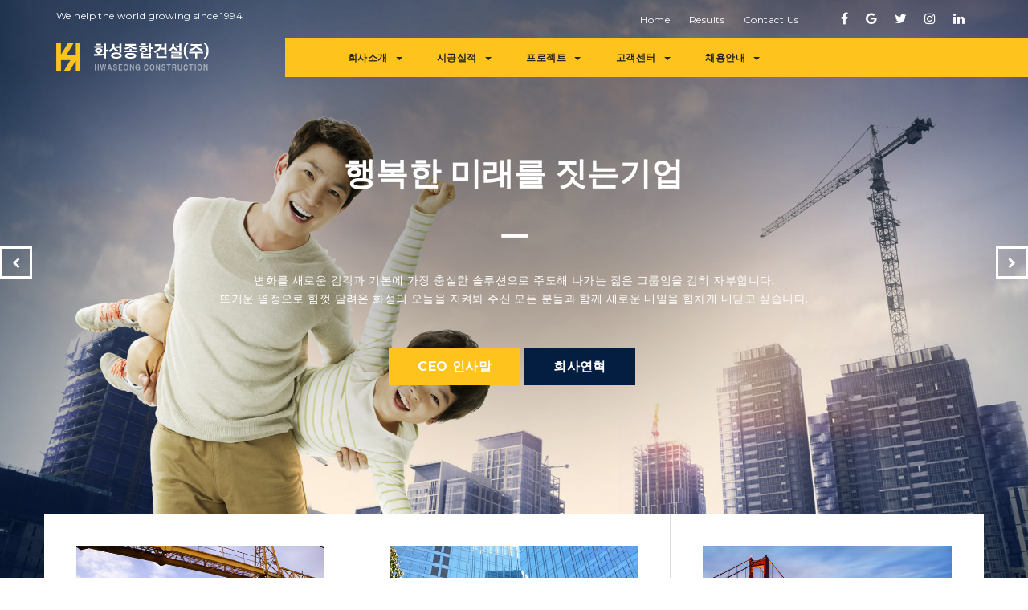

--- FILE ---
content_type: text/html
request_url: http://hwaseongenc.com/company/
body_size: 8245
content:
<!DOCTYPE html>
<html>

<head>
	<meta charset="UTF-8">
	<meta http-equiv="X-UA-Compatible" content="IE=edge, chrome=1">
	<meta name="viewport" content="width=device-width, initial-scale=1, maximum-scale=1">


	<title>화성종합건설</title>
	<link rel='dns-prefetch' href='//fonts.googleapis.com'>
	<link rel='dns-prefetch' href='//s.w.org'>
	<link rel="shortcut icon" type="image/x-icon" href="ico/ico.ico">
	<link rel="apple-touch-icon" href="ico/ico.ico">

	<style type="text/css">
		img.wp-smiley,
		img.emoji {
			display: inline !important;
			border: none !important;
			box-shadow: none !important;
			height: 1em !important;
			width: 1em !important;
			margin: 0 .07em !important;
			vertical-align: -0.1em !important;
			background: none !important;
			padding: 0 !important;
		}
	</style>
	<link rel='stylesheet' id='gum-nuno-style-css' href='wp-content\plugins\nuno-builder-addon\css\style.css?ver=4.8' type='text/css' media='all'>
	<link rel='stylesheet' id='contact-form-7-css' href='wp-content\plugins\contact-form-7\includes\css\styles.css?ver=4.8.1' type='text/css' media='all'>
	<link rel='stylesheet' id='woocommerce-layout-css' href='wp-content\plugins\woocommerce\assets\css\woocommerce-layout.css?ver=3.1.1' type='text/css' media='all'>
	<link rel='stylesheet' id='woocommerce-smallscreen-css' href='wp-content\plugins\woocommerce\assets\css\woocommerce-smallscreen.css?ver=3.1.1' type='text/css' media='only screen and (max-width: 768px)'>
	<link rel='stylesheet' id='woocommerce-general-css' href='wp-content\plugins\woocommerce\assets\css\woocommerce.css?ver=3.1.1' type='text/css' media='all'>
	<link rel='stylesheet' id='builder-style-css' href='wp-content\plugins\nuno-builder\css\abuilder_style.css?ver=4.8' type='text/css' media='all'>
	<style id='builder-style-inline-css' type='text/css'>
		#portfolio-1.gum_portfolio .portfolio-filter li,
		#portfolio-1.gum_portfolio .portfolio-filter li a {
			color: #ffffff;
		}

		#portfolio-1.gum_portfolio .portfolio-filter li>a:hover,
		#portfolio-1.gum_portfolio .portfolio-filter li>a:focus,
		#portfolio-1.gum_portfolio .portfolio-filter li.active a {
			color: #ed1c24;
		}
	</style>

	<link rel='stylesheet' id='scroll-spy-css' href='wp-content\plugins\nuno-builder\css\scroll_spy.css' type='text/css' media='all'>
	<link rel='stylesheet' id='walls-stylesheet-css' href='wp-content\themes\walls-wp\style.css' type='text/css' media='all'>
	<link rel='stylesheet' id='bootstrap-css' href='wp-content\themes\walls-wp\css\basic.css' type='text/css' media='all'>
	<link rel='stylesheet' id='awesomeicon-css' href='wp-content\plugins\nuno-builder\font-awesome\font-awesome.css?ver=4.8' type='text/css' media='all'>
	<link rel='stylesheet' id='walls-glyph-css' href='wp-content\themes\walls-wp\fonts\walls-construction\walls-construction.css' type='text/css' media='all'>
	<link rel='stylesheet' id='walls-main-style-css' href='wp-content\themes\walls-wp\css\style.css' type='text/css' media='all'>
	<link rel='stylesheet' id='Montserrat-css' href='//fonts.googleapis.com/css?family=Montserrat%3A400%2C700%2C900&#038;ver=4.8' type='text/css' media='all'>

	<script type='text/javascript' src='wp-includes\js\jquery\jquery.js?ver=1.12.4'></script>
	<script type='text/javascript' src='wp-includes\js\jquery\jquery-migrate.min.js?ver=1.4.1'></script>




	<noscript>
		<style>
			.woocommerce-product-gallery {
				opacity: 1 !important;
			}
		</style>
	</noscript>
	<style type="text/css">
		@media (min-width: 992px) {}
	</style>
</head>

<body class="home page-template page-template-editor_page page-template-editor_page-php page page-id-2044 wp-custom-logo sidebar-right">
	<div class="main-container">
		<div class="top-heading sticky">
			<div class="top-bar">
				<div class="container">
					<div class="row">
						<div class="col-md-6">
							<div class="top-bar-left">
								<div class="top-bar-inner">
									<div class="top-bar-module">
										<div class="module-text1">
											We help the world growing since 1994</div>
									</div>
								</div>
							</div>
						</div>
						<div class="col-md-6">
							<div class="top-bar-right">
								<div class="top-bar-inner">
									<div class="top-bar-module">
										<div class="module-menu">
											<ul id="menu-top-bar-menu" class="top-bar-menu">
												<li id="menu-item-3386" class="menu-item menu-item-type-custom menu-item-object-custom menu-item-3386"><a href="index.htm">Home</a></li>
												<li id="menu-item-3387" class="menu-item menu-item-type-custom menu-item-object-custom menu-item-3387"><a href="business.htm">Results</a></li>
												<li id="menu-item-3388" class="menu-item menu-item-type-custom menu-item-object-custom menu-item-3388"><a href="company5.htm">Contact Us</a></li>
											</ul>
										</div>
									</div>
									<div class="top-bar-module">
										<div class="module-social-icon">
											<ul class="social-icon-lists">
												<li class="social-item"><a href="#"><i class="fa fa-facebook"></i></a></li>
												<li class="social-item"><a href="#"><i class="fa fa-google"></i></a></li>
												<li class="social-item"><a href="#"><i class="fa fa-twitter"></i></a></li>
												<li class="social-item"><a href="#"><i class="fa fa-instagram"></i></a></li>
												<li class="social-item"><a href="#"><i class="fa fa-linkedin"></i></a></li>
											</ul>
										</div>
									</div>
								</div>
							</div>
						</div>
					</div>
				</div>
			</div>
			<div class="icon-bar">
				<div class="container">
					<div class="icon-bar-inner">

						<div id="logo" class="iconbar-module logo">
							<div class="logo-image">
								<a href="index.htm" class="custom-logo-link double-logo" rel="home"><img src="img/logo.png" class="custom-logo" alt=""><img src="img/logo-black.png" class="custom-logo-alt" alt=""></a>
							</div>
						</div>

						<div class="iconbar-module navigation-bar">
							<div class="navigation-bar-inner">
								<ul id="menu-main-menu" class="main-menu navbar-collapse collapse">
									<li id="menu-item-3404" class="menu-item menu-item-type-post_type menu-item-object-page menu-item-has-children menu-item-3404"><a href="company.htm">회사소개<span class="caret"></span></a>
										<div class="sub-menu-container">
											<ul class="sub-menu">
												<li id="menu-item-3404" class="menu-item menu-item-type-post_type menu-item-object-page menu-item-has-children menu-item-3404"><a href="company.htm">CEO 인사말</a></li>
												<li id="menu-item-3413" class="menu-item menu-item-type-post_type menu-item-object-page menu-item-3413"><a href="company2.htm">경영이념</a></li>
												<li id="menu-item-3432" class="menu-item menu-item-type-post_type menu-item-object-page menu-item-3432"><a href="company3.htm">회사연혁</a></li>
												<li id="menu-item-3435" class="menu-item menu-item-type-post_type menu-item-object-page menu-item-3432"><a href="company4.htm">조직도</a></li>
												<li id="menu-item-3432" class="menu-item menu-item-type-post_type menu-item-object-page menu-item-3432"><a href="company5.htm">오시는 길</a></li>
											</ul>
										</div>
									</li>
									<li id="menu-item-3404" class="menu-item menu-item-type-post_type menu-item-object-page menu-item-has-children menu-item-3404"><a href="result-2017.htm">시공실적<span class="caret"></span></a>
										<div class="sub-menu-container">
											<ul class="sub-menu">
												<li id="menu-item-3407" class="menu-item menu-item-type-post_type menu-item-object-page menu-item-3407"><a href="result-2022.htm">2022~2020</a></li>
	<li id="menu-item-3407" class="menu-item menu-item-type-post_type menu-item-object-page menu-item-3407"><a href="result-2019.htm">2019~2017</a></li>
	<li id="menu-item-3407" class="menu-item menu-item-type-post_type menu-item-object-page menu-item-3407"><a href="result-2017.htm">2017</a></li>
												<li id="menu-item-3408" class="menu-item menu-item-type-post_type menu-item-object-page menu-item-3408"><a href="result-2016.htm">2016~2014</a></li>
												<li id="menu-item-3406" class="menu-item menu-item-type-post_type menu-item-object-page menu-item-3406"><a href="result-2013.htm">2013~2011</a></li>
												<li id="menu-item-3409" class="menu-item menu-item-type-post_type menu-item-object-page menu-item-3409"><a href="result-2010.htm">2010~2006</a></li>
												<li id="menu-item-3409" class="menu-item menu-item-type-post_type menu-item-object-page menu-item-3409"><a href="result-2005.htm">2005~2001</a></li>
												<li id="menu-item-3409" class="menu-item menu-item-type-post_type menu-item-object-page menu-item-3409"><a href="result-2000.htm">2000~1995</a></li>
											</ul>
										</div>
									</li>
									<li id="menu-item-3538" class="menu-item menu-item-type-post_type menu-item-object-page menu-item-has-children menu-item-3538"><a href="project.htm">프로젝트<span class="caret"></span></a>
										<div class="sub-menu-container">
											<ul class="sub-menu">
												<li id="menu-item-3415" class="menu-item menu-item-type-post_type menu-item-object-page menu-item-3415"><a href="project.htm">진행중인 프로젝트</a></li>
												<li id="menu-item-3414" class="menu-item menu-item-type-post_type menu-item-object-page menu-item-3414"><a href="project4.htm">분양사업장</a></li>

											</ul>
										</div>
									</li>
									<li id="menu-item-3418" class="menu-item menu-item-type-post_type menu-item-object-page menu-item-has-children menu-item-3418"><a href="notice.htm">고객센터<span class="caret"></span></a>
										<div class="sub-menu-container">
											<ul class="sub-menu">
												<li id="menu-item-3528" class="menu-item menu-item-type-post_type menu-item-object-page menu-item-3528"><a href="notice.htm">공지사항</a></li>
												<li id="menu-item-3524" class="menu-item menu-item-type-post_type menu-item-object-page menu-item-3524"><a href="news.htm">언론홍보</a></li>
												<li id="menu-item-3524" class="menu-item menu-item-type-post_type menu-item-object-page menu-item-3524"><a href="gallery.htm">갤러리</a></li>
												<li id="menu-item-3419" class="menu-item menu-item-type-post_type menu-item-object-page menu-item-3419"><a href="business.htm">사업문의</a></li>
												<li id="menu-item-3421" class="menu-item menu-item-type-post_type menu-item-object-page menu-item-3421"><a href="shop.htm">협력업체 등록</a></li>
											</ul>
										</div>
									</li>
									<li id="menu-item-3450" class="menu-item menu-item-type-post_type menu-item-object-page menu-item-has-children menu-item-3450"><a href="recruit.htm">채용안내<span class="caret"></span></a>
										<div class="sub-menu-container">
											<ul class="sub-menu">
												<li id="menu-item-3400" class="menu-item menu-item-type-post_type menu-item-object-page menu-item-3400"><a href="recruit.htm">인재상</a></li>
												<li id="menu-item-3401" class="menu-item menu-item-type-post_type menu-item-object-post menu-item-3401"><a href="recruit3.htm">인사제도</a></li>
												<li id="menu-item-3401" class="menu-item menu-item-type-post_type menu-item-object-post menu-item-3401"><a href="recruit4.htm">채용공고</a></li>
											</ul>
										</div>
									</li>
									<!--
<li id="menu-item-3391"  style="background-color:#FFFFFF; color:#000000; font-weight:600;"><a href="http://ds-ricovill.co.kr" target="_blank">다산 리코빌 파크뷰<span class="caret"></span></a>	<div class="sub-menu-container"></div>
</li>
-->
								</ul>


							</div>
						</div>

						<button class="navbar-toggle toggle-main-menu" type="button" onClick="javascript:;" data-toggle="collapse" data-target=".navigation-bar .main-menu">
							<span class="menu-bar">
								<span></span>
								<span></span>
								<span></span>
							</span>
						</button>
					</div>
				</div>
			</div>
		</div>

		<!-- 메인비주얼 -->
		<div class="main-content clearfix ">
			<div class="post-2044 page type-page status-publish hentry content">
				<div class="container-fluid">
					<div id="element_1150286570636" class="el_row row">
						<div class="inner-row">
							<div id="element_2" class="el_column col-md-12">
								<div class="inner-column">
									<div id="element-3" class=" walls-slide">
										<ul class="slides-container">
											<li>
												<img src="img/main01.jpg" alt="">
												<!--<div class="overlay-bg"></div>-->
												<div class="container">
													<div class="wrap-caption">
														<h1 class="caption-heading">행복한 미래를 짓는기업<br>
															ㅡ
														</h1>
														<p class="excerpt">변화를 새로운 감각과 기본에 가장 충실한 솔루션으로 주도해 나가는 젊은 그룹임을 감히 자부합니다.<br>
															뜨거운 열정으로 힘껏 달려온 화성의 오늘을 지켜봐 주신 모든 분들과 함께 새로운 내일을 힘차게 내딛고 싶습니다.</p><a href="company.htm" class="btn btn-primary">CEO 인사말</a><a href="company3.htm" class="btn btn-secondary">회사연혁</a>
													</div>
												</div>
											</li>
											<li><img src="img/main02.jpg" alt="">
												<!--<div class="overlay-bg"></div>-->
												<div class="container">
													<div class="wrap-caption">
														<h1 class="caption-heading">더 나은 미래를 만들어 갑니다<br>
															ㅡ
														</h1>
														<p class="excerpt">최고의 기술력과 시공 능력, 초고층 프로젝트부터 현대건축까지<br>
															화성종합건설(주)의 앞선 기술력과 노하우를 통해 국내 건설산업을 선도합니다. 사회적 역할과 책임을 다한다는 신념으로 상생 경영과 나눔 경영을 실천하고 있습니다.
														</p><a href="company2.htm" class="btn btn-primary">경영이념</a><a href="company5.htm" class="btn btn-secondary">오시는 길</a>
													</div>
												</div>
											</li>
											<!--
<li><img src="wp-content\uploads\2017\07\slide-3-1.jpg" alt=""><div class="overlay-bg"></div>

<div class="container">
  <div class="wrap-caption">
    <h2 class="caption-heading">Make Your Best Future</h2><p class="excerpt">Lorem ipsum dolor sit amet, consectetur adipisicing elit, sed do eiusmod</p><a href="#" class="btn btn-primary">Learn More</a><a href="#" class="btn btn-secondary">Contact Us</a>    
  </div>
</div>
      </li> -->
										</ul>
										<nav class="slides-navigation">
											<div class="container">
												<a href="#" class="next">
													<i class="fa fa-chevron-right"></i>
												</a>
												<a href="#" class="prev">
													<i class="fa fa-chevron-left"></i>
												</a>
											</div>
										</nav>
									</div>
									<script type="text/javascript">
										jQuery(document).ready(function($) {
											'use strict';
											$('#element-3').superslides({
												play: 5000,
												slide_speed: 1200,
												pagination: true,
//												hashchange: true,
												scrollable: true,

											});
										});
									</script>
								</div>
							</div>
						</div>
					</div>
				</div>


				<div class="container-fluid">
					<div id="element_4150286570671" class="el_row row">
						<div class="inner-row">
							<div class="container">
								<div class="row">
									<div id="element_5" class="el_column col-md-12">
										<div class="inner-column">
											<div id="element_6150286570621" class="row el_row">
												<div class="inner-row">
													<div id="element_7" class="el_column col-md-4">
														<div class="inner-column">
															<div id="element_8" class="module-img-box style-1 shape-default content-align-left">
																<div class="boxes-wrap"><span class="box"><a href='company.htm'><img src="img/con01.jpg" class="img-responsive" alt="" width="100%"></a></span>
																	<div class="text-wrap">
																		<h4 class="box-heading">CEO 인사말</h4>
																		<div class="text">변화를 따를 것인가, 변화를 주도할 것인가,
																			하루가 다르게 변화하는 이 시대는 하나의 트랜드로
																			꼬집어 말할 수 없을 만큼 다양한 해답을 요구하고 있습니다.<a href="company.htm" class="more-link">Read More</a></div>
																	</div>
																</div>
															</div>
														</div>
													</div>
													<div id="element_9" class="el_column col-md-4">
														<div class="inner-column">
															<div id="element_10" class="module-img-box style-1 shape-default content-align-left">
																<div class="boxes-wrap"><span class="box"><a href='company2.htm'><img src="img/con02.jpg" class="img-responsive" alt="" width="100%"></a></span>
																	<div class="text-wrap">
																		<h4 class="box-heading">경영이념</h4>
																		<div class="text">명실상부한 서부경남 건설업체의 주축으로 성실시공의 모범이 되는 회사로 성장하기 위해 전 사원은 굳은 의지로 열심히 노력하고 있습니다.

																			<a href="company2.htm" class="more-link">Read More</a>
																		</div>
																	</div>
																</div>
															</div>
														</div>
													</div>
													<div id="element_11" class="el_column col-md-4">
														<div class="inner-column">
															<div id="element_12" class="module-img-box style-1 shape-default content-align-left">
																<div class="boxes-wrap"><span class="box"><a href='company5.htm'><img src="img/con03.jpg" class="img-responsive" alt="" width="100%"></a></span>
																	<div class="text-wrap">
																		<h4 class="box-heading">오시는 길</h4>
																		<div class="text">보다 높게, 보다 값지게, 보다 넓게. 오롯이 화성종합건설(주)만의 땀과 힘, 그리고 창의적인 움직임만으로 모두가 만족할 수 있는 최상의 결과를 만들어냅니다.

																			<a href="company5.htm" class="more-link">Read More</a>
																		</div>
																	</div>
																</div>
															</div>
														</div>
													</div>
												</div>
											</div>


											<div id="element_13150286570634" class="row el_row">
												<div class="inner-row">
													<div id="element_14" class="el_column col-md-5">
														<div class="inner-column">
															<div id="element-15" class="section-head left  size-custom">
																<div>
																	<h2 style="font-weight:700;font-size:40px; line-height:105%; letter-spacing:-2px;text-transform:uppercase" class="section-main-title"><span style="font-weight:100;">신용과 성실로</span><br>
																		최선을 다하는 기업
																	</h2>
																</div>
															</div>
															<div id="element_16150286570673" class="el_text lead">
																<p class="lead">Basic / Dedication / Technology</p>
															</div>
															<div id="element_17150286570611" class="el_text">화성종합건설㈜은 현재 일반건설업(토목ㆍ건축공사업, 조경공사업, 산업환경설비공사업, 시설물 유지관리업, 전기공사업, 전문소방공사업, 문화재수리업, 개인 하수처리 설계 시공업)의 면허를 보유하고 있으며, 자회사로 일반건설업(토목ㆍ건축)과 전문건설업(토공, 철콘, 포장, 상하수도) 각1개의 법인을 보유하고 있습니다.
																총 70여 명의 임직원들로 구성되어 있으며 명실상부한 서부경남 건설업체의 주축으로 성실시공의 모범이 되는 회사로 성장하기 위해 전 사원은 굳은 의지로 열심히 노력하고 있습니다.

															</div>
															<div id="element_18150286570690" class="el-btn align-default"><a href="#" class="btn shape-square btn-default btn-skin-secondary" target="_self">Read More</a></div>
														</div>
													</div><br>
													<br>



													<div id="element_19" class="el_column col-md-7">
														<div class="inner-column">
															<div id="element_20" class="el_image hover">
																<div class="img-wrap image-align-left style-default"><img class="img-responsive style-default" src="img/yellow-img01.jpg" alt=""></div>
															</div>
															<div id="element_21" class="el_image hover">
																<div class="img-wrap image-align-left style-default" style="border-style:solid;border-color:#ffc31d;border-width:10px;"><img class="img-responsive style-default" src="img/yellow-img02.jpg" alt=""></div>
															</div>
														</div>
													</div>
												</div>
											</div>
										</div>
									</div>
								</div>
							</div>
						</div>
					</div>
				</div>



				<div class="container-fluid">
					<div class="container">
						<div id="element_22150286570613" class="el_row row">
							<div class="inner-row">
								<div id="element_23" class="el_column col-md-12">
									<div class="inner-column">
										<div id="element-24" class="section-head center layout-walls-wp">
											<div>
												<h2 style="text-transform:uppercase" class="section-main-title">ACTUAL RESULTS</h2>
											</div>
										</div>
										<div id="element_25150286570656" class="row el_row">
											<div class="inner-row">
												<div id="element_26" class="el_column col-md-4">
													<div class="inner-column">
														<div id="element_27" class="module-iconboxes style-9">
															<div class="iconboxes-wrap"><span class="box"><a target='_blank' href='result-2017.htm'><i style="color:rgba(12,31,56,0.4);;font-size:80px;;width:80px;;height:80px;;border-style:inherit" class="rsi-walls-1">&nbsp;</i></a></span>
																<div class="text-wrap">
																	<h4 class="box-heading decoration">2017 YEAR</h4>
																	<div class="iconboxes-text">You can see key performance in 2017 Year<a target="_blank" href="result-2017.htm" class="more-link">Read More</a></div>
																</div>
															</div>
														</div>
													</div>
												</div>
												<div id="element_28" class="el_column col-md-4">
													<div class="inner-column">
														<div id="element_29" class="module-iconboxes style-9">
															<div class="iconboxes-wrap"><span class="box"><a target='_blank' href='result-2016.htm'><i style="color:rgba(12,31,56,0.4);;font-size:80px;;width:80px;;height:80px;;border-style:inherit" class="rsi-walls-13">&nbsp;</i></a></span>
																<div class="text-wrap">
																	<h4 class="box-heading decoration">2016-2014</h4>
																	<div class="iconboxes-text">You can see key performance in 2016-2014<a target="_blank" href="result-2016.htm" class="more-link">Read More</a></div>
																</div>
															</div>
														</div>
													</div>
												</div>
												<div id="element_30" class="el_column col-md-4">
													<div class="inner-column">
														<div id="element_31" class="module-iconboxes style-9">
															<div class="iconboxes-wrap"><span class="box"><a target='_blank' href='result-2013.htm'><i style="color:rgba(12,31,56,0.4);;font-size:80px;;width:80px;;height:80px;;border-style:inherit" class="rsi-walls-3">&nbsp;</i></a></span>
																<div class="text-wrap">
																	<h4 class="box-heading decoration">2013-2011</h4>
																	<div class="iconboxes-text">You can see key performance in 2013-2011<a target="_blank" href="result-2013.htm" class="more-link">Read More</a></div>
																</div>
															</div>
														</div>
													</div>
												</div>
											</div>
										</div>
										<div id="element_32150286570620" class="row el_row">
											<div class="inner-row">
												<div id="element_33" class="el_column col-md-4">
													<div class="inner-column">
														<div id="element_34" class="module-iconboxes style-9">
															<div class="iconboxes-wrap"><span class="box"><a target='_blank' href='result-2010.htm'><i style="color:rgba(12,31,56,0.4);;font-size:80px;;width:80px;;height:80px;;border-style:inherit" class="rsi-walls-10">&nbsp;</i></a></span>
																<div class="text-wrap">
																	<h4 class="box-heading decoration">2010-2006</h4>
																	<div class="iconboxes-text">You can see key performance in 2010-2006<a target="_blank" href="result-2010.htm" class="more-link">Read More</a></div>
																</div>
															</div>
														</div>
													</div>
												</div>
												<div id="element_35" class="el_column col-md-4">
													<div class="inner-column">
														<div id="element_36" class="module-iconboxes style-9">
															<div class="iconboxes-wrap"><span class="box"><a target='_blank' href='result-2005.htm'><i style="color:rgba(12,31,56,0.4);;font-size:80px;;width:80px;;height:80px;;border-style:inherit" class="rsi-walls-9">&nbsp;</i></a></span>
																<div class="text-wrap">
																	<h4 class="box-heading decoration">2005-2001</h4>
																	<div class="iconboxes-text">You can see key performance in 2005-2001<a target="_blank" href="result-2005.htm" class="more-link">Read More</a></div>
																</div>
															</div>
														</div>
													</div>
												</div>
												<div id="element_37" class="el_column col-md-4">
													<div class="inner-column">
														<div id="element_38" class="module-iconboxes style-9">
															<div class="iconboxes-wrap"><span class="box"><a target='_blank' href='result-2000.htm'><i style="color:rgba(12,31,56,0.4);;font-size:80px;;width:80px;;height:80px;;border-style:inherit" class="rsi-walls-20">&nbsp;</i></a></span>
																<div class="text-wrap">
																	<h4 class="box-heading decoration">2000-1995</h4>
																	<div class="iconboxes-text">You can see key performance in 2000-1995<a target="_blank" href="result-2000.htm" class="more-link">Read More</a></div>
																</div>
															</div>
														</div>
													</div>
												</div>
											</div>
										</div>
									</div>
								</div>
							</div>
						</div>
					</div>
				</div>




				<script type="text/javascript">
					jQuery(document).ready(function($) {
						'use strict';

						var carousel42 = $("#carousel42");
						try {
							carousel42.owlCarousel({
								items: 4,
								itemsDesktop: [1200, 4],
								itemsDesktopSmall: [1023, 3],
								itemsTablet: [768, 2],
								itemsMobile: [600, 1],
								pagination: false,
								slideSpeed: 800,
								paginationSpeed: 800,
								rewindSpeed: 800,
								afterInit: function(el) {
									var $base = el;
									$base.find('.owl-wrapper').css({
										display: 'flex',
										display: '-ms-flex',
										display: '-webkit-flex'
									});
									$('.owl-custom-pagination .next', $base.parent()).click(function() {
										$base.trigger('owl.next');
									});
									$('.owl-custom-pagination .prev', $base.parent()).click(function() {
										$base.trigger('owl.prev');
									});

								}
							});
						} catch (err) {}
					});
				</script>


				<div class="container-fluid">
					<div id="element_39150286570690" class="el_row row">
						<div class="inner-row">
							<div class="container">
								<div class="row">
									<div id="element_40" class="el_column col-md-12">
										<div class="inner-column">
											<div id="element-41" class="section-head center layout-walls-wp">
												<div>
													<h2 style="color:#ffffff;text-transform:uppercase; padding-bottom:20px" class="section-main-title" style="padding-bottom:40px;"><span style="font-weight:100;">Dream Designes</span><br>
														<span style="font-weight:400; font-size:1.2em;">HWASEONG Construction</span>
													</h2>
												</div>

												<p style="color:#FFFFFF; opacity:0.7; font-size:12px;">새로운 감각과 기본에 충실한 솔루션으로 변화를 주도해 나가는 젊은 그룹임을 자부합니다.<br>
													뜨거운 열정으로 힘껏 달려온 화성의 오늘을 지켜봐 주신 모든 분들과 함께 새로운 내일을 힘차게 내딛고 싶습니다.<br>
													최고의 기술력과 시공 능력으로 초고층 프로젝트부터 현대건축까지 앞선 기술력과 노하우를 통해 국내 건설산업을 선도합니다.<br>

												</p>

												<p style="color:#FFFFFF; opacity:1; font-size:21px;">Thank You</p>

											</div>





										</div>
									</div>
								</div>
							</div>
						</div>
					</div>
				</div>





				<div class="footer-widget">
					<div class="container">
						<div class="row">
							<div class="col-xs-12 col-md-9 col-md-push-3">
								<div class="row">
									<div class="col-md-4 col-sm-4 col-xs-12 col-3">
										<div class="widget recent-posts-3 widget_recent_entries">
											<div class="h6 widget-title">CEO 인사말</div>
											<ul>
												<li>
													<a href="company.htm">다양한 경험과 최고의 기술 경쟁력을 바탕으로 국가 및 사회 인프라 시설에 대한 전문적 건설 서비스를 제공하고 있습니다. 고객의 가치를 최우선으로 생각하고 한결 같은 고객의 신뢰를 바탕으로 보다 나은 삶의 질을 높일 수 있도록 끊임없이 노력하고 있습니다.</a>
													<span class="post-date">Sep 05, 2017</span>
												</li>

											</ul>
										</div>
									</div>
									<div class="col-md-4 col-sm-4 col-xs-12 col-3">
										<div class="widget nav_menu-2 widget_nav_menu">
											<div class="h6 widget-title">Recruit</div>
											<div class="menu-services-container">
												<ul id="menu-services" class="menu">
													<li id="menu-item-3394" class="menu-item menu-item-type-post_type menu-item-object-petro_service menu-item-3394"><a href="recruit.htm">- 인재상</a></li>
													<!--<li id="menu-item-3395" class="menu-item menu-item-type-post_type menu-item-object-petro_service menu-item-3395"><a href="recruit2.htm">- 복리후생</a></li>-->
													<li id="menu-item-3396" class="menu-item menu-item-type-post_type menu-item-object-petro_service menu-item-3396"><a href="recruit3.htm">- 인사제도</a></li>
													<li id="menu-item-3397" class="menu-item menu-item-type-post_type menu-item-object-petro_service menu-item-3397"><a href="recruit4.htm">- 채용공고</a></li>

												</ul>
											</div>
										</div>
									</div>
									<div class="col-md-4 col-sm-4 col-xs-12 col-3">
										<div class="widget walls_optin-2 walls_optin">
											<div class="h6 widget-title">Contact</div>
											<div class="optin-body">
												경남 거창군 거창읍 거열로 167-1<br>
												대표이사 : 최순탁
												<h2><a href="tel:055-944-2220">055)944-2220</a></h2>
												<p style="font-size:12px;">전화주시면 친절한 상담을 약속드립니다.</p>
												<div class="optin-code">
												</div>
											</div>
										</div>
									</div>
								</div>
							</div>
							<div class="col-xs-12 col-md-3 col-md-pull-9">
								<p style="padding-top:5px;"><img class="alignnone size-full wp-image-3434" src="img/logo-black.png" alt=""></p>
								<p style="font-size:12px; padding-top:31px;">화성종합건설(주)은 1995년 창립 이래 최상의 품질과 최고의 서비스로 고객의 소중한 꿈을 실현한다는 신념으로 끊임없는 기술개발과 경영혁신을 추구해 왔습니다.</p>
								<div class="widget walls_widget_social">
									<ul class="social-icon-lists">
										<li class="social-item"><a href="#"><i class="fa fa-facebook"></i></a></li>
										<li class="social-item"><a href="#"><i class="fa fa-google"></i></a></li>
										<li class="social-item"><a href="#"><i class="fa fa-twitter"></i></a></li>
										<li class="social-item"><a href="#"><i class="fa fa-instagram"></i></a></li>
										<li class="social-item"><a href="#"><i class="fa fa-linkedin"></i></a></li>
									</ul>
								</div>
							</div>
						</div>
					</div>
				</div>

				<div class="footer-copyright clearfix">
					<div class="container">
						<div class="row">
							<div class="col-xs-12">
								<p style="font-size:12px; opacity:0.5;">화성종합건설(주) . 경남 거창군 거창읍 거열로 167-1 | 대표이사 : 최순탁 | 사업자등록번호 : 611-81-03048 | <a href="../admin/">admin</a><br>
									본 웹사이트에서의 제공되는 모든 콘텐츠 및 서비스 저작권은 법적으로 보호받고 있으며, 불법적인 정보의 무단도용등은 불법임을 명시합니다.</p>
								<p style="font-size:12px; opacity:0.7;">Copyright (c) 2017 by HWASEONG Construction. all right reserved.</p>
							</div>
						</div>
					</div>
				</div>
			</div>
			<div id="toTop"><span></span></div>
			<link rel='stylesheet' id='owl.carousel-css' href='wp-content\plugins\nuno-builder\css\owl_carousel.css?ver=4.8' type='text/css' media='all'>

			<script type='text/javascript' src='wp-content\plugins\contact-form-7\includes\js\scripts.js?ver=4.8.1'></script>
			<script type='text/javascript' src='wp-content\plugins\woocommerce\assets\js\frontend\add-to-cart.min.js?ver=3.1.1'></script>
			<script type='text/javascript' src='wp-content\plugins\woocommerce\assets\js\jquery-blockui\jquery.blockUI.min.js?ver=2.70'></script>
			<script type='text/javascript' src='wp-content\plugins\woocommerce\assets\js\js-cookie\js.cookie.min.js?ver=2.1.4'></script>
			<script type='text/javascript' src='wp-content\plugins\woocommerce\assets\js\frontend\woocommerce.min.js?ver=3.1.1'></script>
			<script type='text/javascript' src='wp-content\plugins\woocommerce\assets\js\frontend\cart-fragments.min.js?ver=3.1.1'></script>
			<script type='text/javascript' src='wp-content\themes\walls-wp\js\modernizr.custom.js?ver=1.0'></script>
			<script type='text/javascript' src='wp-content\themes\walls-wp\js\bootstrap.min.js?ver=3.2.0'></script>
			<script type='text/javascript' src='wp-content\themes\walls-wp\js\themescript.js?ver=1.0'></script>
			<script type='text/javascript' src='wp-content\themes\walls-wp\js\jquery.magnific-popup.min.js?ver=1.0'></script>
			<script type='text/javascript' src='wp-includes\js\comment-reply.min.js?ver=4.8'></script>
			<script type='text/javascript' src='wp-includes\js\wp-embed.min.js?ver=4.8'></script>

			<script type='text/javascript' src='wp-content\themes\walls-wp\js\jquery.superslides.js?ver=1.0'></script>
			<script type='text/javascript' src='wp-content\plugins\nuno-builder\js\owl.carousel.js?ver=1.3.3'></script>
			<style type="text/css">
				#element_8 {
					margin-bottom: 40px;
				}

				#element_8 {
					margin-bottom: 40px
				}

				#element_7>.inner-column {
					padding-top: 40px;
					padding-left: 40px;
					padding-right: 40px;
					border-style: solid;
					border-color: #dcdde1;
					border-width: 0px 1px 0px 0px;
				}




				#element_7>.inner-column {
					padding-top: 40px;
					padding-left: 40px;
					padding-right: 40px
				}

				#element_10 {
					margin-bottom: 40px;
				}

				#element_10 {
					margin-bottom: 40px
				}

				#element_9>.inner-column {
					padding-top: 40px;
					padding-left: 40px;
					padding-right: 40px;
					border-style: solid;
					border-color: #dcdde1;
					border-width: 0px 1px 0px 0px;
				}

				#element_9>.inner-column {
					padding-top: 40px;
					padding-left: 40px;
					padding-right: 40px
				}

				#element_12 {
					margin-bottom: 40px;
				}

				#element_12 {
					margin-bottom: 40px
				}

				#element_11>.inner-column {
					padding-top: 40px;
					padding-left: 40px;
					padding-right: 40px
				}

				#element_11>.inner-column {
					padding-top: 40px;
					padding-left: 40px;
					padding-right: 40px
				}

				#element_6150286570621>.inner-row {
					margin-top: -80px;
					margin-bottom: 40px;
					background-color: #ffffff
				}

				#element_6150286570621>.inner-row {
					margin-top: -80px;
					margin-bottom: 40px
				}

				#element_18150286570690 {
					margin-top: 20px
				}

				#element_18150286570690 {
					margin-top: 20px
				}

				#element_20.hover .img-wrap {
					background-color: #ffc31d
				}

				#element_20.hover:hover .img-wrap img {
					opacity: 0.6
				}

				#element_20.hover:hover .img-wrap img {
					-webkit-transform: scale(1.1);
					-ms-transform: scale(1.1);
					transform: scale(1.1);
				}

				#element_20 {
					margin-left: 70px
				}

				#element_20 {
					margin-left: 70px
				}

				#element_21.hover .img-wrap {
					background-color: #ffc31d
				}

				#element_21.hover:hover .img-wrap img {
					opacity: 0.6
				}

				#element_21.hover:hover .img-wrap img {
					-webkit-transform: scale(1.1);
					-ms-transform: scale(1.1);
					transform: scale(1.1);
				}

				#element_21 {
					margin-top: -100px
				}

				#element_21 {
					margin-top: -100px
				}

				#element_13150286570634>.inner-row {
					margin-top: 40px
				}

				#element_13150286570634>.inner-row {
					margin-top: 40px
				}

				#element_4150286570671>.inner-row {
					margin-top: -80px;
					padding-bottom: 80px;
					background-color: #ffc31d
				}

				#element_4150286570671>.inner-row {
					margin-top: -80px;
					padding-bottom: 80px
				}

				#element-24 {
					margin-bottom: 40px
				}

				#element-24 {
					margin-bottom: 40px
				}

				#element_27:hover .box i {
					color: #ffc31d !important;
				}

				#element_27 {
					margin-bottom: 60px;
					padding-top: 0px;
					padding-bottom: 0px;
					padding-left: 0px;
					padding-right: 0px;
				}

				#element_27 {
					margin-bottom: 60px;
					padding-top: 0px;
					padding-bottom: 0px;
					padding-left: 0px;
					padding-right: 0px
				}

				#element_29:hover .box i {
					color: #ffc31d !important;
				}

				#element_29 {
					margin-bottom: 60px;
					padding-top: 0px;
					padding-bottom: 0px;
					padding-left: 0px;
					padding-right: 0px;
				}

				#element_29 {
					margin-bottom: 60px;
					padding-top: 0px;
					padding-bottom: 0px;
					padding-left: 0px;
					padding-right: 0px
				}

				#element_31:hover .box i {
					color: #ffc31d !important;
				}

				#element_31 {
					margin-bottom: 60px;
					padding-top: 0px;
					padding-bottom: 0px;
					padding-left: 0px;
					padding-right: 0px;
				}

				#element_31 {
					margin-bottom: 60px;
					padding-top: 0px;
					padding-bottom: 0px;
					padding-left: 0px;
					padding-right: 0px
				}

				#element_25150286570656>.inner-row {
					padding-left: 15px;
					padding-right: 15px
				}

				#element_25150286570656>.inner-row {
					padding-left: 15px;
					padding-right: 15px
				}

				#element_34:hover .box i {
					color: #ffc31d !important;
				}

				#element_34 {
					margin-bottom: 60px;
					padding-top: 0px;
					padding-bottom: 0px;
					padding-left: 0px;
					padding-right: 0px;
				}

				#element_34 {
					margin-bottom: 60px;
					padding-top: 0px;
					padding-bottom: 0px;
					padding-left: 0px;
					padding-right: 0px
				}

				#element_36:hover .box i {
					color: #ffc31d !important;
				}

				#element_36 {
					margin-bottom: 60px;
					padding-top: 0px;
					padding-bottom: 0px;
					padding-left: 0px;
					padding-right: 0px;
				}

				#element_36 {
					margin-bottom: 60px;
					padding-top: 0px;
					padding-bottom: 0px;
					padding-left: 0px;
					padding-right: 0px
				}

				#element_38:hover .box i {
					color: #ffc31d !important;
				}

				#element_38 {
					margin-bottom: 60px;
					padding-top: 0px;
					padding-bottom: 0px;
					padding-left: 0px;
					padding-right: 0px;
				}

				#element_38 {
					margin-bottom: 60px;
					padding-top: 0px;
					padding-bottom: 0px;
					padding-left: 0px;
					padding-right: 0px
				}

				#element_32150286570620>.inner-row {
					padding-left: 15px;
					padding-right: 15px
				}

				#element_32150286570620>.inner-row {
					padding-left: 15px;
					padding-right: 15px
				}

				#element_22150286570613>.inner-row {
					padding-top: 80px;
					padding-bottom: 80px
				}

				#element_22150286570613>.inner-row {
					padding-top: 80px;
					padding-bottom: 80px
				}

				#element-41 {
					margin-bottom: 40px
				}

				#element-41 {
					margin-bottom: 40px
				}

				#element_39150286570690>.inner-row {
					padding-top: 80px;
					padding-bottom: 80px;
					background-image: url(img/bb-project.jpg) !important;
					;
					background-position: center !important;
					background-repeat: no-repeat !important;
					background-size: cover !important;
					background-attachment: fixed !important
				}

				#element_39150286570690>.inner-row:before {
					background-color: rgba(4, 30, 66, 0.9)
				}

				#element_39150286570690>.inner-row {
					padding-top: 80px;
					padding-bottom: 80px
				}

				#element-53 {
					margin-bottom: 0px
				}

				#element-53 {
					margin-bottom: 0px
				}

				#element-54 {
					margin-top: -20px
				}

				#element-54 {
					margin-top: -20px
				}

				#element-60 {
					margin-bottom: 0px
				}

				#element-60 {
					margin-bottom: 0px
				}

				#element-61 {
					margin-top: -20px
				}

				#element-61 {
					margin-top: -20px
				}

				#element-67 {
					margin-bottom: 0px
				}

				#element-67 {
					margin-bottom: 0px
				}

				#element-68 {
					margin-top: -20px
				}

				#element-68 {
					margin-top: -20px
				}

				#element-74 {
					margin-bottom: 0px
				}

				#element-74 {
					margin-bottom: 0px
				}

				#element-75 {
					margin-top: -20px
				}

				#element-75 {
					margin-top: -20px
				}

				#element_44150286570670>.inner-row {
					padding-top: 80px;
					padding-bottom: 80px
				}

				#element_44150286570670>.inner-row {
					padding-top: 80px;
					padding-bottom: 80px
				}

				#element-79 {
					margin-bottom: 0px
				}

				#element-79 {
					margin-bottom: 0px
				}

				#element_77150286570689>.inner-row {
					padding-top: 50px;
					padding-bottom: 50px;
					background-color: #ffc31d
				}

				#element_77150286570689>.inner-row {
					padding-top: 50px;
					padding-bottom: 50px
				}

				#element-84 {
					margin-bottom: 40px
				}

				#element-84 {
					margin-bottom: 40px
				}

				#element_85 {
					margin-bottom: 40px
				}

				#element_85 {
					margin-bottom: 40px
				}

				#element_87>.inner-column {
					padding-bottom: 40px
				}

				#element_87>.inner-column {
					padding-bottom: 40px
				}

				#element_89>.inner-column {
					padding-bottom: 40px
				}

				#element_89>.inner-column {
					padding-bottom: 40px
				}

				#element_91>.inner-column {
					padding-bottom: 40px
				}

				#element_91>.inner-column {
					padding-bottom: 40px
				}

				#element_93>.inner-column {
					padding-bottom: 40px
				}

				#element_93>.inner-column {
					padding-bottom: 40px
				}

				#element_82150286570675>.inner-row {
					padding-top: 80px;
					padding-bottom: 40px
				}

				#element_82150286570675>.inner-row {
					padding-top: 80px;
					padding-bottom: 40px
				}

				@media (max-width: 992px) {
					#element_23>.inner-column {
						padding-left: 0px;
						padding-right: 0px
					}
				}

				@media (max-width: 480px) {
					#element_83>.inner-column {
						padding-left: 0px;
						padding-right: 0px
					}
				}
			</style>
</body>

</html>

--- FILE ---
content_type: text/css
request_url: http://hwaseongenc.com/company/wp-content/plugins/nuno-builder/css/abuilder_style.css?ver=4.8
body_size: 5794
content:
/*  bootstrap grid system       */
/*  ================  */

*{
  -webkit-box-sizing: border-box;
  -moz-box-sizing: border-box;
  box-sizing: border-box;
}

.inner-row{
  clear: both;
}

.inner-row:after{
  content: "";
  clear: both;
  display: table;
}

.clearfix:after,
.container:after,
.container-fluid:after,
.row:after,
.box-container:after
{
  clear: both;
  content: "";
  display: table;
}



.el_row{
/*  overflow: hidden;*/
}

.inner-row{
  height: 100%;
  min-height: 100%;
  position: relative;
}

.inner-row:before{
  content: '';
  position: absolute;
  top: 0;
  right: 0;
  bottom: 0;
  left: 0;
}
.el_row *, .el_row *:before, .el_row *:after{
  -webkit-box-sizing: border-box;
  -moz-box-sizing: border-box;
  box-sizing: border-box;
  
}
.container {
  margin-right: auto;
  margin-left: auto;
  padding-left: 15px;
  padding-right: 15px;
}

@media (min-width: 768px) {
  .container {
    width: 750px;
  }
}
@media (min-width: 992px) {
  .container {
    width: 970px;
  }
}
@media (min-width: 1200px) {
  .container {
    width: 1170px;
  }
}
.container-fluid {
  margin-right: auto;
  margin-left: auto;
  padding-left: 15px;
  padding-right: 15px;
}
.nosidebar .box-container {
  margin-left: 0px!important;
  margin-right: 0px!important;
  overflow: hidden;
}


.row {
  margin-left: -15px;
  margin-right: -15px;
}

img.img-responsive{
  height: auto;
  max-width: 100%;
}

.col-xs-1, .col-sm-1, .col-md-1, .col-lg-1, .col-xs-2, .col-sm-2, .col-md-2, .col-lg-2, .col-xs-3, .col-sm-3, .col-md-3, .col-lg-3, .col-xs-4, .col-sm-4, .col-md-4, .col-lg-4, .col-xs-5, .col-sm-5, .col-md-5, .col-lg-5, .col-xs-6, .col-sm-6, .col-md-6, .col-lg-6, .col-xs-7, .col-sm-7, .col-md-7, .col-lg-7, .col-xs-8, .col-sm-8, .col-md-8, .col-lg-8, .col-xs-9, .col-sm-9, .col-md-9, .col-lg-9, .col-xs-10, .col-sm-10, .col-md-10, .col-lg-10, .col-xs-11, .col-sm-11, .col-md-11, .col-lg-11, .col-xs-12, .col-sm-12, .col-md-12, .col-lg-12 {
  position: relative;
  min-height: 1px;
  padding-left: 15px;
  padding-right: 15px;
  width: 100%;
}
.col-xs-1, .col-xs-2, .col-xs-3, .col-xs-4, .col-xs-5, .col-xs-6, .col-xs-7, .col-xs-8, .col-xs-9, .col-xs-10, .col-xs-11, .col-xs-12 {
  float: left;
}
.col-xs-12 {
  width: 100%;
}
.col-xs-11 {
  width: 91.66666666666666%;
}
.col-xs-10 {
  width: 83.33333333333334%;
}
.col-xs-9 {
  width: 75%;
}
.col-xs-8 {
  width: 66.66666666666666%;
}
.col-xs-7 {
  width: 58.333333333333336%;
}
.col-xs-6 {
  width: 50%;
}
.col-xs-5 {
  width: 41.66666666666667%;
}
.col-xs-4 {
  width: 33.33333333333333%;
}
.col-xs-3 {
  width: 25%;
}
.col-xs-2 {
  width: 16.666666666666664%;
}
.col-xs-1 {
  width: 8.333333333333332%;
}

@media (min-width: 768px) {
  .col-sm-1, .col-sm-2, .col-sm-3, .col-sm-4, .col-sm-5, .col-sm-6, .col-sm-7, .col-sm-8, .col-sm-9, .col-sm-10, .col-sm-11, .col-sm-12 {
    float: left;
  }
  .col-sm-12 {
    width: 100%;
  }
  .col-sm-11 {
    width: 91.66666666666666%;
  }
  .col-sm-10 {
    width: 83.33333333333334%;
  }
  .col-sm-9 {
    width: 75%;
  }
  .col-sm-8 {
    width: 66.66666666666666%;
  }
  .col-sm-7 {
    width: 58.333333333333336%;
  }
  .col-sm-6 {
    width: 50%;
  }
  .col-sm-5 {
    width: 41.66666666666667%;
  }
  .col-sm-4 {
    width: 33.33333333333333%;
  }
  .col-sm-3 {
    width: 25%;
  }
  .col-sm-2 {
    width: 16.666666666666664%;
  }
  .col-sm-1 {
    width: 8.333333333333332%;
  }
}
@media (min-width: 992px) {
  .col-md-1, .col-md-2, .col-md-3, .col-md-4, .col-md-5, .col-md-6, .col-md-7, .col-md-8, .col-md-9, .col-md-10, .col-md-11, .col-md-12 {
    float: left;
  }
  .col-md-12 {
    width: 100%;
  }
  .col-md-11 {
    width: 91.66666666666666%;
  }
  .col-md-10 {
    width: 83.33333333333334%;
  }
  .col-md-9 {
    width: 75%;
  }
  .col-md-8 {
    width: 66.66666666666666%;
  }
  .col-md-7 {
    width: 58.333333333333336%;
  }
  .col-md-6 {
    width: 50%;
  }
  .col-md-5 {
    width: 41.66666666666667%;
  }
  .col-md-4 {
    width: 33.33333333333333%;
  }
  .col-md-3 {
    width: 25%;
  }
  .col-md-2 {
    width: 16.666666666666664%;
  }
  .col-md-1 {
    width: 8.333333333333332%;
  }
}
@media (min-width: 1200px) {
  .col-lg-1, .col-lg-2, .col-lg-3, .col-lg-4, .col-lg-5, .col-lg-6, .col-lg-7, .col-lg-8, .col-lg-9, .col-lg-10, .col-lg-11, .col-lg-12 {
    float: left;
  }
  .col-lg-12 {
    width: 100%;
  }
  .col-lg-11 {
    width: 91.66666666666666%;
  }
  .col-lg-10 {
    width: 83.33333333333334%;
  }
  .col-lg-9 {
    width: 75%;
  }
  .col-lg-8 {
    width: 66.66666666666666%;
  }
  .col-lg-7 {
    width: 58.333333333333336%;
  }
  .col-lg-6 {
    width: 50%;
  }
  .col-lg-5 {
    width: 41.66666666666667%;
  }
  .col-lg-4 {
    width: 33.33333333333333%;
  }
  .col-lg-3 {
    width: 25%;
  }
  .col-lg-2 {
    width: 16.666666666666664%;
  }
  .col-lg-1 {
    width: 8.333333333333332%;
  }
}
@media (min-width: 1440px) {
  .col-xlg-1, .col-xlg-2, .col-xlg-3, .col-xlg-4, .col-xlg-5, .col-xlg-6, .col-xlg-7, .col-xlg-8, .col-xlg-9, .col-xlg-10, .col-xlg-11, .col-xlg-12 {
    float: left;
  }
  .col-xlg-12 {
    width: 100%;
  }
  .col-xlg-11 {
    width: 91.66666666666666%;
  }
  .col-xlg-10 {
    width: 83.33333333333334%;
  }
  .col-xlg-9 {
    width: 75%;
  }
  .col-xlg-8 {
    width: 66.66666666666666%;
  }
  .col-xlg-7 {
    width: 58.333333333333336%;
  }
  .col-xlg-6 {
    width: 50%;
  }
  .col-xlg-5 {
    width: 41.66666666666667%;
  }
  .col-xlg-4 {
    width: 33.33333333333333%;
  }
  .col-xlg-3 {
    width: 25%;
  }
  .col-xlg-2 {
    width: 16.666666666666664%;
  }
  .col-xlg-1 {
    width: 8.333333333333332%;
  }
}

.el_row.column_equal_height > .inner-row{
  display: flex;
  display: -ms-flex;
  display: -webkit-flex;

  flex-flow: row wrap;
  -webkit-flex-flow: row wrap;
  -ms-flex-flow: row wrap;

}

/*
.el_row,
*/
.el_column{
  min-height: 1px;
}

.inner-column:before{
  content: '';
  position: absolute;
  top: 0;
  right: 0;
  bottom: 0;
  left: 0;
}

.inner-column > * {
  position: relative;
}

.el_column.align-right > .inner-column{
  align-items: flex-end;
}

.el_column.align-left > .inner-column{
  align-items: flex-start;
}

.el_column.align-center > .inner-column{
  align-items: center;
}

.el_column > .inner-column{
  height: 100%;
  margin-left: -15px;
  margin-right: -15px;
  padding-left: 15px;
  padding-right: 15px;
  display: flex;
  display: -ms-flex;
  display: -webkit-flex;
  flex-flow: column nowrap;
  -webkit-flex-flow: column nowrap;
  -ms-flex-flow: column nowrap;
}


.column_equal_height.content-align_bottom > .inner-row > .el_column > .inner-column{
  justify-content: flex-end;
}

.column_equal_height.content-align_center > .inner-row > .el_column > .inner-column{
  justify-content: center;
}

.column_equal_height.content-align_justify > .inner-row > .el_column > .inner-column{
  justify-content: space-between;
}

.el_column.self-align_center > .inner-column{
  justify-content: center !important;
}

.el_column.self-align_top > .inner-column{
  justify-content: flex-start !important;
}

.el_column.self-align_bottom > .inner-column{
  justify-content: flex-end !important;
}

.el_column.self-align_justify > .inner-column{
  justify-content: space-between !important;
}

video.video_background {
  display: block;
  position: absolute;
  right: 0;
  bottom: 0;
  min-width: 100%;
  min-height: 100%;
  width: auto;
  height: auto;
  background-size: cover;
  -webkit-transition: 1s opacity;
  transition: 1s opacity;
}
.has-video > .inner-row {
  position: relative;
  overflow: hidden;
}

.section-head{ clear: both;}

.section-head.size-xlarge .section-main-title{  font-size: 40px;}
.section-head.size-large .section-main-title{ font-size: 35px;}
.section-head .section-main-title{ font-size: 30px;}
.section-head.size-small .section-main-title{ font-size: 20px;}
.section-head.size-exsmall .section-main-title{ font-size: 16px;}

.section-head.center {  text-align: center;}
.section-head .header-body{padding-bottom: 20px;}
.section-head.left {  text-align: left;}
.section-head.right {  text-align: right;}
.section-head.center {  text-align: center;}
.section-head .header-body{padding-bottom: 20px;}
.section-head.left h2{  margin: 0 auto 0 0;}
.section-head.right h2{ margin: 0 0 0 auto;}
.section-head p.descriptionText {  margin: 0px auto;}
.hide-overflow {overflow: hidden;}
.section-head {text-align:center;margin-bottom: 20px;}
.section-head h2{margin:0 auto;display: table;padding:10px 0px;position:relative;line-height: 1.3em;}

@media (max-width: 768px) {
  .section-head p.descriptionText {  width: 100%;}
}

/* Images */
.el_image{
  display: flex;
  display: -ms-flex;
  display: -webkit-flex;
  flex-flow: row nowrap;
  -webkit-flex-flow: row nowrap;
  -ms-flex-flow: row nowrap;
}
.el_image .image-align-right{  text-align: right;}
.el_image .image-align-left{  text-align: left;}
.el_image .image-align-center{  text-align: center;}
.el_image .image-align-center img{  margin-left: auto;margin-right: auto;}
.el_image .img-wrap{
  overflow: hidden;  
  line-height: 0;
  font-size: 0;
  padding: 0;
  display: inline-block;
}

.el_image .img-wrap.image-align-center{
  margin-left: auto;
  margin-right: auto;
}

.el_image .img-wrap.image-align-right{
  margin-left: auto;
  margin-right: 0;
}

.el_image .img-wrap.image-align-left{
  margin-left: 0;
  margin-right: auto;
}

.el_image .img-wrap,
.el_image .img-wrap img{
  -webkit-transition: 0.43 all linear;
  -ms-transition: 0.3s all linear;
  transition: 0.3s all linear;
}

.el_image .img-wrap img{
  -webkit-transform: scale(1);
  -ms-transform: scale(1);
  transform: scale(1);
}

.el_image .style-rounded{  border-radius: 5%;}
.el_image .style-circle{  border-radius: 100%;}

/* carousel */
.owl-custom-pagination .btn-owl{
  cursor: pointer;
  border: solid 1px;
  padding: 5px 15px;
}

.owl-item .owl-slide{
  height: 100%;
}

.owl-carousel-container{
  margin: 40px 0;
}

/* countdown */

.el_countdown .is-countdown {border:0;background:none;}
.el_countdown .is-countdown:after {
  content:'';
  width:100%;
  display:block;
  clear:both;
}
.el_countdown .countdown-amount {
  padding:10px 0px 10px 0px;
  display:inline-block;
  line-height:1;
  border:3px solid;
  font-size:1.4em;
  margin-bottom:10px;
  max-width:50px;
  max-height: 50px;
  width: 100%;
  height: 100%;
}

@media (min-width:480px) {
  .el_countdown .countdown-amount {
    padding:20px 0px 20px 0px;
    display:inline-block;
    line-height:1;
    border:4px solid;font-size:3em;
    margin-bottom:10px;
    max-width:90px;
    max-height: 90px;
  }
}
@media (min-width:1024px) {
  .el_countdown .countdown-amount {
    padding:20px 0px 20px 0px;
    display:inline-block;
    line-height:1;
    border:5px solid;
    font-size:4em;
    margin-bottom:10px;
    max-width:130px;
    max-height: 130px;
  }
}


.el_countdown .countdown-section {
  font-size:inherit;
  display: block;
  float: left;
  text-align: center;
}


.el_countdown .countdown-period {
  text-transform:uppercase;
  display: block;
}

.el_countdown.countdown-shape-circle .countdown-amount{
  border-radius: 100%;
}

.el_countdown.countdown-shape-rounded .countdown-amount{
  border-radius: 10%;
}

@media (min-width:480px){
  .countdown-medium .countdown-amount {
    padding:20px 0px 20px 0px;
    display:inline-block;
    line-height:1;
    border:4px solid;
    font-size:3em;
    margin-bottom:10px;
    width:90px;
    height: 90px;
  }
}
.countdown-small .countdown-amount {
  padding:10px 0px 10px 0px;
  display:inline-block;
  line-height:1;
  border:2px solid;
  font-size:1.4em;
  margin-bottom:10px;
  width:50px;
  height: 50px;
}

/* custom team */

.team_custom{
  overflow: hidden;
}

.team_custom hr {  
  position: relative;  
  width: 0;
  margin-left: 0;
  border: none;
  height: 0.5em;
  background: none;
}

.team_custom figure{
  margin: 0;
}

.team_custom .profile-subheading{
  margin-top: 0;
  padding-top: 0;
}

.team_custom hr:after {
  content: "";
  display: block;
  height: 1px;
  width: 80px;
  background-color: #666; 
  position: absolute;
  left: 0%;
}

.team_custom .profile-scocial {
  list-style: none outside none;
  padding-left: 0px;
  margin-top: 10px;
}

.team_custom .profile-scocial {
  list-style: none outside none;
  padding-left: 0px;
  margin-top: 10px;
  margin-left: -3px;
}

.team_custom .profile-image,
.team_custom .profile-image + .profile-content{
  width: 50%;
}

.team_custom .profile-image + .profile-content{
  padding-left: 15px;
}

.team_custom.thumb-right,
.team_custom.thumb-left{
  display: flex;
  display: -ms-flex;
  display: -webkit-flex;
  -webkit-flex-flow: row wrap;
  -ms-flex-flow: row wrap;
  flex-flow: row wrap;
}

.team_custom .profile-image .profile-thumb{
  background-size: cover;
  background-position: center;
}

.team_custom .profile-image .profile-thumb{
  height: 100%;
}


.team_custom.thumb-right{
  -webkit-flex-direction: row-reverse;
  -ms-flex-direction: row-reverse;
  flex-direction: row-reverse;
}

.team_custom.thumb-right .profile-image + .profile-content{
  padding-left: 0;
  padding-right: 15px;
}

.team_custom .profile-content .profile-heading{
  margin-top: 0;
}

.team_custom .profile-content .profile-scocial{
  margin-bottom: 0;
}


.team_custom .profile-scocial li {
    display: inline-block;
    padding-right: 3px;
}

.team_custom.fix .profile-scocial {
  font-size: 24px;
}

.team_custom.style-circle .profile-image img,
.team_custom.style-circle .top-image img{
  border-radius: 100%;
}

.team_custom.style-rounded .profile-image img,
.team_custom.style-rounded .top-image img{
  border-radius: 10px;
}

.team_custom.content-align-center{
  text-align: center;
}

.team_custom.content-align-center hr,
.team_custom.content-align-right hr{
  width: 100%;
}

.team_custom.content-align-center hr::after{
  left: 50%;
  -webkit-transform: translateX(-50%);
  -ms-transform: translateX(-50%);
  -o-transform: translateX(-50%);
  transform: translateX(-50%);
}

.team_custom.content-align-right{
  text-align: right;
}

.team_custom.content-align-right hr::after{
  left: unset;
  right: 0;
}

.team_custom.content-align-left{
  text-align: left;
}

@media (max-width: 480px){

  .team_custom.thumb-left,
  .team_custom.thumb-right{
    -webkit-flex-direction: column;
    -ms-flex-direction: column;
    flex-direction: column;
  }

  .team_custom .profile-image,
  .team_custom .profile-image + .profile-content{
    width: 100%;
    padding-left: 0;
    padding-right: 0;
  } 

  .team_custom .profile-image{
    height: 60vw;
    margin-bottom: 1em;
  }

    .team_custom hr{
      position: relative;
      left: 0%;

    }
    .team_custom hr:after {
      left: 0%;
      -webkit-transform:translate(0%,0%);
      -moz-transform:translate(0%,0%);
      -ms-transform:translate(0%,0%);
      -o-transform:translate(0%,0%);
      transform:translate(0%,0%);

    }

}

.wp-switch-editor {height:auto!important;}

/* button */

.el-btn .btn {
  display: inline-block;
  position: relative;
  margin-bottom: 0;
  font-weight: normal;
  text-align: center;
  vertical-align: middle;
  text-decoration: none;
  touch-action: manipulation;
  cursor: pointer;
  background-image: none;
  border: 1px solid;
  white-space: nowrap;
  padding: 8px 25px;
  font-size: 14px;
  line-height: 1.7333333;
  border-radius: 3px;

  -webkit-user-select: none;
  -moz-user-select: none;
  -ms-user-select: none;
  user-select: none;
}

.el-btn .btn .btn-ico + span {
  margin-left: 20px;
}

.el-btn.align-left{
  text-align: left;
}

.el-btn.align-right{
  text-align: right;
}

.el-btn.align-center{
  text-align: center;
}

.el-btn.align-wide .btn{
  display: block;
}

.el-btn .btn.shape-square{
  border-radius: 0;
}

.el-btn .btn.shape-rounded{
  border-radius: 5px;
}

.el-btn .btn.btn-sm.shape-rounded{
  border-radius: 3px;
}

.el-btn .btn.btn-xs.shape-rounded{
  border-radius: 2px;
}

.el-btn .btn-lg {
  padding: 10px 16px;
  font-size: 18px;
  line-height: 1.3333333;
  border-radius: 6px;
}
.el-btn .btn-sm {
  padding: 5px 10px;
  font-size: 12px;
  line-height: 1.5;
  border-radius: 3px;
}

.el-btn .btn-xs {
  padding: 1px 5px;
  font-size: 12px;
  line-height: 1.5;
  border-radius: 3px;
}

/* icon boxes */

.iconboxes-wrap{
  text-align: center;
}

.iconboxes-wrap a{
  text-decoration: none;
}
.module-iconboxes{
  position: relative;
  overflow: hidden;
}

.module-iconboxes .box i{
    display: block;
    margin-left: auto;
    margin-right: auto; 
    position: relative;
    width: 40px;
    height: 40px;
}

.module-iconboxes.content-align-left .iconboxes-wrap,
.module-iconboxes.content-align-left .text-wrap{
  text-align: left;

}

.module-iconboxes.content-align-right .iconboxes-wrap,
.module-iconboxes.content-align-right .text-wrap{
  text-align: right;

}

.module-iconboxes.content-align-center .iconboxes-wrap,
.module-iconboxes.content-align-center .text-wrap{
  text-align: center;

}


.module-iconboxes.style-1.content-align-left .box i{
  margin-left: 0;
}

.module-iconboxes.style-1.content-align-right .box i{
  margin-right: 0;
}

.module-iconboxes.style-1 .box{
  display: block;
}


.module-iconboxes .box i:after,
.module-iconboxes .box i:before{
  position: absolute;
  left: 50%;
  top: 50%;
  -webkit-transform: translate(-50%,-50%);
  -o-transform: translate(-50%,-50%);
  transform: translate(-50%,-50%);
}

.module-iconboxes.style-2 .box,
.module-iconboxes.style-2 .text-wrap,
.module-iconboxes.style-3 .box,
.module-iconboxes.style-3 .text-wrap{
  display: inline-block;
  vertical-align: top;
}

.module-iconboxes.style-2 .box,
.module-iconboxes.style-3 .box{
  width: 30%;
  padding-right: 1em;
}

.module-iconboxes.style-2 .text-wrap,
.module-iconboxes.style-3 .text-wrap{
  width: 70%;
  display: inline-block;
}

.module-iconboxes.style-2 .iconboxes-wrap{
  text-align: left;
}

.module-iconboxes.style-3 .iconboxes-wrap{
  text-align: right;
}

.module-iconboxes.style-3 .box{
  padding-left: 1em;
  padding-right: 0;
  float: right;
}

.module-iconboxes .more-link{
  display: block;
  clear: both;
  margin: 20px auto 0;
}

/* el icon */
.el-icon{
  display: inline-block;
  text-align: center;
}
/* icon group*/

.module-icongroup .icons{
  margin: 0 -10px;
  padding: 0;
}

.module-icongroup .icons .el-icon{
  padding: 0 10px;
}

.module-icongroup.group-align-center .icons{
  text-align: center;
}

.module-icongroup.group-align-left .icons{
  text-align: left;
}
.module-icongroup.group-align-right .icons{
  text-align: right;
}

/* wp widget */

.widgettitle.widget-title-center,
.widget_title.widget-title-center{
  text-align: center;
}

.widgettitle.widget-title-right,
.widget_title.widget-title-right{
  text-align: right;
}

.widgettitle.widget-title-left,
.widget_title.widget-title-left{
  text-align: left;
}

/* separator */
.el_separator{
  margin: 0 -15px;
}

.el_separator svg{
  margin: 0;
}

/* pricing table */

.pricing-table{
  display: block;
  position: relative;
  width: 100%;
}

.pricing-table .pricing-table-wrap{
  display: block;
}

.pricing-table .pricing-table-wrap .price-block{
  padding: 0 10px;
  margin-bottom: 40px;
}

.price-block.popular{
  transform: scale(1.1);
  -webkit-transform: scale(1.1);
  -ms-transform: scale(1.1);

  transform-origin: 50% 50%;
}

.price-block.popular{

}

@media (min-width: 768px) {

  .pricing-table .pricing-table-wrap{
    display: flex;
    display: -ms-flex;
    display: -webkit-flex;
    -webkit-flex-flow: row nowrap;
    -ms-flex-flow: row nowrap;
    flex-flow: row nowrap;
  }

  .pricing-table .pricing-table-wrap .price-block{
    -webkit-flex: 1;
    -ms-flex: 1;
    flex: 1;
    margin-bottom: 0px;
  }

}

.price-block .price-block-inner{
  border: solid 1px #ccc;
  text-align: center;
  box-shadow: 5px 2px 20px #ccc;
  overflow: hidden;
}

.price-block .price-features{
  list-style: none;
  margin: 0;
  padding: 0;
}

.price-block .price-features > li{
  margin: 0 15px;
  padding: 10px 0;
  border-bottom: solid 1px #f2f2f2;
}

.price-block .price-features > li:last-child{
  border: none;
}

.price-block .price-footer{
  min-height: 80px;
  background: #666;
  color: #fff;
  padding: 15px 0 15px 0;
}

.price-block .price-heading{
  min-height: 120px;
  background: #666;
  color: #fff;
  padding: 15px 0 10px 0;
  position: relative;
}

.price-block .price-name,
.price-block .price-description,
.price-block  .price-value{
  color: #fff;
}

.price-block .price-name{
  margin: 0;
  font-size: 2.5em;
  line-height: 1.2;
}

.price-block .price-description{
  margin: 0;
  font-size: 1em;
  line-height: 1;
}

.price-block .price-value{
  font-size: 3em;
  margin: 10px 0 0;
  line-height: 1;
  font-weight: bold;
  position: relative;
}

.price-block .price-value .price-symbol{
  font-size: 0.4em;
  position: relative;
  top: -20px;
}

.price-block .price-footer .btn{
  border-radius: 100px;
  text-decoration: none;
  outline: 0;
  opacity: 1;
  color: #fff;
  border-color: #fff;
}

.price-block.layout-2{
/*    padding-top: 60px;*/
}

.price-block.layout-2 .price-footer{
    background: none;
}

.price-block.layout-2 .price-footer .btn{
  background: #666666;
  border-color: #666666;
}

.price-block.layout-2.popular{
  transform: scale(1);
  -webkit-transform: scale(1);
  -ms-transform: scale(1);
}


.price-block.layout-2 .price-name{
  padding: 20px;
  font-size: 1.5em;
  color: #666666;
  background: #f2f2f2;
}

/* progress bar */
.el_progress_bar{
  margin-top: 20px;
  position: relative;
}

.el_progress_bar .progress-bar-outer {
  width: 100%;
  margin-top: 5px;
  height: 20px;
  clear: both;
  position: relative;
  background: #f2f2f2;
}

.progress-bar-outer .progress-bar-value{
    color: #fff;
    position: absolute;
    top: 50%;
    -webkit-transform: translate(-100%, -50%);
    -ms-transform: translate(-100%, -50%);
    transform: translate(-100%, -50%);
    z-index: 1;
}

.el_progress_bar .progress-bar {
  width: 0;
  height: 100%;
  clear: both;
  position: absolute;
  background: #2cc09f;
  transition-timing-function: cubic-bezier(0.5, 0.3, 0.8, 2);
}

.el_progress_bar .progress-bar-unit{
  position: absolute;
  right: 0;
}

.el_progress_bar .progress-bar-label{
  display: inline-block;
  margin: 0;
}

/* count to */

.el_counto{
  display: inline-table;
  text-align: center;
  position: relative;
}

.counto{
  opacity: 0;
}


.el_counto.font-size-xlarge .counto{
  font-size: 30px;
}

.el_counto.font-size-xlarge .counto{
  font-size: 40px;

}

.el_counto.font-size-large .counto{
  font-size: 35px;

}

.el_counto.font-size-small .counto{
  font-size: 20px;

}

.el_counto.font-size-exsmall .counto{
  font-size: 16px;

}


.el_circle_bar .circle-bar-outer{
  position: relative;
}

.el_circle_bar .circle-bar-unit,
.el_circle_bar .circle-bar-label{
  text-align: center;
  display: block;
  width: 100%;
}

.el_circle_bar .circle-bar-value{
  position: absolute;
  left: 50%;
  top: 50%;
  -webkit-transform: translate(-50%, -50%);
  -ms-transform: translate(-50%, -50%);
  transform: translate(-50%, -50%);
}

/* flipbox */
.el_flipbox{
  position: relative;
  width: 100%;
  height: 100%;
  min-height: 100%;
  display: inline-grid;
}

.flipbox{
  width: 100%;
  height: 100%;
  position: relative;

  transition: all .6s ease;
  -webkit-transition: all .6s ease;
  transform-style: preserve-3d;
  -webkit-transform-style: preserve-3d;
  transform-origin: 50% 50%;
  -webkit-transform-origin: 50% 50%;
}

.el_flipbox:hover .flipbox{
  transform: rotateY(180deg);
  -webkit-transform: rotateY(180deg);
}

.el_flipbox:hover .flip-item.flipped{
  visibility: visible;
}

.flipbox .flip-item{
  width: 100%;
  height: 100%;
  overflow: hidden;
  backface-visibility: hidden;
  -webkit-backface-visibility: hidden;
  position: absolute;
  top: 0;
  left: 0;
  visibility: hidden;
  transition: visibility .6s ease;
  -webkit-transition: visibility .6s ease;
  background-size: cover;
  background-position: center;
}

.flipbox .flip-item.normal{

  z-index: 2;
  visibility: visible;
  transform: rotateY(0);
  -webkit-transform: rotateY(0);

}

.flipbox .flip-item.flipped{

  transform: rotateY(180);
  -webkit-transform: rotateY(180deg);

}

.el_flipbox.flip-vertical .flip-item.normal{
  transform: rotateX(0);
  -webkit-transform: rotateX(0);
}

.el_flipbox.flip-vertical .flip-item.flipped{
  transform: rotateX(180deg);
  -webkit-transform: rotateX(180deg);
}

.el_flipbox.flip-vertical:hover .flipbox{
  transform: rotateX(180deg);
  -webkit-transform: rotateX(180deg);
}

/* el box hover */
.el_hover_box{
  position: relative;
  overflow: hidden;
  width: 100%;
  height: 100%;
  min-height: 100%;
  display: inline-grid;
}

.el_hover_box .hover-content{
  position: absolute;
  display: block;
  position: absolute;
  width: 100%;
  height: 100%;
  overflow: hidden;
  background-size: cover;
  background-position: center;

  -webkit-transition: all 0.6s ease;
  transition: all 0.6s ease;
}

.hover-content .hover-box-inner{
  position: absolute;
  display: block;
  width: 100%;
  height: auto;
  left: 0;
  top: 0;
  -webkit-transition: all 0.6s ease;
  transition: all 0.6s ease;

/*
  -webkit-transform: translate(-50%,-50%);
  transform: translate(-50%,-50%);
*/
}

.hover-content.position-middle .hover-box-inner {
  top: 50%;
  -webkit-transform: translateY(-50%);
  transform: translateY(-50%);
}

.hover-content.position-bottom .hover-box-inner {
  bottom: 0;
  top: unset;
}

.hover-content.frontground{
  z-index: 1;
  opacity: 0;
  visibility: hidden;
  background: rgba(0,0,0,0.6);
}


.el_hover_box:hover .hover-content.frontground{
  opacity: 1;
  visibility: visible;
}

.effect-zoom-in.hover-content{
  -webkit-transform: scale(1.2);
  transform: scale(1.2);
}

.el_hover_box:hover .hover-content.effect-zoom-in{
  -webkit-transform: scale(1);
  transform: scale(1);
}

.effect-zoom-out.hover-content{
  -webkit-transform: scale(1);
  transform: scale(1);
}

.el_hover_box:hover .hover-content.effect-zoom-out{
  -webkit-transform: scale(1.2);
  transform: scale(1.2);
}

.el_hover_box:hover .hover-content.effect-fade-out{
  opacity: 0;
}

.el_hover_box:hover .hover-content.effect-fade-in{
  opacity: 1;
}

.el_hover_box:hover .hover-content.effect-to-right{

}

.el_hover_box .hover-content.effect-from-left .hover-box-inner{
  margin-left: -100%;
}

.el_hover_box:hover .hover-content.effect-from-left .hover-box-inner{
  margin-left: 0;
}

.el_hover_box .hover-content.effect-from-right .hover-box-inner{
  margin-left: 100%;
}

.el_hover_box:hover .hover-content.effect-from-right .hover-box-inner{
  margin-left: 0;
}

.el_hover_box .hover-content.effect-to-left{
  margin-left: 0;
}

.el_hover_box:hover .hover-content.effect-to-left{
  margin-left: -100%;
}

.el_hover_box .hover-content.effect-to-right{
  margin-left: 0;
}

.el_hover_box:hover .hover-content.effect-to-right{
  margin-left: 100%;
}

.el_hover_box .hover-content.effect-up{
  margin-top: 0;
}

.el_hover_box:hover .hover-content.effect-up{
  margin-top: -100%;
}

.el_hover_box .hover-content.effect-down{
  margin-top: 0;
}

.el_hover_box:hover .hover-content.effect-down{
  margin-top: 100%;
}

.el_hover_box .hover-content.effect-from-top .hover-box-inner{
  margin-top: -100%;
}

.el_hover_box:hover .hover-content.effect-from-top .hover-box-inner{
  margin-top: 0;
}

.el_hover_box .hover-content.effect-from-bottom .hover-box-inner{
  margin-top: 100%;
}

.el_hover_box:hover .hover-content.effect-from-bottom .hover-box-inner{
  margin-top: 0;
}

.el_hover_box .hover-content.effect-from-bottom.position-bottom .hover-box-inner{
  margin-bottom: -100%;
}

.el_hover_box:hover .hover-content.effect-from-bottom.position-bottom .hover-box-inner{
  margin-bottom: 0;
}

.el_hover_box .hover-content.effect-from-top.position-bottom .hover-box-inner{
  margin-bottom: 100%;
}

.el_hover_box:hover .hover-content.effect-from-top.position-bottom .hover-box-inner{
  margin-bottom: 0;
}

.el_hover_box .hover-content.effect-scale-up .hover-box-inner{
  -webkit-transform: scale(0);
  transform: scale(0);
}

.el_hover_box:hover .hover-content.effect-scale-up .hover-box-inner{
  -webkit-transform: scale(1);
  transform: scale(1);
}

.el_hover_box .hover-content.effect-scale-up.position-middle .hover-box-inner{
  -webkit-transform: scale(0) translateY(-50%);
  transform: scale(0) translateY(-50%);
  -webkit-transform-origin: 50% 0;
  transform-origin: 50% 0;
}

.el_hover_box:hover .hover-content.effect-scale-up.position-middle .hover-box-inner{
  -webkit-transform: scale(1) translateY(-50%);
  transform: scale(1) translateY(-50%);
}

.el_hover_box .hover-content.effect-scale-down .hover-box-inner{
  -webkit-transform: scale(10);
  transform: scale(10);
}

.el_hover_box:hover .hover-content.effect-scale-down .hover-box-inner{
  -webkit-transform: scale(1);
  transform: scale(1);
}

.el_hover_box .hover-content.effect-scale-down.position-middle .hover-box-inner{
  -webkit-transform: scale(10) translateY(-50%);
  transform: scale(10) translateY(-50%);
  -webkit-transform-origin: 50% 0;
  transform-origin: 50% 0;
}

.el_hover_box:hover .hover-content.effect-scale-down.position-middle .hover-box-inner{
  -webkit-transform: scale(1) translateY(-50%);
  transform: scale(1) translateY(-50%);
}

/*
 youtube Link 
 @since: 1.6.5;

*/

.youtube_popup{ position: relative;}

.youtube_popup .action-panel{

  position: absolute;
  left: 50%;
  top: 50%;
  -webkit-transform: translate(-50%, -50%);
  -ms-transform: translate(-50%, -50%);
  transform: translate(-50%, -50%);
  width: 72px;
  height: 72px;
  background-color: transparent;
  border-radius: 50%;
  display: block;
  border: 2px solid #ffffff;
  padding: 0;
  text-align: center;

}

.youtube_popup .action-panel a{
  position: absolute;
  left: 50%;
  top: 50%;
  -webkit-transform: translate(-50%, -50%);
  -ms-transform: translate(-50%, -50%);
  transform: translate(-50%, -50%);
  margin-left: 5px;

  color: #ffffff;
}

/* 
 proggressline 
 @since 1.6.6
*/

.el-proggressline {
  padding: 0;
  list-style: none;
  position: relative;
  display: -webkit-box;
  display: -ms-flexbox;
  display: flex;
  display: -ms-flex;
  display: -webkit-flex;
  -webkit-flex-flow: row wrap;
  -ms-flex-flow: row wrap;
  -webkit-box-orient: horizontal;
  -webkit-box-direction: normal;
  flex-flow: row wrap;
}

.el-proggressline .proggressline-item {
  max-width: 360px;
  overflow: hidden;
  margin-bottom: 40px;
}
.el-proggressline .proggressline-item .time-title {
  font-size: 30px;
  position: relative;
}

.el-proggressline .proggressline-item .time-title > span > span{
  text-align: center;
  vertical-align: middle;
  position: relative;
}


.el-proggressline .proggressline-item .time-title > span {
  position: relative;
  padding: 20px;
}

.el-proggressline .proggressline-item .time-title > span:after {
  content: '';
  display: block;
  border-top: dotted 1px;
  height: 1px;
  width: 9999px;
  position: absolute;
  top: 50%;
  left: 100%;
  -webkit-transform: translateY(-50%);
  -ms-transform: translateY(-50%);
  -o-transform: translateY(-50%);
  transform: translateY(-50%);
}
.el-proggressline .proggressline-item .text-placeholder {
  padding-right: 40px;
}


/* image box */

.boxes-wrap{
  text-align: center;
}

.boxes-wrap a,
.boxes-wrap a:hover{
  text-decoration: none;
  box-shadow: none;
}

.module-img-box{
  position: relative;
  overflow: hidden;
}

.module-img-box .box{
  display: inline-block;
  overflow: hidden;
  line-height: 0;
  font-size: 0;
}

.module-img-box.shape-circle .box{
  border-radius: 50%;
}

.module-img-box.shape-circle .rounded{
  border-radius: 10px;
}

.module-img-box .box img{
    display: inline-block;
    margin-left: auto;
    margin-right: auto; 
    position: relative;
}

.module-img-box.content-align-left .boxes-wrap,
.module-img-box.content-align-left .text-wrap{
  text-align: left;

}

.module-img-box.content-align-right .boxes-wrap,
.module-img-box.content-align-right .text-wrap{
  text-align: right;

}

.module-img-box.content-align-center .boxes-wrap,
.module-img-box.content-align-center .text-wrap{
  text-align: center;

}


.module-img-box.style-1.content-align-left .box img{
  margin-left: 0;
}

.module-img-box.style-1.content-align-right .box img{
  margin-right: 0;
}

.module-img-box.style-2 .box,
.module-img-box.style-2 .text-wrap,
.module-img-box.style-3 .box,
.module-img-box.style-3 .text-wrap{
  display: inline-block;
  vertical-align: top;
}

.module-img-box.style-2 .box,
.module-img-box.style-3 .box{
  width: 30%;
  padding-right: 1em;
}

.module-img-box.style-2 .text-wrap,
.module-img-box.style-3 .text-wrap{
  width: 70%;
  display: inline-block;
}

.module-img-box.style-2 .text-wrap{
  padding-left: 20px;
}

.module-img-box.style-3 .text-wrap{
  padding-right: 20px;
}

.module-img-box.style-2 .boxes-wrap{
  text-align: left;
}

.module-img-box.style-3 .boxes-wrap{
  text-align: right;
}

.module-img-box.style-3 .box{
  padding-left: 1em;
  padding-right: 0;
  float: right;
}

.module-img-box .more-link{
  display: block;
  clear: both;
  margin: 20px auto 0;
}

--- FILE ---
content_type: text/css
request_url: http://hwaseongenc.com/company/wp-content/themes/walls-wp/fonts/walls-construction/walls-construction.css
body_size: 577
content:
/*!
 *  Font Walls WP by @rudhisasmito
 */
/* FONT PATH
 * -------------------------- */
@font-face {
  font-family: 'walls-webfont';
  src: url("walls-webfont.eot");
  src: url("walls-webfont.eot") format("embedded-opentype"), url("walls-webfont.woff2") format("woff2"), url("walls-webfont.woff") format("woff"), url("walls-webfont.ttf") format("truetype"), url("walls-webfont.svg") format("svg");
  font-weight: normal;
  font-style: normal; 
}

[class^="rsi-"]:before,
[class*=" rsi-"]:before,
.rsi {
  font-family: "walls-webfont";
  font-style: normal;
  font-weight: normal;
  speak: none;
  display: inline-block;
  text-decoration: inherit;
  -webkit-font-smoothing: antialiased;
  -moz-osx-font-smoothing: grayscale;
  /* Uncomment for 3D effect */
  /* text-shadow: 1px 1px 1px rgba(127, 127, 127, 0.3); */ 
  font-size: inherit;
  text-rendering: auto;
  -webkit-font-smoothing: antialiased;
  -moz-osx-font-smoothing: grayscale;

}

.rsi-walls-1:before {
  content: '\e813'; }

.rsi-walls-2:before {
  content: '\e800'; }

.rsi-walls-3:before {
  content: '\e801'; }

.rsi-walls-4:before {
  content: '\e802'; }

.rsi-walls-5:before {
  content: '\e803'; }

.rsi-walls-6:before {
  content: '\e804'; }

.rsi-walls-7:before {
  content: '\e805'; }

.rsi-walls-8:before {
  content: '\e806'; }

.rsi-walls-9:before {
  content: '\e807'; }

.rsi-walls-10:before {
  content: '\e808'; }

.rsi-walls-11:before {
  content: '\e809'; }

.rsi-walls-12:before {
  content: '\e80a'; }

.rsi-walls-13:before {
  content: '\e80b'; }

.rsi-walls-14:before {
  content: '\e80c'; }

.rsi-walls-15:before {
  content: '\e80d'; }

.rsi-walls-16:before {
  content: '\e80e'; }

.rsi-walls-17:before {
  content: '\e80f'; }

.rsi-walls-18:before {
  content: '\e810'; }

.rsi-walls-19:before {
  content: '\e811'; 
}

.rsi-walls-20:before {
  content: '\e812';
}

--- FILE ---
content_type: text/css
request_url: http://hwaseongenc.com/company/wp-content/themes/walls-wp/css/style.css
body_size: 23758
content:
::-webkit-scrollbar {
display:none;
} 

::selection {
    background:#ffc31d;
    color: #FFF;
    text-shadow: none;
}
::-moz-selection {
    background:#ffc31d;
    color: #FFF;
    text-shadow: none;
}
::-webkit-selection {
    background:#ffc31d;
    color: #FFF;
    text-shadow: none;
}



body,hr,img,fieldset,form,dl,dt,dd,ul,ol,li,h1,h2,h3,h4,h5,h6,q,blockquote,caption,legend,address,a,input,select,textarea,button{margin:0;padding:0}
hr{display:none}
img,input,button,textarea,fieldset,form,legend,hr{border:0 none}
dl,ul,ol,li{list-style:none}

/*----------------------------------------------------------------
 1.1. Main Container
 ----------------------------------------------------------------*/
.main-content {
  background: #ffffff;
  position: relative;
  min-height: 50vh;
  padding-top: 80px;
  padding-bottom: 80px;
}
.page-heading + .main-content.overlap {
  background: transparent;
  margin-top: -125px;
}
.page-heading + .main-content.overlap > .container {
  background: #ffffff;
  padding-top: 20px;
  padding-bottom: 80px;
}
.content-padding-bottom {
  padding-bottom: 80px;
}
.content-padding-top {
  padding-top: 80px;
}
.page-template-editor_page .main-content {
  padding-bottom: 0;
  padding-top: 0;
}
.page-template-editor_page .main-content .page.content {
  padding: 0;
}
.el_column > .inner-column {
  padding-left: 15px;
  padding-right: 15px;
  margin-left: -15px;
  margin-right: -15px;
}
.el_row.column_equal_height > .inner-row > .container {
  display: -webkit-box;
  display: -ms-flexbox;
  display: flex;
  display: -ms-flex;
  display: -webkit-flex;
  -webkit-flex-flow: row wrap;
  -ms-flex-flow: row wrap;
  -webkit-box-orient: horizontal;
  -webkit-box-direction: normal;
  flex-flow: row wrap;
}
.el_row.column_equal_height.content-align_bottom > .inner-row > .container > .el_column > .inner-column {
  -webkit-box-pack: end;
  -webkit-justify-content: flex-end;
  -ms-flex-pack: end;
  justify-content: flex-end;
}
.el_row.column_equal_height.content-align_center > .inner-row > .container > .el_column > .inner-column {
  -webkit-box-pack: center;
  -webkit-justify-content: center;
  -ms-flex-pack: center;
  justify-content: center;
}
.el_row.column_equal_height.content-align_justify > .inner-row > .container > .el_column > .inner-column {
  -webkit-box-pack: justify;
  -webkit-justify-content: space-between;
  -ms-flex-pack: justify;
  justify-content: space-between;
}
.el_row > .inner-row {
  height: auto;
}
.el_column.self-align_center > .inner-column {
  -webkit-box-pack: center !important;
  -webkit-justify-content: center !important;
  -ms-flex-pack: center !important;
  justify-content: center !important;
}
.el_column.self-align_top > .inner-column {
  -webkit-box-pack: start !important;
  -webkit-justify-content: flex-start !important;
  -ms-flex-pack: start !important;
  justify-content: flex-start !important;
}
.el_column.self-align_bottom > .inner-column {
  -webkit-box-pack: end !important;
  -webkit-justify-content: flex-end !important;
  -ms-flex-pack: end !important;
  justify-content: flex-end !important;
}
.el_column.self-align_justify > .inner-column {
  -webkit-box-pack: justify !important;
  -webkit-justify-content: space-between !important;
  -ms-flex-pack: justify !important;
  justify-content: space-between !important;
}
html,
body {
  -webkit-transition: all 1s cubic-bezier(0.9, 0.6, 0.4, 1);
  -o-transition: all 1s cubic-bezier(0.9, 0.6, 0.4, 1);
  transition: all 1s cubic-bezier(0.9, 0.6, 0.4, 1);
  -webkit-backface-visibility: hidden;
  -moz-backface-visibility: hidden;
  -ms-backface-visibility: hidden;
  -o-backface-visibility: hidden;
  backface-visibility: hidden;
}
/*----------------------------------------------------------------
 1.2. Menu Bar & Close Bar Button
 ----------------------------------------------------------------*/
.toggle-main-menu {
  display: none;
  position: absolute;
  right: 15px;
  padding: 0;
  margin: 0;
  z-index: 3;
  top: 25px;
}
@media (max-width: 768px) {
  .toggle-main-menu {
    display: block;
  }
}
.menu-bar {
  display: block;
}
.menu-bar span {
  width: 22px;
  height: 2px;
  background: #FFC31D;
  display: block;
  margin-bottom: 5px;
  border-radius: 1px;
}
.close-bar {
  display: block;
  width: 22px;
  height: 22px;
  border: solid 1px #222222;
  position: relative;
}
.close-bar span {
  width: 18px;
  height: 1px;
  background: #222222;
  display: block;
  border-radius: 1px;
  position: absolute;
  bottom: 10px;
  left: 1px;
  -webkit-transform: rotate(-45deg);
  -ms-transform: rotate(-45deg);
  -o-transform: rotate(-45deg);
  transform: rotate(-45deg);
}
.close-bar span:nth-child(1) {
  -webkit-transform: rotate(-135deg);
  -ms-transform: rotate(-135deg);
  -o-transform: rotate(-135deg);
  transform: rotate(-135deg);
}
.menu-bar span:last-child {
  margin-bottom: 0;
}
/*----------------------------------------------------------------
 1.3. To Top Button
 ----------------------------------------------------------------*/
#toTop {
  z-index: 10;
  -webkit-box-shadow: 0 0 10px rgba(0, 0, 0, 0.05);
  box-shadow: 0 0 10px rgba(0, 0, 0, 0.05);
  padding: 0;
  position: fixed;
  width: 40px;
  height: 40px;
  bottom: 50px;
  right: 10px;
  cursor: pointer;
  display: none;
  vertical-align: middle;
  text-align: center;
  background: #FFC31D;
}
#toTop span {
  width: 12px;
  height: 12px;
  display: block;
  position: relative;
  border: solid 1px #ffffff;
  position: absolute;
  left: 50%;
  top: 50%;
  margin-top: 2px;
  border-width: 4px 0 0 4px;
  -webkit-transform: translate(-50%, -50%) rotate(45deg);
  -moz-transform: translate(-50%, -50%) rotate(45deg);
  -ms-transform: translate(-50%, -50%) rotate(45deg);
  transform: translate(-50%, -50%) rotate(45deg);
}
@media (max-width: 768px) {
  body #toTop {
    right: 25px;
  }
}
body.mobile #toTop {
  right: 25px;
}
/*----------------------------------------------------------------
 1.4. Predefined utility class
 ----------------------------------------------------------------*/
.italic {
  font-style: italic;
}
.bold {
  font-weight: bold;
}
.uppercase {
  text-transform: uppercase;
}
.capitalize {
  text-transform: capitalize;
}
.align-left {
  text-align: left;
}
.align-center {
  text-align: center;
}
.align-right {
  text-align: right;
}
.color-primary {
  color: #FFC31D;
}
.color-secondary {
  color: #041e42;
}
.color-third {
  color: rgba(12, 31, 56, 0.4);
}
.border-primary {
  border-color: #FFC31D;
}
.border-secondary {
  border-color: #041e42;
}
.border-third {
  border-color: rgba(12, 31, 56, 0.4);
}
.background-primary {
  background-color: #FFC31D;
}
.background-secondary {
  background-color: #041e42;
}
.background-third {
  background-color: rgba(12, 31, 56, 0.4);
}
/*-----------------------------------------------------------------------------
 2.0 Top Bar
 ----------------------------------------------------------------------------*/
/*-----------------------------------------------------------------------------
 2.1 Top Bar Panel
 -----------------------------------------------------------------------------*/
.top-bar {
  background-color: transparent;
}
.top-bar,
.top-bar a {
  color: #ffffff;
}
.top-bar .top-bar-inner {
  padding: 10px 25px;
  margin-left: -25px;
  margin-right: -25px;
  min-height: 40px;
  font-size: 12px;
}
@media (max-width: 768px) {
  .top-bar .top-bar-inner {
    margin-left: 0;
    margin-right: 0;
  }
}
.top-bar .top-bar-module {
  display: inline-block;
  padding: 0 15px;
}
.top-bar .top-bar-left {
  text-align: left;
}
.top-bar .top-bar-left .top-bar-module:first-child {
  padding-left: 0;
}
.top-bar .top-bar-right {
  text-align: right;
}
.top-bar .top-bar-right .top-bar-module:last-child {
  padding-right: 0;
}
@media (max-width: 480px) {
  .top-bar .top-bar-module {
    display:none;
    width: 100%;
    padding-top: 10px;
    padding-bottom: 10px;
  }
  .top-bar .top-bar-inner {
    padding-top: 0;
    padding-bottom: 0;
  }
}
@media (max-width: 768px) {
  .top-bar .top-bar-left,
  .top-bar .top-bar-right,
  .top-bar .top-bar-menu {  display:none;
    text-align: center;
  }
}
/*-----------------------------------------------------------------------------
 2.2 Top Bar Menu
 -----------------------------------------------------------------------------*/
.top-bar-menu {
  padding: 0;
  margin: 0;
  list-style: none;
  text-align: left;
}
.top-bar-menu .caret {
  margin-left: 10px;
}
.top-bar-menu .menu-item {
  text-transform: capitalize;
  font-size: 12px;
  font-weight: normal;
  letter-spacing: 0.5px;
  position: relative;
  -webkit-transition: all 0.2s ease;
  -o-transition: all 0.2s ease;
  transition: all 0.2s ease;
}
.top-bar-menu .menu-item,
.top-bar-menu .menu-item > a {
  color: #ffffff;
}
.top-bar-menu .menu-item:hover > a {
  color: #FFC31D;
}
.top-bar-menu .menu-item.current_page_parent > a {
  color: #FFC31D;
}
.top-bar-menu .menu-item.menu-item-has-children:hover > .sub-menu-container {
  opacity: 1;
  visibility: visible;
  display: block;
}
.top-bar-menu > .menu-item > a {
  color: #ffffff;
}
.top-bar-menu > li {
  display: inline-block;
}
.top-bar-menu > li > a {
  padding: 0px 10px;
  display: block;
}
.top-bar-menu .sub-menu-container {
  position: absolute;
  display: none;
  opacity: 0;
  visibility: hidden;
  background: #041e42;
  padding: 0;
  min-width: 200px;
  top: 100%;
  z-index: 999;
}
.top-bar-menu .sub-menu-container:hover {
  opacity: 1;
  visibility: visible;
  display: block;
}
.top-bar-menu .sub-menu-container .menu-item {
  padding: 0 25px;
}
.top-bar-menu .sub-menu-container .menu-item.menu-item-has-children .caret {
  -webkit-transform: rotate(-90deg);
  -ms-transform: rotate(-90deg);
  -o-transform: rotate(-90deg);
  transform: rotate(-90deg);
  float: right;
  margin-top: 7px;
}
.top-bar-menu .sub-menu-container .menu-item:hover,
.top-bar-menu .sub-menu-container .menu-item:focus {
  background: rgba(255, 255, 255, 0.5);
}
.top-bar-menu .sub-menu-container .menu-item:hover > a,
.top-bar-menu .sub-menu-container .menu-item:focus > a {
  color: #041e42;
}
.top-bar-menu .sub-menu-container .sub-menu-container {
  left: 100%;
  margin-left: -1px;
  top: -18px;
}
.top-bar-menu .sub-menu {
  list-style: none;
  padding: 0;
  margin: 0;
}
.top-bar-menu .sub-menu .menu-item {
  white-space: normal;
  border-bottom: solid 1px #dcdde1;
}
.top-bar-menu .sub-menu .menu-item > a {
  padding: 10px 5px;
  display: block;
}
/*-----------------------------------------------------------------------------
 3.0 Icon Bar & Logo Style
 ----------------------------------------------------------------------------*/
/*-----------------------------------------------------------------------------
 3.1 Icon bar section
 -----------------------------------------------------------------------------*/
.icon-bar {
  background-color: transparent;
  font-size: 12px;
  line-height: 1.6;
  position: relative;
  z-index: 1;
}
.icon-bar,
.icon-bar a {
  color: #041e42;
}
.icon-bar .icon-bar-inner {
  padding: 0 15px;
  margin-left: -15px;
  margin-right: -15px;
  -webkit-box-align: stretch;
  -webkit-align-items: stretch;
  -ms-flex-align: stretch;
  align-items: stretch;
  display: -webkit-box;
  display: -ms-flexbox;
  display: flex;
  display: -ms-flex;
  display: -webkit-flex;
  -webkit-flex-flow: row nowrap;
  -ms-flex-flow: row nowrap;
  -webkit-box-orient: horizontal;
  -webkit-box-direction: normal;
  flex-flow: row nowrap;
  position: relative;
}
.icon-bar .icon-bar-inner > div {
  -webkit-flex: 1 auto;
  -ms-flex: 1 auto;
  -webkit-box-flex: 1;
  flex: 1 auto;
}
@media (max-width: 479px) {
  .icon-bar .icon-bar-inner .iconbar-module.logo {
    border: none;
  }
}
@media (max-width: 768px) {
  .icon-bar .icon-bar-inner {
    display: block;
    padding-bottom: 20px;
    padding-left: 0;
    padding-right: 0;
  }
  .icon-bar .icon-bar-inner .iconbar-module {
    display: block;
    padding: 10px 15px;
    clear: both;
    width: 100%;
    overflow: hidden;
  }
}
.icon-bar .iconbar-module {
  padding: 0;
}
.icon-bar .iconbar-module.logo {
  -webkit-box-ordinal-group: 0;
  -webkit-order: -1;
  -ms-flex-order: -1;
  order: -1;
  -webkit-flex-basis: auto;
  -ms-flex-preferred-size: auto;
  flex-basis: auto;
}
.icon-bar .iconbar-module.logo,
.icon-bar .iconbar-module.logo a {
  color: #ffffff;
}
.icon-bar .iconbar-module.navigation-bar {
  background: transparent;
}
@media (max-width: 479px) {
  .icon-bar .iconbar-module.icon-graphic,
  .icon-bar .iconbar-module.social-icons,
  .icon-bar .iconbar-module.text-icons-bar {
    display: none;
  }
}
.icon-bar.affix {
  position: relative;
}
@media (min-width: 769px) {
  .icon-bar.affix {
    position: fixed;
    background-color: #ffffff;
    top: 0;
    bottom: unset;
    left: 0;
    right: 0;
    padding-top: 40px;
    -webkit-box-shadow: 0 1px 2px rgba(0, 0, 0, 0.2);
    box-shadow: 0 1px 2px rgba(0, 0, 0, 0.2);
    -webkit-transform: translateY(-40px);
    -ms-transform: translateY(-40px);
    -o-transform: translateY(-40px);
    transform: translateY(-40px);
    -webkit-animation-fill-mode: both;
    animation-fill-mode: both;
    -webkit-transition: padding 0.3s ease-in-out;
    -o-transition: padding 0.3s ease-in-out;
    transition: padding 0.3s ease-in-out;
  }
  .icon-bar.affix .navigation-bar:after,
  .icon-bar.affix .navigation-bar {
    background: transparent;
  }
  .icon-bar.affix .navigation-bar-inner {
    border: none;
  }
  .icon-bar.affix .navigation-bar-inner .main-menu > .menu-item:hover > a,
  .icon-bar.affix .navigation-bar-inner .main-menu > .page_item:hover > a,
  .icon-bar.affix .navigation-bar-inner .main-menu > .menu-item.current_page_item > a,
  .icon-bar.affix .navigation-bar-inner .main-menu > .page_item.current_page_item > a,
  .icon-bar.affix .navigation-bar-inner .main-menu > .menu-item.current_page_parent > a,
  .icon-bar.affix .navigation-bar-inner .main-menu > .page_item.current_page_parent > a {
    color: #FFC31D;
  }
  .icon-bar.affix .iconbar-module {
    padding: 10px 0;
  }
}
/*-----------------------------------------------------------------------------
 3.2 Logo
 -----------------------------------------------------------------------------*/
.icon-bar p.logo-text,
.icon-bar p.site-slogan {
  margin: 0;
  line-height: 1.6;
}
.icon-bar .logo-text {
  line-height: 1;
  text-transform: uppercase;
  font-size: 30px;
  font-weight: 800;
}
.icon-bar .logo-text,
.icon-bar .logo-text a {
  color: #000000;
}
.icon-bar .double-logo .custom-logo-alt {
  display: none;
}
@media (min-width: 769px) {
  .icon-bar.affix .double-logo .custom-logo-alt {
    display: block;
  }
  .icon-bar.affix .double-logo .custom-logo {
    display: none;
  }
}
/*-----------------------------------------------------------------------------
 3.3 Icon graphic
 -----------------------------------------------------------------------------*/
.icon-graphic .icon-list {
  list-style: none;
  margin: 0;
  padding: 0;
  display: -webkit-box;
  display: -ms-flexbox;
  display: flex;
  display: -ms-flex;
  display: -webkit-flex;
  -webkit-flex-flow: row nowrap;
  -ms-flex-flow: row nowrap;
  -webkit-box-orient: horizontal;
  -webkit-box-direction: normal;
  flex-flow: row nowrap;
  -webkit-justify-content: flex-end;
  -webkit-box-pack: end;
  -ms-flex-pack: end;
  justify-content: flex-end;
}
.icon-graphic .icon-list > li {
  position: relative;
  padding-left: 55px;
  padding-right: 30px;
}
.icon-graphic .icon-list > li,
.icon-graphic .icon-list > li a {
  color: #041e42;
}
.icon-graphic .icon-list > li:last-child {
  padding-right: 0;
}
.icon-graphic .icon-list > li > i {
  position: absolute;
  font-size: 36px;
  left: 0;
  top: 5px;
  opacity: 0.6;
  color: rgba(12, 31, 56, 0.4);
}
.icon-graphic .icon-list > li .info-title,
.icon-graphic .icon-list > li .info-label {
  display: block;
  clear: both;
  width: 100%;
}
.icon-graphic .icon-list > li .info-title {
  color: rgba(12, 31, 56, 0.4);
}
.icon-graphic .icon-list > li .info-label {
  font-weight: bold;
  text-transform: uppercase;
}
.icon-bar .icon-bar-inner > div.icon-graphic {
  -webkit-flex: 2 60%;
  -ms-flex: 2 60%;
  -webkit-box-flex: 2;
  flex: 2 60%;
}
/*-----------------------------------------------------------------------------
 3.4 Social icon
 -----------------------------------------------------------------------------*/
.social-icon-lists {
  list-style: none;
  margin: 0;
  padding: 0;
  text-align: right;
  display: inline;
}
.social-icon-lists .social-item {
  display: inline-block;
  font-size: 16px;
  margin: 0 9px;
}
/*-----------------------------------------------------------------------------
 3.5 Search
 -----------------------------------------------------------------------------*/
.social-icons {
  text-align: right;
}
.social-icons .search-form {
  position: absolute;
  right: 40px;
  top: 50%;
  -webkit-transform: translateY(-50%);
  -ms-transform: translateY(-50%);
  transform: translateY(-50%);
  width: 400px;
  max-width: 100%;
  display: none;
}
.social-icons .search-form .search-field {
  width: 100%;
  text-transform: uppercase;
  font-weight: bold;
  border-radius: 30px;
}
.social-icons .search-form .search-field::-moz-placeholder {
  color: #222222;
  opacity: 1;
}
.social-icons .search-form .search-field:-ms-input-placeholder {
  color: #222222;
}
.social-icons .search-form .search-field::-webkit-input-placeholder {
  color: #222222;
}
.social-icons .search-btn {
  cursor: pointer;
}
.social-icons .search-btn:hover {
  color: #ffffff;
}
.search-open .icon-graphic,
.search-open .social-icon-lists {
  opacity: 0;
  visibility: hidden;
}
.search-open .social-icons .search-form {
  display: block;
}
.search-open .social-icons .search-btn:before {
  content: '\f00d';
}
/*-----------------------------------------------------------------------------
 4.0 Navigation Bar
 ----------------------------------------------------------------------------*/
/*-----------------------------------------------------------------------------
 4.1 Navigation Background
 -----------------------------------------------------------------------------*/
.navigation-bar {
  background-color: #FFC31D;
  position: relative;
  z-index: 3;
}
.navigation-bar:after {
  content: '';
  position: absolute;
  left: 0;
  width: 9999px;
  height: 100%;
  display: block;
  top: 0;
  background-color: #FFC31D;
  z-index: -1;
}
.navigation-bar,
.navigation-bar a,
.navigation-bar .form-control,
.navigation-bar .search-form {
  color: #222222;
}
.navigation-bar .navigation-bar-inner {
  padding: 0 15px;
  display: -webkit-box;
  display: -ms-flexbox;
  display: flex;
  display: -ms-flex;
  display: -webkit-flex;
  -webkit-flex-flow: row nowrap;
  -ms-flex-flow: row nowrap;
  -webkit-box-orient: horizontal;
  -webkit-box-direction: normal;
  flex-flow: row nowrap;
  position: relative;
  -webkit-box-pack: justify;
  -webkit-justify-content: space-between;
  -ms-flex-pack: justify;
  justify-content: space-between;
}
.navigation-bar .search-form.nav .open > a,
.navigation-bar .search-form.nav > li > a:hover,
.navigation-bar .search-form.nav > li > a:focus {
  background: none;
}
.navigation-bar .search-form.nav .dropdown-menu {
  background: #041e42;
}
@media (max-width: 768px) {
  .navigation-bar,
  .navigation-bar:after {
    background: transparent;
  }
  .navigation-bar .navigation-bar-inner {
    margin-left: -15px;
    margin-right: -15px;
    padding: 0;
    background: #FFC31D;
    border: none;
  }
  .navigation-bar .navigation-bar-inner .dropdown-menu {
    background: transparent;
  }
}
@media (min-width: 769px) {
  .admin-bar .icon-bar.affix {
    top: 32px;
  }
}
/*-----------------------------------------------------------------------------
 4.2 Main Menu
 -----------------------------------------------------------------------------*/
.main-menu { min-width:740px;
  padding: 0;
  margin: 0;
  list-style: none;

  margin-left: auto;
  margin-right: auto;
  -webkit-transition: all 0.4s ease-in-out;
  -o-transition: all 0.4s ease-in-out;
  transition: all 0.4s ease-in-out;
}
.main-menu .caret {
  margin-left: 10px;
}
.main-menu .page_item,
.main-menu .menu-item {
  text-transform: uppercase;
  font-size: 12px;
  font-weight: bold;
  letter-spacing: 0.5px;
  position: relative;
  -webkit-transition: all 0.2s ease;
  -o-transition: all 0.2s ease;
  transition: all 0.2s ease;
}
.main-menu .page_item,
.main-menu .menu-item,
.main-menu .page_item > a,
.main-menu .menu-item > a {
  color: #ffffff;
}
.main-menu .page_item:hover > a,
.main-menu .menu-item:hover > a {
  color: #ffffff;
}
.main-menu .page_item.current_page_item > a,
.main-menu .menu-item.current_page_item > a,
.main-menu .page_item.current_page_parent > a,
.main-menu .menu-item.current_page_parent > a {
  color: #ffffff;
}
.main-menu .page_item.page_item_has_children:hover > .sub-menu-container,
.main-menu .menu-item.page_item_has_children:hover > .sub-menu-container,
.main-menu .page_item.menu-item-has-children:hover > .sub-menu-container,
.main-menu .menu-item.menu-item-has-children:hover > .sub-menu-container {
  opacity: 1;
  visibility: visible;
  display: block;
}
.main-menu > .page_item > a,
.main-menu > .menu-item > a {
  color: #222222;
}
.main-menu > li {
  display: inline-block;
}
.main-menu > li > a {
  padding: 15px 20px;
  display: block;
}
.main-menu .sub-menu-container {
  position: absolute;
  display: none;
  opacity: 0;
  visibility: hidden;
  background: #041e42;
  padding: 0;
  min-width: 170px;
  top: 100%;
  z-index: 999;
}
@media (min-width: 769px) {
  .main-menu .sub-menu-container {
    right: 0;
  }
}
.main-menu .sub-menu-container:hover {
  opacity: 1;
  visibility: visible;
  display: block;
}
.main-menu .sub-menu-container .page_item,
.main-menu .sub-menu-container .menu-item {
  padding: 0 25px;
}
.main-menu .sub-menu-container .page_item.page_item_has_children .caret,
.main-menu .sub-menu-container .menu-item.page_item_has_children .caret,
.main-menu .sub-menu-container .page_item.menu-item-has-children .caret,
.main-menu .sub-menu-container .menu-item.menu-item-has-children .caret {
  -webkit-transform: rotate(-90deg);
  -ms-transform: rotate(-90deg);
  -o-transform: rotate(-90deg);
  transform: rotate(-90deg);
  float: right;
  margin-top: 7px;
}
.main-menu .sub-menu-container .page_item:hover,
.main-menu .sub-menu-container .menu-item:hover,
.main-menu .sub-menu-container .page_item:focus,
.main-menu .sub-menu-container .menu-item:focus {
  background: rgba(255, 255, 255, 1);
}
.main-menu .sub-menu-container .page_item:hover > a,
.main-menu .sub-menu-container .menu-item:hover > a,
.main-menu .sub-menu-container .page_item:focus > a,
.main-menu .sub-menu-container .menu-item:focus > a {
  color: #041e42;
}
.main-menu .sub-menu-container .sub-menu-container {
  left: 100%;
  margin-left: -1px;
  top: -18px;
}
.main-menu .sub-menu {
  list-style: none;
  padding: 0;
  margin: 0;
}
.main-menu .sub-menu .page_item,
.main-menu .sub-menu .menu-item {
  white-space: normal;
  border-bottom: solid 1px #203757;
}
.main-menu .sub-menu .page_item > a,
.main-menu .sub-menu .menu-item > a {
  font-weight: normal;
  padding: 10px 5px;
  display: block;
}
@media (max-width: 768px) {
  .main-menu {
    width: 100%;
    margin: 0;
  }
  .main-menu.collapse {
    display: none;
  }
  .main-menu.collapse.in {
    display: block;
  }
  .main-menu > li {
    display: block;
  }
  .main-menu > li > a {
    padding: 10px 18px;
  }
  .main-menu .sub-menu-container {
    opacity: 1;
    visibility: visible;
    display: none;
    width: 100%;
    max-width: 100%;
    position: relative;
    background: transparent;
  }
  .main-menu .sub-menu-container .menu-item,
  .main-menu .sub-menu-container .page_item {
    padding: 0;
  }
  .main-menu .sub-menu-container .menu-item.page_item_has_children .caret,
  .main-menu .sub-menu-container .page_item.page_item_has_children .caret,
  .main-menu .sub-menu-container .menu-item.menu-item-has-children .caret,
  .main-menu .sub-menu-container .page_item.menu-item-has-children .caret {
    float: none;
    margin-top: 0;
    -webkit-transform: rotate(0);
    -ms-transform: rotate(0);
    -o-transform: rotate(0);
    transform: rotate(0);
  }
  .main-menu .sub-menu-container .menu-item > a:hover,
  .main-menu .sub-menu-container .page_item > a:hover,
  .main-menu .sub-menu-container .menu-item > a:focus,
  .main-menu .sub-menu-container .page_item > a:focus {
    background-color: #041e42;
    color: #FFC31D;
  }
  .main-menu .sub-menu-container .sub-menu-container {
    left: 0;
    top: 0;
  }
  .main-menu .page_item.page_item_has_children.menu-expand > .sub-menu-container,
  .main-menu .menu-item.page_item_has_children.menu-expand > .sub-menu-container,
  .main-menu .page_item.menu-item-has-children.menu-expand > .sub-menu-container,
  .main-menu .menu-item.menu-item-has-children.menu-expand > .sub-menu-container {
    opacity: 1;
    visibility: visible;
    display: block;
  }
  .main-menu .sub-menu .menu-item,
  .main-menu .sub-menu page_item {
    border-bottom-color: #041e42;
    background: transparent;
  }
  .main-menu .sub-menu .menu-item > a,
  .main-menu .sub-menu page_item > a {
    padding-left: 18px;
    padding-right: 18px;
    color: #222222;
  }
}
/*-----------------------------------------------------------------------------
 5.0 Heading
 ----------------------------------------------------------------------------*/
/*-----------------------------------------------------------------------------
 5.1 Heading Background
 -----------------------------------------------------------------------------*/
.top-heading {
  width: 100%;
  z-index: 2;
  display: block;
}
.top-heading.sticky {
  position: absolute;
}
@media (min-width: 769px) {
  .top-heading.sticky {
    position: fixed;
  }
}
.page-heading {
  padding: 0;
  position: relative;
}
.page-heading.fixed {
  min-height: 350px;
}
.page-heading.fixed .wp-custom-header {
  position: fixed;
}
.page-heading .wp-custom-header {
  position: relative;
  height: 350px;
  width: 100%;
  overflow: hidden;
}
.page-heading .wp-custom-header .flex-video {
  float: none;
  clear: both;
  width: 100%;
  position: relative;
  padding-bottom: 0;
  position: absolute;
  left: 50%;
  top: 50%;
  -webkit-transform: translate(-50%, -50%);
  -ms-transform: translate(-50%, -50%);
  -o-transform: translate(-50%, -50%);
  transform: translate(-50%, -50%);
  min-width: 100%;
  min-height: 100%;
  max-height: 200%;
  width: auto;
  height: auto;
  overflow: hidden;
}
.page-heading .wp-custom-header img {
  position: absolute;
  height: auto;
  left: 50%;
  top: 50%;
  width: auto;
  max-width: 200%;
  min-height: 100%;
  min-width: 100%;
  -webkit-transform: translate(-50%, -50%);
  -ms-transform: translate(-50%, -50%);
  -o-transform: translate(-50%, -50%);
  transform: translate(-50%, -50%);
  z-index: 0;
}
.page-heading .custom-page-title {
  position: absolute;
  width: 100%;
  left: 0;
  bottom: 0;
  padding-bottom: 80px;
  z-index: 0;
  text-align: center;
}
.page-heading .custom-page-title .page-title,
.page-heading .custom-page-title .category-label,
.page-heading .custom-page-title .search-name {
  font-weight: bold;
  color: #ffffff;
}
/*-----------------------------------------------------------------------------
 5.2 Breadcrum
 -----------------------------------------------------------------------------*/
.breadcrumb {
  color: #ffffff;
  list-style: none;
  padding: 0;
  margin: 0;
  text-align: center;
  background-color: transparent;
  font-size: 18px;
  font-weight: 600;
}
.breadcrumb > li {
  display: inline-block;
}
.breadcrumb > li + li:before {
  content: "/\00a0";
  padding: 0 5px;
  color: inherit;
}
.breadcrumb > li,
.breadcrumb > li a {
  color: #ffffff;
}
.breadcrumb > li a:hover {
  color: #ffffff;
}
/*-----------------------------------------------------------------------------
 6.0 Blog
 ----------------------------------------------------------------------------*/
/*----------------------------------------------------------------
 6.1 Comment Form
 ----------------------------------------------------------------*/
.comment-respond .heading {
  margin-bottom: 18px;
}
.comment-respond .required {
  border-color: red;
}
.comment-respond .comment-notes {
  color: #041e42;
}
.comment-respond #cancel-comment-reply-link {
  float: right;
  font-size: 13px;
  margin-top: 40px;
  position: absolute;
  right: 20px;
  z-index: 1;
}
.comment-respond .comment-form input,
.comment-respond .comment-form textarea,
.comment-respond .comment-form .button {
  margin-bottom: 15px;
  width: 100%;
}
.comment-respond .comment-form .row {
  margin-left: -15px;
  margin-right: -15px;
}
.comment-respond .comment-form .row > div {
  padding-left: 15px;
  padding-right: 15px;
}
.comment-respond .comment-form .form-submit .button {
  text-transform: capitalize;
  letter-spacing: 0.7px;
  font-weight: bold;
  padding: 15px 35px;
  width: auto;
  background-color: #FFC31D;
  font-size: 14px;
  -webkit-box-shadow: none;
  box-shadow: none;
  border: none;
  border-radius: 3px;
}
.comment-respond .comment-form .form-submit .button:hover,
.comment-respond .comment-form .form-submit .button:focus {
  background-color: #e9ab00;
}
/*----------------------------------------------------------------
 6.2 Comment List
 ----------------------------------------------------------------*/
.content-comments .heading {
  margin: 40px 0;
  font-size: 18px;
  color: #FFC31D;
  font-weight: 600;
  line-height: 25px;
}
.content-comments .comment-list {
  list-style: none;
  padding-left: 0;
}
.content-comments .comment-list .comment {
  -webkit-backface-visibility: hidden;
  -moz-backface-visibility: hidden;
  -ms-backface-visibility: hidden;
  -o-backface-visibility: hidden;
  -webkit-transition: all 0.5s ease;
  -o-transition: all 0.5s ease;
  transition: all 0.5s ease;
}
.content-comments .comment-list .comment .comment-collapse {
  text-transform: uppercase;
  font-size: 12px;
  letter-spacing: 3.2px;
}
@media (min-width: 768px) {
  .content-comments .comment-list .comment .comment-collapse {
    display: none;
  }
}
.content-comments .comment-list .comment.expanded-in {
  margin-left: -70px;
}
.content-comments .comment-list .comment .children.collapse-in {
  display: block;
}
.content-comments .comment-list .comment .comment:last-child {
  border: none;
}
.content-comments .comment-list .comment-body {
  position: relative;
  margin-left: 0;
  padding-left: 80px;
  padding-bottom: 30px;
  margin-top: 30px;
  border-bottom: solid 1px #f2f2f2;
}
.content-comments .comment-list .comment-body .author-avatar {
  max-width: 60px;
  max-height: 60px;
  position: absolute;
  left: 0;
}
.content-comments .comment-list .comment-body .comment-author {
  font-weight: bold;
  font-size: 14px;
  text-transform: capitalize;
  font-family: 'Montserrat', sans-serif;
  display: block;
}
.content-comments .comment-list .comment-body .comment-author,
.content-comments .comment-list .comment-body .comment-author a {
  color: #FFC31D;
}
.content-comments .comment-list .comment-body .comment-text {
  font-size: 13px;
  line-height: 20px;
  margin-top: 8px;
  letter-spacing: 0.4px;
  margin-bottom: 5px;
}
.content-comments .comment-list .comment-body .comment-text p:last-child {
  margin-bottom: 0;
}
.content-comments .comment-list .comment-body .comment-meta {
  font-size: 75%;
  line-height: 1.5;
  letter-spacing: 0.5px;
  float: right;
}
.content-comments .comment-list .comment-body .comment-meta,
.content-comments .comment-list .comment-body .comment-reply-link,
.content-comments .comment-list .comment-body .comment-meta a,
.content-comments .comment-list .comment-body .comment-reply-link a {
  color: rgba(34, 34, 34, 0.3);
}
.content-comments .comment-list .pingback .comment-body {
  margin-left: 0;
  padding-left: 0;
}
.content-comments .comment-list .depth-1 > .children {
  padding-left: 88px;
}
.content-comments .comment-list .children {
  list-style: none;
}
body.mobile .comment #respond {
  position: absolute;
  z-index: 1;
  width: calc(100% - 50px);
  left: 0;
  margin-left: 25px;
  margin-right: 25px;
  padding-left: 15px;
  padding-right: 15px;
  background: #ffffff;
}
body.mobile .comment .comment-collapse + .children {
  display: none;
}
@media (max-width: 480px) {
  body .comment #respond {
    position: absolute;
    background: #ffffff;
    z-index: 1;
    width: 100%;
    left: 0;
    padding: 25px;
  }
}
@media (max-width: 767px) {
  body .comment .comment-collapse + .children {
    display: none;
  }
}
.bottom-devider {
  margin: 48px 0 48px;
  position: relative;
  clear: both;
  display: block;
}
/*----------------------------------------------------------------
 6.3 Blog Title
 ----------------------------------------------------------------*/
.post-title {
  font-weight: 700;
  margin-top: 0;
  font-size: 24px;
  margin-bottom: 4px;
  line-height: normal;
}
.post-title,
.post-title a {
  color: #FFC31D;
}
.post-title a:hover,
.post-title a:focus {
  color: #041e42;
}
.single-post .post-title {
  margin-bottom: 10px;
  color: #041e42;
}
.single-post .blog-image {
  margin-bottom: 20px;
}
/*---------------------------------------------------------------
 6.4 Author box
 ---------------------------------------------------------------*/
.author-profile {
  margin-top: 60px;
  line-height: 1.67;
  width: 100%;
  padding: 20px;
  background: #f2f2f2;
  display: inline-block;
  margin-bottom: -8px;
}
.author-profile .itemAuthorName {
  margin: 0 0 10px 0;
  font-weight: normal;
  font-size: 12px;
  line-height: 1.2;
  color: rgba(34, 34, 34, 0.4);
  text-transform: uppercase;
}
.author-profile .itemAuthorName a {
  font-family: 'Montserrat', Helvetica, Arial, sans-serif;
  color: #041e42;
  display: block;
  clear: both;
  font-weight: bold;
  font-size: 15px;
}
.author-profile .avatar {
  width: 100px;
  height: 100px;
  float: left;
  margin-right: 20px;
}
.author-profile .avatar + .itemAuthorDetails {
  width: -webkit-calc(100% - 120px);
  width: -moz-calc(100% - 120px);
  width: -ms-calc(100% - 120px);
  width: -o-calc(100% - 120px);
  width: calc(100% - 120px);
  float: right;
}
.post-meta-info {
  font-size: 13px;
  margin: 0 0 28px;
  padding: 0;
}
.post-meta-info .meta {
  position: relative;
  display: inline;
  white-space: nowrap;
  text-transform: capitalize;
  margin: 0 0 10px 20px;
  padding: 0 0 0 21px;
}
.post-meta-info .meta > i {
  color: rgba(12, 31, 56, 0.4);
  font-size: 11px;
  margin-right: 4px;
  position: relative;
  vertical-align: middle;
  display: inline-block;
  top: -1px;
}
.post-meta-info .meta .post-categories {
  margin: 0;
  padding: 0;
  list-style: none;
  display: inline-block;
}
.post-meta-info .meta .post-categories li {
  display: inline-block;
}
.post-meta-info .meta .post-categories li:nth-child(n+4) {
  display: none;
}
.post-meta-info .meta.comment-info {
  float: right;
  text-align: right;
}
.post-meta-info .meta:first-child {
  padding-left: 0;
  margin-left: 0;
}
/*----------------------------------------------------------------
 6.5 Blog Page
 ----------------------------------------------------------------*/
/* ============================================== POSTS LIST ====================================================== */
.post-lists {
  display: block;
  clear: both;
  padding-top: 0;
  margin-left: -15px;
  margin-right: -15px;
}
.post-lists article {
  margin-bottom: 70px;
}
.post-lists article .blog-image {
  position: relative;
  height: 470px;
  width: 100%;
  overflow: hidden;
  margin-bottom: 18px;
  background: #FFC31D;
}
.post-lists article .blog-image img {
  position: absolute;
  height: auto;
  left: 50%;
  top: 50%;
  width: auto;
  max-width: 200%;
  min-height: 100%;
  min-width: 100%;
  -webkit-transform: translate(-50%, -50%) scale(1);
  -moz-transform: translate(-50%, -50%) scale(1);
  -ms-transform: translate(-50%, -50%) scale(1);
  transform: translate(-50%, -50%) scale(1);
  -webkit-transition: 0.1s all linear;
  -o-transition: 0.1s all linear;
  transition: 0.1s all linear;
  opacity: 1;
  z-index: 0;
}
.post-lists article .blog-image:before {
  content: "\f0c1";
  display: block;
  font-family: FontAwesome;
  position: absolute;
  top: 40%;
  left: 50%;
  -webkit-transform: translate(-50%, -50%);
  -ms-transform: translate(-50%, -50%);
  -o-transform: translate(-50%, -50%);
  transform: translate(-50%, -50%);
  width: 50px;
  height: 50px;
  text-align: center;
  z-index: 9;
  color: #ffffff;
  font-size: 30px;
  filter: alpha(opacity=0);
  opacity: 0;
  visibility: hidden;
  -webkit-transition: all ease 0.25s;
  -o-transition: all ease 0.25s;
  transition: all ease 0.25s;
}
.post-lists article .blog-image:hover img {
  opacity: 0.4;
  -webkit-transition-duration: 0.25s;
  -moz-transition-duration: 0.25s;
  -o-transition-duration: 0.25s;
  transition-duration: 0.25s;
  -webkit-transform: translate(-50%, -50%) scale(1.1);
  -moz-transform: translate(-50%, -50%) scale(1.1);
  -ms-transform: translate(-50%, -50%) scale(1.1);
  transform: translate(-50%, -50%) scale(1.1);
}
.post-lists article .blog-image:hover:before {
  opacity: 1;
  visibility: visible;
  top: 50%;
}
.post-lists article .read-more {
  font-weight: bold;
  font-size: 13px;
  text-transform: uppercase;
  letter-spacing: 2px;
  display: block;
  margin-top: 30px;
}
.post-lists.blog-col-2 article .blog-image {
  height: 218px;
}
.post-lists.blog-col-3 article .blog-image {
  height: 165px;
}
.post-lists.blog-col-4 article .blog-image {
  height: 105px;
}
.post-lists.blog-col-4 article .post-meta-info dd {
  padding-left: 0;
}
.post-lists.blog-col-2,
.post-lists.blog-col-3,
.post-lists.blog-col-4 {
  display: -webkit-box;
  display: -ms-flexbox;
  display: flex;
  display: -ms-flex;
  display: -webkit-flex;
  -webkit-flex-flow: row wrap;
  -ms-flex-flow: row wrap;
  -webkit-box-orient: horizontal;
  -webkit-box-direction: normal;
  flex-flow: row wrap;
}
.post-lists.blog-col-2 article,
.post-lists.blog-col-3 article,
.post-lists.blog-col-4 article {
  margin-bottom: 30px;
  border-bottom: 1px solid #dcdde1;
}
.post-lists.blog-col-2 article .post-content,
.post-lists.blog-col-3 article .post-content,
.post-lists.blog-col-4 article .post-content {
  position: relative;
}
.post-lists.blog-col-2 article .post-content:before,
.post-lists.blog-col-3 article .post-content:before,
.post-lists.blog-col-4 article .post-content:before {
  background-color: #FFC31D;
  position: absolute;
  display: block;
  content: "";
  width: 100%;
  height: 2px;
  left: 0;
  bottom: -1px;
  -webkit-transform-origin: left top;
  -moz-transform-origin: left top;
  -ms-transform-origin: left top;
  transform-origin: left top;
  -webkit-transform: scale(0, 1);
  -ms-transform: scale(0, 1);
  -o-transform: scale(0, 1);
  transform: scale(0, 1);
  -webkit-transition: 0.4s cubic-bezier(1, 0, 0, 1);
  -o-transition: 0.4s cubic-bezier(1, 0, 0, 1);
  transition: 0.4s cubic-bezier(1, 0, 0, 1);
}
.post-lists.blog-col-2 article .post-title,
.post-lists.blog-col-3 article .post-title,
.post-lists.blog-col-4 article .post-title {
  font-weight: normal;
  font-size: 14px;
  max-height: 40px;
  overflow: hidden;
}
.post-lists.blog-col-2 article .post-title,
.post-lists.blog-col-3 article .post-title,
.post-lists.blog-col-4 article .post-title,
.post-lists.blog-col-2 article .post-title a,
.post-lists.blog-col-3 article .post-title a,
.post-lists.blog-col-4 article .post-title a {
  color: #041e42;
}
.post-lists.blog-col-2 article .post-meta-info,
.post-lists.blog-col-3 article .post-meta-info,
.post-lists.blog-col-4 article .post-meta-info {
  margin-bottom: 20px;
}
.post-lists.blog-col-2 article .blog-image.no-image,
.post-lists.blog-col-3 article .blog-image.no-image,
.post-lists.blog-col-4 article .blog-image.no-image {
  background: #dcdde1;
}
.post-lists.blog-col-2 article:hover .post-content:before,
.post-lists.blog-col-3 article:hover .post-content:before,
.post-lists.blog-col-4 article:hover .post-content:before,
.post-lists.blog-col-2 article:focus .post-content:before,
.post-lists.blog-col-3 article:focus .post-content:before,
.post-lists.blog-col-4 article:focus .post-content:before {
  -webkit-transform: scale(1, 1);
  -ms-transform: scale(1, 1);
  -o-transform: scale(1, 1);
  transform: scale(1, 1);
}
.page-template-editor_page .post-lists article .blog-image,
.sidebar-nosidebar .post-lists article .blog-image {
  height: 550px;
}
.page-template-editor_page .post-lists.blog-col-2 article .blog-image,
.sidebar-nosidebar .post-lists.blog-col-2 article .blog-image {
  height: 345px;
}
.page-template-editor_page .post-lists.blog-col-3 article .blog-image,
.sidebar-nosidebar .post-lists.blog-col-3 article .blog-image {
  height: 218px;
}
.page-template-editor_page .post-lists.blog-col-4 article .blog-image,
.sidebar-nosidebar .post-lists.blog-col-4 article .blog-image {
  height: 168px;
}
/*-----------------------------------------------------------------------------
 7.0 Pagination
 ----------------------------------------------------------------------------*/
.page-pagination {
  margin-top: 40px;
}
.page-pagination .page-numbers {
  position: relative;
  display: inline-block;
  color: #222222;
  border: none;
  font-size: 14px;
  padding: 15px 20px;
  line-height: 1.47;
  text-align: center;
  text-transform: uppercase;
  color: #666666;
  background-color: #eeeeee;
}
.page-pagination .page-numbers.current,
.page-pagination .page-numbers:hover,
.page-pagination .page-numbers:focus,
.page-pagination .page-numbers.current a,
.page-pagination .page-numbers:hover a,
.page-pagination .page-numbers:focus a {
  color: #041e42;
}
.page-pagination > .page-numbers {
  background: #041e42;
  color: #041e42;
}
.pagination {
  text-align: left;
  margin: 10px 0 30px;
  clear: both;
  position: relative;
}
.pagination i {
  margin-left: 1px;
  margin-right: 1px;
}
.pagination ul {
  list-style: none;
  padding: 0;
}
.pagination li {
  display: inline-block;
}
.pagination li:not(:last-child) {
  margin-right: 6px;
}
.pagination li .page-numbers {
  position: relative;
  display: block;
  border: none;
  border-radius: 0;
  font-size: 14px;
  padding: 15px 20px;
  text-align: center;
  line-height: 1.47;
  text-transform: uppercase;
}
.pagination li .page-numbers,
.pagination li .page-numbers:visited,
.pagination li .page-numbers:active {
  color: #666666;
  background-color: #eeeeee;
}
.pagination li .page-numbers.current,
.pagination li .page-numbers:hover,
.pagination li .page-numbers:focus {
  background: #FFC31D;
}
.pagination li .page-numbers.current,
.pagination li .page-numbers:hover,
.pagination li .page-numbers:focus,
.pagination li .page-numbers.current a,
.pagination li .page-numbers:hover a,
.pagination li .page-numbers:focus a {
  color: #041e42;
}
.pagination li .page-numbers > span {
  white-space: nowrap;
}
.pagination li .older-post,
.pagination li .newest-post {
  color: #ffffff;
  background-color: #041e42;
  border-color: #dcdde1;
  text-transform: uppercase;
  clear: both;
  margin-top: 20px;
  position: relative;
}
.pagination li .older-post:focus,
.pagination li .newest-post:focus,
.pagination li .older-post.focus,
.pagination li .newest-post.focus {
  color: #ffffff;
  background-color: #010812;
  border-color: #979aa6;
}
.pagination li .older-post:hover,
.pagination li .newest-post:hover {
  color: #ffffff;
  background-color: #010812;
  border-color: #bbbdc5;
}
.pagination li .older-post:active,
.pagination li .newest-post:active,
.pagination li .older-post.active,
.pagination li .newest-post.active,
.open > .dropdown-toggle.pagination li .older-post,
.open > .dropdown-toggle.pagination li .newest-post {
  color: #ffffff;
  background-color: #010812;
  border-color: #bbbdc5;
}
.pagination li .older-post:active:hover,
.pagination li .newest-post:active:hover,
.pagination li .older-post.active:hover,
.pagination li .newest-post.active:hover,
.open > .dropdown-toggle.pagination li .older-post:hover,
.open > .dropdown-toggle.pagination li .newest-post:hover,
.pagination li .older-post:active:focus,
.pagination li .newest-post:active:focus,
.pagination li .older-post.active:focus,
.pagination li .newest-post.active:focus,
.open > .dropdown-toggle.pagination li .older-post:focus,
.open > .dropdown-toggle.pagination li .newest-post:focus,
.pagination li .older-post:active.focus,
.pagination li .newest-post:active.focus,
.pagination li .older-post.active.focus,
.pagination li .newest-post.active.focus,
.open > .dropdown-toggle.pagination li .older-post.focus,
.open > .dropdown-toggle.pagination li .newest-post.focus {
  color: #ffffff;
  background-color: #000000;
  border-color: #979aa6;
}
.pagination li .older-post:active,
.pagination li .newest-post:active,
.pagination li .older-post.active,
.pagination li .newest-post.active,
.open > .dropdown-toggle.pagination li .older-post,
.open > .dropdown-toggle.pagination li .newest-post {
  background-image: none;
}
.pagination li .older-post.disabled:hover,
.pagination li .newest-post.disabled:hover,
.pagination li .older-post[disabled]:hover,
.pagination li .newest-post[disabled]:hover,
fieldset[disabled] .pagination li .older-post:hover,
fieldset[disabled] .pagination li .newest-post:hover,
.pagination li .older-post.disabled:focus,
.pagination li .newest-post.disabled:focus,
.pagination li .older-post[disabled]:focus,
.pagination li .newest-post[disabled]:focus,
fieldset[disabled] .pagination li .older-post:focus,
fieldset[disabled] .pagination li .newest-post:focus,
.pagination li .older-post.disabled.focus,
.pagination li .newest-post.disabled.focus,
.pagination li .older-post[disabled].focus,
.pagination li .newest-post[disabled].focus,
fieldset[disabled] .pagination li .older-post.focus,
fieldset[disabled] .pagination li .newest-post.focus {
  background-color: #041e42;
  border-color: #dcdde1;
}
.pagination li .older-post .badge,
.pagination li .newest-post .badge {
  color: #041e42;
  background-color: #ffffff;
}
.pagination li .older-post:hover,
.pagination li .newest-post:hover,
.pagination li .older-post:focus,
.pagination li .newest-post:focus {
  color: #ffffff;
  background: #222222;
  border-color: #FFC31D;
}
.pagination li .older-post {
  padding-right: 42px;
}
.pagination li .older-post i {
  position: absolute;
  right: 10px;
  top: 8px;
}
.pagination li .older-post.rtl {
  padding-left: 42px;
  padding-right: 20px;
  left: 0;
  right: unset;
}
.pagination li .older-post.rtl i {
  left: 10px;
  right: unset;
}
.pagination li .older-post,
.pagination li .newest-post {
  position: absolute;
  right: 0;
  top: 0;
  margin-top: 0;
}
.pagination li .newest-post {
  right: unset;
  left: 0;
  padding-left: 42px;
}
.pagination li .newest-post.rtl {
  right: 0;
  left: unset;
}
.pagination li .newest-post i {
  position: absolute;
  left: 10px;
  top: 8px;
}
.pagination li .newest-post.rtl {
  padding-left: 20px;
  padding-right: 42px;
}
.pagination li .newest-post.rtl i {
  left: unset;
  right: 10px;
}
/*-----------------------------------------------------------------------------
 8.0 Widget
 ----------------------------------------------------------------------------*/
.widget {
  margin-bottom: 50px;
}
.widget .screen-reader-text {
  display: none;
}
.widget select {
  width: 100%;
  padding: 6px 12px;
  border: solid 1px #dcdde1;
  border-radius: 4px;
}
.widget select option {
  border: solid 1px #dcdde1;
}
.widget .widget-title,
.widget .widgettitle {
  padding-bottom: 15px;
  font-family: 'Montserrat', sans-serif;
  font-size: 24px;
  font-weight: bold;
  text-transform: capitalize;
  margin: 0 0 30px;
  position: relative;
  color: #041e42;
}
.widget .widget-title:after,
.widget .widgettitle:after {
  content: '';
  display: block;
  width: 30px;
  height: 6px;
  -webkit-border-radius: 3px;
  -moz-border-radius: 3px;
  -ms-border-radius: 3px;
  border-radius: 3px;
  position: absolute;
  background-color: #FFC31D;
  left: 0;
  bottom: 0;
}
.widget .post-date {
  color: #041e42;
  font-size: 12px;
  display: block;
  clear: both;
}
.widget ul {
  list-style: none;
  letter-spacing: 0.9px;
  padding-left: 25px;
}
.widget ul > li {
  position: relative;
  margin-bottom: 15px;
}
.widget ul > li:before {
  content: '';
  display: block;
  width: 3px;
  height: 3px;
  border-radius: 100%;
  background-color: #041e42;
  position: absolute;
  left: -25px;
  top: 11px;
}
.widget ul > li a {
  color: #041e42;
  font-weight: normal;
}
.widget ul.list-info > li:before {
  display: none;
}
.widget.widget_calendar #wp-calendar,
.widget.widget_calendar table {
  width: 100%;
  position: relative;
  z-index: 0;
  background: transparent;
}
.widget.widget_calendar #wp-calendar td,
.widget.widget_calendar table td,
.widget.widget_calendar #wp-calendar th,
.widget.widget_calendar table th {
  border: none;
  text-align: center;
}
.widget.widget_calendar #wp-calendar caption,
.widget.widget_calendar table caption {
  padding-top: 0;
  line-height: 1;
  text-align: center;
}
.widget.widget_calendar #wp-calendar #today,
.widget.widget_calendar table #today {
  background-color: #041e42;
}
.widget.widget_calendar #wp-calendar #today,
.widget.widget_calendar table #today,
.widget.widget_calendar #wp-calendar #today a,
.widget.widget_calendar table #today a {
  color: #ffffff;
}
.widget.widget_calendar #wp-calendar td a,
.widget.widget_calendar table td a {
  color: #041e42;
}
.widget.widget_calendar #wp-calendar td a:hover,
.widget.widget_calendar table td a:hover {
  color: #FFC31D;
}
.widget.widget_calendar #wp-calendar #prev,
.widget.widget_calendar table #prev {
  text-align: left;
}
.widget.widget_calendar #wp-calendar #next,
.widget.widget_calendar table #next {
  text-align: right;
}
.widget.widget_calendar #wp-calendar #prev:hover a,
.widget.widget_calendar table #prev:hover a,
.widget.widget_calendar #wp-calendar #next:hover a,
.widget.widget_calendar table #next:hover a {
  color: #FFC31D;
}
.widget.widget_calendar a:hover,
.widget.widget_calendar a:focus {
  color: #FFC31D;
  text-decoration: none;
}
.widget.widget_calendar td,
.widget.widget_calendar th {
  padding: 5px;
}
.widget.widget_calendar thead th {
  color: #041e42;
  font-weight: normal;
}
.widget.widget_calendar .calendar-year {
  opacity: 0.1;
  font-size: 100px;
  position: absolute;
  left: 0;
  top: 0;
  z-index: 0;
  letter-spacing: 1.3px;
}
.widget.widget_search form {
  margin-top: 20px;
}
.widget.widget_search form input {
  background: transparent;
  padding-right: 40px;
  width: 100%;
  font-size: 12px;
}
.widget.widget_search form .search-ico {
  margin-left: -30px;
}
.widget .tagcloud {
  margin-right: -10px;
}
.widget .tagcloud a {
  border: solid 1px #dcdde1;
  padding: 5px 8px 6px;
  font-size: 12px;
  display: inline-block;
  text-transform: lowercase;
  margin: 0px 6px 7px 0;
  text-align: center;
  -webkit-transition: all 0.2s cubic-bezier(0.3, 0.6, 0.3, 0.6);
  -o-transition: all 0.2s cubic-bezier(0.3, 0.6, 0.3, 0.6);
  transition: all 0.2s cubic-bezier(0.3, 0.6, 0.3, 0.6);
}
.widget .tagcloud a:hover,
.widget .tagcloud a:focus {
  background-color: #FFC31D;
  color: #ffffff;
  border-color: #FFC31D;
}
.widget #recentcomments .recentcomments .comment-author-link {
  font-weight: bold;
}
.widget.widget_categories ul,
.widget.widget_product_categories ul {
  list-style: none;
}
.widget.widget_categories > ul,
.widget.widget_product_categories > ul {
  margin-left: 0;
  margin-bottom: 30px;
  padding: 0;
}
.widget.widget_categories > ul > li,
.widget.widget_product_categories > ul > li {
  list-style: none;
  margin: 0;
  font-weight: 700;
  text-transform: capitalize;
  padding: 15px 20px;
  margin-bottom: 5px;
  background-color: rgba(12, 31, 56, 0.05);
  border-left: 5px solid transparent;
}
.widget.widget_categories > ul > li:before,
.widget.widget_product_categories > ul > li:before,
.widget.widget_categories > ul > li:after,
.widget.widget_product_categories > ul > li:after {
  display: none;
}
.widget.widget_categories > ul > li > a,
.widget.widget_product_categories > ul > li > a {
  color: #041e42;
  font-weight: 700;
}
.widget.widget_categories > ul > li:hover,
.widget.widget_product_categories > ul > li:hover,
.widget.widget_categories > ul > li:focus,
.widget.widget_product_categories > ul > li:focus,
.widget.widget_categories > ul > li.active,
.widget.widget_product_categories > ul > li.active {
  border-color: #FFC31D;
}
.widget.widget_categories .screen-reader-text,
.widget.widget_product_categories .screen-reader-text {
  display: none;
}
.widget.widget_rss li {
  padding-bottom: 10px;
}
.widget.widget_rss li:last-child {
  padding-bottom: 0;
}
.widget.widget_nav_menu ul,
.widget.widget_pages ul {
  padding-left: 0;
}
.widget.widget_nav_menu ul li:before,
.widget.widget_pages ul li:before,
.widget.widget_nav_menu .menu li:before,
.widget.widget_pages .menu li:before {
  display: none;
}
.widget.widget_nav_menu ul .menu-item,
.widget.widget_pages ul .menu-item,
.widget.widget_nav_menu .menu .menu-item,
.widget.widget_pages .menu .menu-item,
.widget.widget_nav_menu ul .page_item,
.widget.widget_pages ul .page_item,
.widget.widget_nav_menu .menu .page_item,
.widget.widget_pages .menu .page_item {
  position: relative;
  cursor: pointer;
}
.widget.widget_nav_menu ul .menu-item .sub-menu,
.widget.widget_pages ul .menu-item .sub-menu,
.widget.widget_nav_menu .menu .menu-item .sub-menu,
.widget.widget_pages .menu .menu-item .sub-menu,
.widget.widget_nav_menu ul .page_item .sub-menu,
.widget.widget_pages ul .page_item .sub-menu,
.widget.widget_nav_menu .menu .page_item .sub-menu,
.widget.widget_pages .menu .page_item .sub-menu,
.widget.widget_nav_menu ul .menu-item .children,
.widget.widget_pages ul .menu-item .children,
.widget.widget_nav_menu .menu .menu-item .children,
.widget.widget_pages .menu .menu-item .children,
.widget.widget_nav_menu ul .page_item .children,
.widget.widget_pages ul .page_item .children,
.widget.widget_nav_menu .menu .page_item .children,
.widget.widget_pages .menu .page_item .children {
  display: none;
}
.widget.widget_nav_menu ul .menu-item:hover > a,
.widget.widget_pages ul .menu-item:hover > a,
.widget.widget_nav_menu .menu .menu-item:hover > a,
.widget.widget_pages .menu .menu-item:hover > a,
.widget.widget_nav_menu ul .page_item:hover > a,
.widget.widget_pages ul .page_item:hover > a,
.widget.widget_nav_menu .menu .page_item:hover > a,
.widget.widget_pages .menu .page_item:hover > a {
  color: #041e42;
}
.widget.widget_nav_menu ul .menu-item > a,
.widget.widget_pages ul .menu-item > a,
.widget.widget_nav_menu .menu .menu-item > a,
.widget.widget_pages .menu .menu-item > a,
.widget.widget_nav_menu ul .page_item > a,
.widget.widget_pages ul .page_item > a,
.widget.widget_nav_menu .menu .page_item > a,
.widget.widget_pages .menu .page_item > a {
  padding: 5px 0;
  width: 100%;
  display: block;
  border-bottom: solid 1px #dcdde1;
  text-transform: capitalize;
}
.widget.widget_nav_menu ul .menu-item.menu-item-has-children > a:after,
.widget.widget_pages ul .menu-item.menu-item-has-children > a:after,
.widget.widget_nav_menu .menu .menu-item.menu-item-has-children > a:after,
.widget.widget_pages .menu .menu-item.menu-item-has-children > a:after,
.widget.widget_nav_menu ul .page_item.menu-item-has-children > a:after,
.widget.widget_pages ul .page_item.menu-item-has-children > a:after,
.widget.widget_nav_menu .menu .page_item.menu-item-has-children > a:after,
.widget.widget_pages .menu .page_item.menu-item-has-children > a:after,
.widget.widget_nav_menu ul .menu-item.page_item_has_children > a:after,
.widget.widget_pages ul .menu-item.page_item_has_children > a:after,
.widget.widget_nav_menu .menu .menu-item.page_item_has_children > a:after,
.widget.widget_pages .menu .menu-item.page_item_has_children > a:after,
.widget.widget_nav_menu ul .page_item.page_item_has_children > a:after,
.widget.widget_pages ul .page_item.page_item_has_children > a:after,
.widget.widget_nav_menu .menu .page_item.page_item_has_children > a:after,
.widget.widget_pages .menu .page_item.page_item_has_children > a:after {
  content: '';
  font-size: 0;
  display: block;
  right: 10px;
  top: 16px;
  width: 0px;
  height: 0px;
  position: absolute;
  bottom: 0;
  border-left: solid 5px #565a5c;
  border-bottom: solid 5px transparent;
  -webkit-transform: rotate(-135deg);
  -ms-transform: rotate(-135deg);
  -o-transform: rotate(-135deg);
  transform: rotate(-135deg);
  -webkit-transition: 0.2s ease-in-out;
  -o-transition: 0.2s ease-in-out;
  transition: 0.2s ease-in-out;
}
.widget.widget_nav_menu ul .menu-item.menu-item-has-children.menu-expand > a:after,
.widget.widget_pages ul .menu-item.menu-item-has-children.menu-expand > a:after,
.widget.widget_nav_menu .menu .menu-item.menu-item-has-children.menu-expand > a:after,
.widget.widget_pages .menu .menu-item.menu-item-has-children.menu-expand > a:after,
.widget.widget_nav_menu ul .page_item.menu-item-has-children.menu-expand > a:after,
.widget.widget_pages ul .page_item.menu-item-has-children.menu-expand > a:after,
.widget.widget_nav_menu .menu .page_item.menu-item-has-children.menu-expand > a:after,
.widget.widget_pages .menu .page_item.menu-item-has-children.menu-expand > a:after,
.widget.widget_nav_menu ul .menu-item.page_item_has_children.menu-expand > a:after,
.widget.widget_pages ul .menu-item.page_item_has_children.menu-expand > a:after,
.widget.widget_nav_menu .menu .menu-item.page_item_has_children.menu-expand > a:after,
.widget.widget_pages .menu .menu-item.page_item_has_children.menu-expand > a:after,
.widget.widget_nav_menu ul .page_item.page_item_has_children.menu-expand > a:after,
.widget.widget_pages ul .page_item.page_item_has_children.menu-expand > a:after,
.widget.widget_nav_menu .menu .page_item.page_item_has_children.menu-expand > a:after,
.widget.widget_pages .menu .page_item.page_item_has_children.menu-expand > a:after {
  -webkit-transform: rotate(-225deg);
  -ms-transform: rotate(-225deg);
  -o-transform: rotate(-225deg);
  transform: rotate(-225deg);
}
.widget.widget_nav_menu ul .menu-item.menu-item-has-children.menu-expand > .sub-menu,
.widget.widget_pages ul .menu-item.menu-item-has-children.menu-expand > .sub-menu,
.widget.widget_nav_menu .menu .menu-item.menu-item-has-children.menu-expand > .sub-menu,
.widget.widget_pages .menu .menu-item.menu-item-has-children.menu-expand > .sub-menu,
.widget.widget_nav_menu ul .page_item.menu-item-has-children.menu-expand > .sub-menu,
.widget.widget_pages ul .page_item.menu-item-has-children.menu-expand > .sub-menu,
.widget.widget_nav_menu .menu .page_item.menu-item-has-children.menu-expand > .sub-menu,
.widget.widget_pages .menu .page_item.menu-item-has-children.menu-expand > .sub-menu,
.widget.widget_nav_menu ul .menu-item.page_item_has_children.menu-expand > .sub-menu,
.widget.widget_pages ul .menu-item.page_item_has_children.menu-expand > .sub-menu,
.widget.widget_nav_menu .menu .menu-item.page_item_has_children.menu-expand > .sub-menu,
.widget.widget_pages .menu .menu-item.page_item_has_children.menu-expand > .sub-menu,
.widget.widget_nav_menu ul .page_item.page_item_has_children.menu-expand > .sub-menu,
.widget.widget_pages ul .page_item.page_item_has_children.menu-expand > .sub-menu,
.widget.widget_nav_menu .menu .page_item.page_item_has_children.menu-expand > .sub-menu,
.widget.widget_pages .menu .page_item.page_item_has_children.menu-expand > .sub-menu,
.widget.widget_nav_menu ul .menu-item.menu-item-has-children.menu-expand > .children,
.widget.widget_pages ul .menu-item.menu-item-has-children.menu-expand > .children,
.widget.widget_nav_menu .menu .menu-item.menu-item-has-children.menu-expand > .children,
.widget.widget_pages .menu .menu-item.menu-item-has-children.menu-expand > .children,
.widget.widget_nav_menu ul .page_item.menu-item-has-children.menu-expand > .children,
.widget.widget_pages ul .page_item.menu-item-has-children.menu-expand > .children,
.widget.widget_nav_menu .menu .page_item.menu-item-has-children.menu-expand > .children,
.widget.widget_pages .menu .page_item.menu-item-has-children.menu-expand > .children,
.widget.widget_nav_menu ul .menu-item.page_item_has_children.menu-expand > .children,
.widget.widget_pages ul .menu-item.page_item_has_children.menu-expand > .children,
.widget.widget_nav_menu .menu .menu-item.page_item_has_children.menu-expand > .children,
.widget.widget_pages .menu .menu-item.page_item_has_children.menu-expand > .children,
.widget.widget_nav_menu ul .page_item.page_item_has_children.menu-expand > .children,
.widget.widget_pages ul .page_item.page_item_has_children.menu-expand > .children,
.widget.widget_nav_menu .menu .page_item.page_item_has_children.menu-expand > .children,
.widget.widget_pages .menu .page_item.page_item_has_children.menu-expand > .children {
  display: block;
}
.widget.woocommerce li:before {
  display: none;
  width: 0;
  height: 0;
  position: relative;
}
.widget.widget_recent_entries > ul {
  padding: 0;
}
.widget.widget_recent_entries > ul > li {
  margin-bottom: 30px;
}
.widget.widget_recent_entries > ul > li:before {
  display: none;
}
.widget.widget_recent_entries > ul > li > a {
  font-weight: 600;
}
.widget.widget_recent_entries > ul > li > a:hover,
.widget.widget_recent_entries > ul > li > a:focus {
  color: #FFC31D;
}
.widget.widget_recent_entries > ul > li .post-date {
  margin-top: 10px;
  color: rgba(12, 31, 56, 0.4);
}
.widget.widget_recent_entries > ul > li .post-date:before {
  display: inline-block;
  content: "\f017";
  font-family: FontAwesome;
  font-style: normal;
  font-weight: normal;
  line-height: 1;
  font-size: 12px;
  margin-right: 5px;
}
.widget.walls_widget_social ul {
  padding: 0;
}
.widget.walls_widget_social li:before {
  display: none;
}
.widget.walls_widget_social .social-item {
  font-size: 14px;
  margin: 0 2px;
}
.widget.walls_widget_social .social-item i {
  width: 40px;
  height: 40px;
  border-radius: 100%;
  background: #041e42;
  color: #ffffff;
  position: relative;
  text-align: center;
}
.widget.walls_widget_social .social-item i:before,
.widget.walls_widget_social .social-item i:after {
  position: absolute;
  top: 50%;
  left: 50%;
  -webkit-transform: translate(-50%, -50%);
  -ms-transform: translate(-50%, -50%);
  -o-transform: translate(-50%, -50%);
  transform: translate(-50%, -50%);
}
.widget.walls_widget_social .social-item:hover i,
.widget.walls_widget_social .social-item:focus i {
  background-color: rgba(12, 31, 56, 0.4);
}
.widget.walls_optin .optin-form {
  margin: 20px 0;
}
.widget.walls_optin .optin-form .form-control {
  border-radius: 0;
  height: 45px;
}
.widget.walls_optin .optin-form.form-inline .form-group {
  display: inline-block;
  margin-bottom: 0;
  vertical-align: middle;
}
.widget.walls_optin .optin-code {
  display: none;
}
.widget.walls_optin .optin-submit {
  color: #ffffff;
  background: #041e42;
  padding: 14px 14px;
  font-size: 12px;
  height: 45px;
}
.widget.walls_optin .optin-submit i {
  margin: 0;
}
.widget.walls_optin .optin-submit:hover,
.widget.walls_optin .optin-submit:focus {
  background: #FFC31D;
}
.tab-content {
  overflow: hidden;
}
.tab-content,
.tab-content .tab-pane {
  -webkit-transition: all 0.3s ease-out;
  -o-transition: all 0.3s ease-out;
  transition: all 0.3s ease-out;
}
.tab-content.fade,
.tab-content .tab-pane.fade {
  opacity: 0;
  -webkit-transform: translateX(100%);
  -ms-transform: translateX(100%);
  -o-transform: translateX(100%);
  transform: translateX(100%);
}
.tab-content.fade.active,
.tab-content .tab-pane.fade.active {
  opacity: 0;
  -webkit-transform: translateX(-100%);
  -ms-transform: translateX(-100%);
  -o-transform: translateX(-100%);
  transform: translateX(-100%);
}
.tab-content.fade.active.in,
.tab-content .tab-pane.fade.active.in {
  opacity: 1;
  -webkit-transform: translateX(0%);
  -ms-transform: translateX(0%);
  -o-transform: translateX(0%);
  transform: translateX(0%);
}
.tab-content.vertical.fade,
.tab-content .tab-pane.vertical.fade {
  opacity: 0;
  -webkit-transform: translateY(-100%);
  -ms-transform: translateY(-100%);
  -o-transform: translateY(-100%);
  transform: translateY(-100%);
}
.tab-content.vertical.fade.active,
.tab-content .tab-pane.vertical.fade.active {
  opacity: 0;
  -webkit-transform: translateY(100%);
  -ms-transform: translateY(100%);
  -o-transform: translateY(100%);
  transform: translateY(100%);
}
.tab-content.vertical.fade.active.in,
.tab-content .tab-pane.vertical.fade.active.in {
  opacity: 1;
  -webkit-transform: translateY(0%);
  -ms-transform: translateY(0%);
  -o-transform: translateY(0%);
  transform: translateY(0%);
}
.tab-content.horizontal.fade,
.tab-content .tab-pane.horizontal.fade {
  opacity: 0;
  -webkit-transform: translateX(-100%);
  -ms-transform: translateX(-100%);
  -o-transform: translateX(-100%);
  transform: translateX(-100%);
}
.tab-content.horizontal.fade.active,
.tab-content .tab-pane.horizontal.fade.active {
  opacity: 0;
  -webkit-transform: translateX(100%);
  -ms-transform: translateX(100%);
  -o-transform: translateX(100%);
  transform: translateX(100%);
}
.tab-content.horizontal.fade.active.in,
.tab-content .tab-pane.horizontal.fade.active.in {
  opacity: 1;
  -webkit-transform: translateX(0%);
  -ms-transform: translateX(0%);
  -o-transform: translateX(0%);
  transform: translateX(0%);
}
.tab-content.scale.fade,
.tab-content .tab-pane.scale.fade {
  opacity: 0;
  -webkit-transform: scale(0.5);
  -ms-transform: scale(0.5);
  -o-transform: scale(0.5);
  transform: scale(0.5);
}
.tab-content.scale.fade.active.in,
.tab-content .tab-pane.scale.fade.active.in {
  opacity: 1;
  -webkit-transform: scale(1);
  -ms-transform: scale(1);
  -o-transform: scale(1);
  transform: scale(1);
}
.tab-content.slide_rotate_x.fade,
.tab-content .tab-pane.slide_rotate_x.fade {
  opacity: 0;
  -webkit-transform: rotateX(-90deg);
  -ms-transform: rotateX(-90deg);
  -o-transform: rotateX(-90deg);
  transform: rotateX(-90deg);
}
.tab-content.slide_rotate_x.fade.active.in,
.tab-content .tab-pane.slide_rotate_x.fade.active.in {
  opacity: 1;
  -webkit-transform: rotateX(0);
  -ms-transform: rotateX(0);
  -o-transform: rotateX(0);
  transform: rotateX(0);
}
.tab-content.slide_rotate_y.fade,
.tab-content .tab-pane.slide_rotate_y.fade {
  opacity: 0;
  -webkit-transform: rotateY(-90deg);
  -ms-transform: rotateY(-90deg);
  -o-transform: rotateY(-90deg);
  transform: rotateY(-90deg);
}
.tab-content.slide_rotate_y.fade.active.in,
.tab-content .tab-pane.slide_rotate_y.fade.active.in {
  opacity: 1;
  -webkit-transform: rotateY(0);
  -ms-transform: rotateY(0);
  -o-transform: rotateY(0);
  transform: rotateY(0);
}
.tab-content.slide_rotate_z.fade,
.tab-content .tab-pane.slide_rotate_z.fade {
  opacity: 0;
  -webkit-transform: rotateZ(-90deg);
  -ms-transform: rotateZ(-90deg);
  -o-transform: rotateZ(-90deg);
  transform: rotateZ(-90deg);
}
.tab-content.slide_rotate_z.fade.active.in,
.tab-content .tab-pane.slide_rotate_z.fade.active.in {
  opacity: 1;
  -webkit-transform: rotateZ(0);
  -ms-transform: rotateZ(0);
  -o-transform: rotateZ(0);
  transform: rotateZ(0);
}
/*-----------------------------------------------------------------------------
 9.0 Footer
 -----------------------------------------------------------------------------*/
/*-----------------------------------------------------------------------------
 9.1 Bussiness card
 -----------------------------------------------------------------------------*/
.footer-contact-card {
  background: #ffffff;
  margin-bottom: -125px;
  position: relative;
}
.footer-contact-card > .container {
  background: #FFC31D;
  padding-top: 20px;
  padding-bottom: 0;
  z-index: 100;
  position: relative;
}
.footer-contact-card + .footer-widget {
  padding-top: 200px;
}
.footer-contact-card .card {
  margin-bottom: 20px;
  padding: 10px 35px 30px 75px;
  text-align: left;
  height: 145px;
  position: relative;
  overflow: hidden;
  -webkit-transition: all 1s ease;
  -o-transition: all 1s ease;
  transition: all 1s ease;
}
.footer-contact-card .card .icon {
  display: inline-block;
  color: rgba(0, 0, 0, 0.2);
  font-size: 100px;
  position: absolute;
  left: 20px;
  bottom: 0px;
  -webkit-transition: all 0.3s ease;
  -o-transition: all 0.3s ease;
  transition: all 0.3s ease;
}
.footer-contact-card .card .body-content .heading {
  color: #041e42;
  font-size: 18px;
  margin-bottom: 15px;
  text-transform: uppercase;
  font-weight: 700;
}
.socials-feeds,
.footer-widget,
.footer-copyright {
  position: relative;
}
.socials-feeds {
  background: #ffffff;
}
/*-----------------------------------------------------------------------------
 9.2 Footer Widget
 -----------------------------------------------------------------------------*/
.footer-widget {
  padding: 50px 0 30px;
  background-color: #fff;
}
.footer-widget,
.footer-widget a,
.footer-widget li > a {
  color: #000;
}
.footer-widget a:hover,
.footer-widget a:focus {
  color: rgba(12, 31, 56, 1);
}
.footer-widget .widget .widget-title,
.footer-widget .widget .widgettitle {
  font-size: 24px;
  font-weight: bold;
  padding: 0 0 20px 0;
  position: relative;
  color: #000;
}
.footer-widget .widget ul > li:before {
  background-color: #ffffff;
}
.footer-widget .widget ul > li a {
  color: #888; font-size:12px; line-height:120%;
}
.footer-widget .widget ul > li a:hover,
.footer-widget .widget ul > li a:focus {
  color: rgba(12, 31, 56, 0.8);
}
.footer-widget .widget.widget_recent_entries ul > li > a {
  color: #000;
}
.footer-widget .widget.widget_recent_entries ul > li > a:hover,
.footer-widget .widget.widget_recent_entries ul > li > a:focus {
  color: rgba(12, 31, 56, 0.4);
}
.footer-widget .widget.widget_recent_entries ul > li .post-date {
  color: rgba(12, 31, 56, 0.4);
}
.footer-widget .widget.widget_nav_menu ul li.menu-item > a {
  color: #888;
  border: none;
  padding: 0;
}
.footer-widget .widget.widget_nav_menu ul li.menu-item > a:hover,
.footer-widget .widget.widget_nav_menu ul li.menu-item > a:focus {
  color: #FFC31D;
}
.footer-widget .widget.widget_calendar #wp-calendar caption,
.footer-widget .widget.widget_calendar table caption {
  color: #ffffff;
}
.footer-widget .widget.widget_calendar #wp-calendar thead th,
.footer-widget .widget.widget_calendar table thead th {
  color: rgba(12, 31, 56, 0.4);
}
.footer-widget .widget.widget_calendar #wp-calendar #today,
.footer-widget .widget.widget_calendar table #today {
  border: solid 1px #ffffff;
  background-color: #041e42;
}
.footer-widget .widget.widget_calendar #wp-calendar #today,
.footer-widget .widget.widget_calendar table #today,
.footer-widget .widget.widget_calendar #wp-calendar #today a,
.footer-widget .widget.widget_calendar table #today a {
  color: #000;
}
.footer-widget .widget.widget_calendar #wp-calendar td a,
.footer-widget .widget.widget_calendar table td a {
  color: rgba(12, 31, 56, 0.4);
}
.footer-widget .widget.walls_widget_social .social-item i {
  background-color: #05295a;
}
.footer-widget .widget.walls_widget_social .social-item:hover i,
.footer-widget .widget.walls_widget_social .social-item:focus i {
  background-color: #FFC31D;
}
.footer-widget .widget.walls_optin .optin-submit {
  color: #041e42;
  background: #FFC31D;
}
.footer-widget .widget.walls_optin .optin-submit:hover,
.footer-widget .widget.walls_optin .optin-submit:focus {
  background: rgba(12, 31, 56, 0.4);
}
.footer-widget .widget.walls_optin .form-inline .form-control {
  max-width: 200px;
}
/*-----------------------------------------------------------------------------
 9.3 Footer Copyright
 -----------------------------------------------------------------------------*/
.footer-copyright {
  background-color: #041e42;
  border-top: solid 1px #073472;
  padding: 30px 0;
  min-height: 18px;
  display: -webkit-box;
  display: -ms-flexbox;
  display: flex;
  display: -ms-flex;
  display: -webkit-flex;
  -webkit-box-align: center;
  -webkit-align-items: center;
  -ms-flex-align: center;
  align-items: center;
}
.footer-copyright,
.footer-copyright a {
  color: #ffffff;
}
.footer-copyright hr {
  border-top-color: #073472;
}
.footer-copyright .widget-title,
.footer-copyright .widgettitle {
  display: none;
}
.footer-copyright .widget {
  margin: 0;
  display: inline-block;
}
.footer-copyright .widget.walls_widget_social .social-item i {
  background-color: #05295a;
}
.footer-copyright .widget.walls_widget_social .social-item:hover i,
.footer-copyright .widget.walls_widget_social .social-item:focus i {
  background-color: #FFC31D;
}
/*-----------------------------------------------------------------------------
 10.0 Typhography
 ----------------------------------------------------------------------------*/
body {
  background: #ffffff;
  font-family: 'Montserrat', Helvetica, Arial, sans-serif;
  font-size: 14px;
  letter-spacing: 0.42px;
  line-height: 1.7;
  color: #222222;
  font-weight: 400;
  word-wrap: break-word;
  text-rendering: optimizelegibility;
}
p {
  margin-bottom: 20px;
}
address {
  font-style: italic;
}
pre {
  color: #FFC31D;
  border-color: #dcdde1;
  background-color: #f2f2f2;
}
.lightboxOverlay {
  opacity: 0.9;
}
.lb-details .lb-title {
  color: #666666;
}
/*-----------------------------------------------------------------------------
 10.1 Heading Markup
 ----------------------------------------------------------------------------*/
h1,
h2,
h3,
h4,
h5,
h6,
.h1,
.h2,
.h3,
.h4,
.h5,
.h6 {
  font-family: 'Montserrat', sans-serif;
  letter-spacing: 0.1px;
  line-height: 1.7;
  clear: both;
  margin-bottom: 20px;
  font-weight: 700;
  text-rendering: optimizeLegibility;
}
.h1,
.h2,
.h3,
.h4,
.h5,
.h6 {
  margin-bottom: 0;
  margin-top: 0;
}
h1,
.h1 {
  font-size: 2.857em;
}
h2,
.h2 {
  font-size: 32px;
}
h3,
.h3 {
  font-size: 24px;
}
h4,
.h4 {
  font-size: 18px;
}
h5,
.h5 {
  font-size: 14px;
}
h6,
.h6 {
  font-size: 12px;
}
@media (max-width: 480px) {
  h1,
  .h1 {
    font-size: 32px;
  }
  h2,
  .h2 {
    font-size: 28px;
  }
  h3,
  .h3 {
    font-size: 24px;
  }
  h4,
  .h4 {
    font-size: 18px;
  }
  h5,
  .h5 {
    font-size: 16px;
  }
}
.section-heading {
  font-size: 30px;
  line-height: 1.2em;
  letter-spacing: -0.05em;
  font-weight: 800;
  color: #041e42;
  margin-bottom: 5px;
  padding-top: 20px;
  padding-bottom: 40px;
  position: relative;
}
.section-heading:after {
  content: '';
  display: block;
  vertical-align: bottom;
  width: 30px;
  height: 6px;
  background: #FFC31D;
  border-radius: 3px;
  margin-bottom: 10px;
  margin-top: 10px;
  margin-left: 0;
  margin-right: auto;
}
/*-----------------------------------------------------------------------------
 10.2 Unordered list
 ----------------------------------------------------------------------------*/
ul.list-info,
ul.checklist,
ul.checkbox,
ul.bull,
ul.circle {
  margin: 0;
  padding: 0;
  list-style: none;
}
ul.checklist li {
  margin: 10px 0 25px 35px;
}
ul.checklist li:before {
  font-family: FontAwesome;
  content: "\f00c";
  font-size: 20px;
  color: #041e42;
  margin-left: -35px;
  margin-right: 15px;
}
ul.checkbox li {
  margin: 10px 0 25px 35px;
}
ul.checkbox li:before {
  font-family: FontAwesome;
  content: "\f096";
  font-size: 20px;
  color: #041e42;
  margin-left: -35px;
  margin-right: 15px;
}
ul.bull {
  margin-bottom: 20px;
}
ul.bull li {
  position: relative;
  padding: 0 0 0 26px;
  margin: 0 0 14px;
  line-height: 18px;
}
ul.bull li:before {
  content: "\f105";
  font: normal normal normal 14px/1 FontAwesome;
  position: absolute;
  left: 0;
  top: 2px;
  display: inline-block;
  vertical-align: top;
  font-size: 14px;
  color: #FFC31D;
}
ul.circle {
  margin-bottom: 20px;
}
ul.circle li {
  position: relative;
  padding: 4px 0 4px 20px;
  margin: 0 0 14px;
  line-height: 22px;
}
ul.circle li:before {
  content: "\f10c";
  font: normal normal normal 14px/1 FontAwesome;
  position: absolute;
  left: 0;
  top: 10px;
  display: inline-block;
  vertical-align: top;
  font-size: 7px;
  color: #FFC31D;
}
ul.list-info > li {
  margin-bottom: 20px;
  position: relative;
  padding-left: 25px;
}
ul.list-info > li i {
  display: inline-block;
  position: absolute;
  left: 0;
  top: 5px;
}
/*-----------------------------------------------------------------------------
 10.3 Placeholder Style
 ----------------------------------------------------------------------------*/
input,
textarea,
.button {
  -webkit-box-shadow: none;
  box-shadow: none;
  border: solid 1px #dcdde1;
  border-radius: 3px;
  padding: 8px 20px;
}
input::-moz-placeholder,
textarea::-moz-placeholder,
.button::-moz-placeholder {
  color: #041e42;
  opacity: 1;
}
input:-ms-input-placeholder,
textarea:-ms-input-placeholder,
.button:-ms-input-placeholder {
  color: #041e42;
}
input::-webkit-input-placeholder,
textarea::-webkit-input-placeholder,
.button::-webkit-input-placeholder {
  color: #041e42;
}
/*-----------------------------------------------------------------------------
 10.4 Blockquote
 ----------------------------------------------------------------------------*/
blockquote {
  padding: 15px 20px;
  background-color: #f2f2f2;
  margin: 20px 0 20px;
  border-left: 5px solid #FFC31D;
  font-style: italic;
  color: #686868;
  font-size: 16px;
}
blockquote:before,
blockquote:after {
  content: '';
}
@media (min-width: 480px) {
}
/*-----------------------------------------------------------------------------
 10.5 Images
 ----------------------------------------------------------------------------*/
img,
.img {
  max-width: 100%;
  height: auto;
}
img.rounded,
.img.rounded {
  border-radius: 3px;
}
/*-----------------------------------------------------------------------------
 10.6 Button
 ----------------------------------------------------------------------------*/
.btn-default,
a.btn-default {
  color: #ffffff;
  background-color: #222222;
  border-color: #222222;
}
.btn-default:focus,
a.btn-default:focus,
.btn-default.focus,
a.btn-default.focus {
  color: #ffffff;
  background-color: #080808;
  border-color: #000000;
}
.btn-default:hover,
a.btn-default:hover {
  color: #ffffff;
  background-color: #080808;
  border-color: #030303;
}
.btn-default:active,
a.btn-default:active,
.btn-default.active,
a.btn-default.active,
.open > .dropdown-toggle.btn-default,
.open > .dropdown-togglea.btn-default {
  color: #ffffff;
  background-color: #080808;
  border-color: #030303;
}
.btn-default:active:hover,
a.btn-default:active:hover,
.btn-default.active:hover,
a.btn-default.active:hover,
.open > .dropdown-toggle.btn-default:hover,
.open > .dropdown-togglea.btn-default:hover,
.btn-default:active:focus,
a.btn-default:active:focus,
.btn-default.active:focus,
a.btn-default.active:focus,
.open > .dropdown-toggle.btn-default:focus,
.open > .dropdown-togglea.btn-default:focus,
.btn-default:active.focus,
a.btn-default:active.focus,
.btn-default.active.focus,
a.btn-default.active.focus,
.open > .dropdown-toggle.btn-default.focus,
.open > .dropdown-togglea.btn-default.focus {
  color: #ffffff;
  background-color: #000000;
  border-color: #000000;
}
.btn-default:active,
a.btn-default:active,
.btn-default.active,
a.btn-default.active,
.open > .dropdown-toggle.btn-default,
.open > .dropdown-togglea.btn-default {
  background-image: none;
}
.btn-default.disabled:hover,
a.btn-default.disabled:hover,
.btn-default[disabled]:hover,
a.btn-default[disabled]:hover,
fieldset[disabled] .btn-default:hover,
fieldset[disabled] a.btn-default:hover,
.btn-default.disabled:focus,
a.btn-default.disabled:focus,
.btn-default[disabled]:focus,
a.btn-default[disabled]:focus,
fieldset[disabled] .btn-default:focus,
fieldset[disabled] a.btn-default:focus,
.btn-default.disabled.focus,
a.btn-default.disabled.focus,
.btn-default[disabled].focus,
a.btn-default[disabled].focus,
fieldset[disabled] .btn-default.focus,
fieldset[disabled] a.btn-default.focus {
  background-color: #222222;
  border-color: #222222;
}
.btn-default .badge,
a.btn-default .badge {
  color: #222222;
  background-color: #ffffff;
}
.btn-default:hover,
a.btn-default:hover,
.btn-default:focus,
a.btn-default:focus {
  background-color: #041e42;
  border-color: #041e42;
}
.btn-primary,
a.btn-primary {
  color: #ffffff;
  background-color: #FFC31D;
  border-color: #FFC31D;
}
.btn-primary:focus,
a.btn-primary:focus,
.btn-primary.focus,
a.btn-primary.focus {
  color: #ffffff;
  background-color: #e9ab00;
  border-color: #9d7300;
}
.btn-primary:hover,
a.btn-primary:hover {
  color: #ffffff;
  background-color: #e9ab00;
  border-color: #dfa400;
}
.btn-primary:active,
a.btn-primary:active,
.btn-primary.active,
a.btn-primary.active,
.open > .dropdown-toggle.btn-primary,
.open > .dropdown-togglea.btn-primary {
  color: #ffffff;
  background-color: #e9ab00;
  border-color: #dfa400;
}
.btn-primary:active:hover,
a.btn-primary:active:hover,
.btn-primary.active:hover,
a.btn-primary.active:hover,
.open > .dropdown-toggle.btn-primary:hover,
.open > .dropdown-togglea.btn-primary:hover,
.btn-primary:active:focus,
a.btn-primary:active:focus,
.btn-primary.active:focus,
a.btn-primary.active:focus,
.open > .dropdown-toggle.btn-primary:focus,
.open > .dropdown-togglea.btn-primary:focus,
.btn-primary:active.focus,
a.btn-primary:active.focus,
.btn-primary.active.focus,
a.btn-primary.active.focus,
.open > .dropdown-toggle.btn-primary.focus,
.open > .dropdown-togglea.btn-primary.focus {
  color: #ffffff;
  background-color: #c59100;
  border-color: #9d7300;
}
.btn-primary:active,
a.btn-primary:active,
.btn-primary.active,
a.btn-primary.active,
.open > .dropdown-toggle.btn-primary,
.open > .dropdown-togglea.btn-primary {
  background-image: none;
}
.btn-primary.disabled:hover,
a.btn-primary.disabled:hover,
.btn-primary[disabled]:hover,
a.btn-primary[disabled]:hover,
fieldset[disabled] .btn-primary:hover,
fieldset[disabled] a.btn-primary:hover,
.btn-primary.disabled:focus,
a.btn-primary.disabled:focus,
.btn-primary[disabled]:focus,
a.btn-primary[disabled]:focus,
fieldset[disabled] .btn-primary:focus,
fieldset[disabled] a.btn-primary:focus,
.btn-primary.disabled.focus,
a.btn-primary.disabled.focus,
.btn-primary[disabled].focus,
a.btn-primary[disabled].focus,
fieldset[disabled] .btn-primary.focus,
fieldset[disabled] a.btn-primary.focus {
  background-color: #FFC31D;
  border-color: #FFC31D;
}
.btn-primary .badge,
a.btn-primary .badge {
  color: #FFC31D;
  background-color: #ffffff;
}
.btn-primary:hover,
a.btn-primary:hover,
.btn-primary:focus,
a.btn-primary:focus {
  background-color: #041e42;
  border-color: #041e42;
}
.btn-secondary,
a.btn-secondary {
  color: #ffffff;
  background-color: #041e42;
  border-color: #041e42;
}
.btn-secondary:focus,
a.btn-secondary:focus,
.btn-secondary.focus,
a.btn-secondary.focus {
  color: #ffffff;
  background-color: #010812;
  border-color: #000000;
}
.btn-secondary:hover,
a.btn-secondary:hover {
  color: #ffffff;
  background-color: #010812;
  border-color: #010408;
}
.btn-secondary:active,
a.btn-secondary:active,
.btn-secondary.active,
a.btn-secondary.active,
.open > .dropdown-toggle.btn-secondary,
.open > .dropdown-togglea.btn-secondary {
  color: #ffffff;
  background-color: #010812;
  border-color: #010408;
}
.btn-secondary:active:hover,
a.btn-secondary:active:hover,
.btn-secondary.active:hover,
a.btn-secondary.active:hover,
.open > .dropdown-toggle.btn-secondary:hover,
.open > .dropdown-togglea.btn-secondary:hover,
.btn-secondary:active:focus,
a.btn-secondary:active:focus,
.btn-secondary.active:focus,
a.btn-secondary.active:focus,
.open > .dropdown-toggle.btn-secondary:focus,
.open > .dropdown-togglea.btn-secondary:focus,
.btn-secondary:active.focus,
a.btn-secondary:active.focus,
.btn-secondary.active.focus,
a.btn-secondary.active.focus,
.open > .dropdown-toggle.btn-secondary.focus,
.open > .dropdown-togglea.btn-secondary.focus {
  color: #ffffff;
  background-color: #000000;
  border-color: #000000;
}
.btn-secondary:active,
a.btn-secondary:active,
.btn-secondary.active,
a.btn-secondary.active,
.open > .dropdown-toggle.btn-secondary,
.open > .dropdown-togglea.btn-secondary {
  background-image: none;
}
.btn-secondary.disabled:hover,
a.btn-secondary.disabled:hover,
.btn-secondary[disabled]:hover,
a.btn-secondary[disabled]:hover,
fieldset[disabled] .btn-secondary:hover,
fieldset[disabled] a.btn-secondary:hover,
.btn-secondary.disabled:focus,
a.btn-secondary.disabled:focus,
.btn-secondary[disabled]:focus,
a.btn-secondary[disabled]:focus,
fieldset[disabled] .btn-secondary:focus,
fieldset[disabled] a.btn-secondary:focus,
.btn-secondary.disabled.focus,
a.btn-secondary.disabled.focus,
.btn-secondary[disabled].focus,
a.btn-secondary[disabled].focus,
fieldset[disabled] .btn-secondary.focus,
fieldset[disabled] a.btn-secondary.focus {
  background-color: #041e42;
  border-color: #041e42;
}
.btn-secondary .badge,
a.btn-secondary .badge {
  color: #041e42;
  background-color: #ffffff;
}
.btn-secondary:hover,
a.btn-secondary:hover,
.btn-secondary:focus,
a.btn-secondary:focus {
  background-color: #FFC31D;
  border-color: #FFC31D;
}
.btn-info,
a.btn-info {
  color: #ffffff;
  background-color: rgba(12, 31, 56, 0.4);
  border-color: rgba(12, 31, 56, 0.4);
}
.btn-info:focus,
a.btn-info:focus,
.btn-info.focus,
a.btn-info.focus {
  color: #ffffff;
  background-color: rgba(3, 8, 14, 0.4);
  border-color: rgba(0, 0, 0, 0.4);
}
.btn-info:hover,
a.btn-info:hover {
  color: #ffffff;
  background-color: rgba(3, 8, 14, 0.4);
  border-color: rgba(1, 3, 6, 0.4);
}
.btn-info:active,
a.btn-info:active,
.btn-info.active,
a.btn-info.active,
.open > .dropdown-toggle.btn-info,
.open > .dropdown-togglea.btn-info {
  color: #ffffff;
  background-color: rgba(3, 8, 14, 0.4);
  border-color: rgba(1, 3, 6, 0.4);
}
.btn-info:active:hover,
a.btn-info:active:hover,
.btn-info.active:hover,
a.btn-info.active:hover,
.open > .dropdown-toggle.btn-info:hover,
.open > .dropdown-togglea.btn-info:hover,
.btn-info:active:focus,
a.btn-info:active:focus,
.btn-info.active:focus,
a.btn-info.active:focus,
.open > .dropdown-toggle.btn-info:focus,
.open > .dropdown-togglea.btn-info:focus,
.btn-info:active.focus,
a.btn-info:active.focus,
.btn-info.active.focus,
a.btn-info.active.focus,
.open > .dropdown-toggle.btn-info.focus,
.open > .dropdown-togglea.btn-info.focus {
  color: #ffffff;
  background-color: rgba(0, 0, 0, 0.4);
  border-color: rgba(0, 0, 0, 0.4);
}
.btn-info:active,
a.btn-info:active,
.btn-info.active,
a.btn-info.active,
.open > .dropdown-toggle.btn-info,
.open > .dropdown-togglea.btn-info {
  background-image: none;
}
.btn-info.disabled:hover,
a.btn-info.disabled:hover,
.btn-info[disabled]:hover,
a.btn-info[disabled]:hover,
fieldset[disabled] .btn-info:hover,
fieldset[disabled] a.btn-info:hover,
.btn-info.disabled:focus,
a.btn-info.disabled:focus,
.btn-info[disabled]:focus,
a.btn-info[disabled]:focus,
fieldset[disabled] .btn-info:focus,
fieldset[disabled] a.btn-info:focus,
.btn-info.disabled.focus,
a.btn-info.disabled.focus,
.btn-info[disabled].focus,
a.btn-info[disabled].focus,
fieldset[disabled] .btn-info.focus,
fieldset[disabled] a.btn-info.focus {
  background-color: rgba(12, 31, 56, 0.4);
  border-color: rgba(12, 31, 56, 0.4);
}
.btn-info .badge,
a.btn-info .badge {
  color: rgba(12, 31, 56, 0.4);
  background-color: #ffffff;
}
.btn-info:hover,
a.btn-info:hover,
.btn-info:focus,
a.btn-info:focus {
  background-color: rgba(3, 8, 14, 0.4);
  border-color: rgba(3, 8, 14, 0.4);
}
.btn {
  padding: 14px 35px;
  font-size: 16px;
  line-height: 1;
  border-radius: 0;
  font-weight: 600;
}
.btn > i,
.btn .fa {
  margin-right: 10px;
  font-size: 1.4em;
  vertical-align: middle;
}
.btn-lg {
  padding: 16px 40px;
}
.btn-sm {
  padding: 5px 16px;
}
.btn-xs {
  padding: 2px 10px;
}
a,
.btn-link {
  color: #666666;
  text-decoration: none;
}
a:hover,
.btn-link:hover {
  color: #FFC31D;
  text-decoration: none;
}
/*-----------------------------------------------------------------------------
 10.7 Flex Video
 ----------------------------------------------------------------------------*/
.flex-video {
  float: none;
  clear: both;
  width: 100%;
  position: relative;
  padding-bottom: 55%;
  height: 0;
  margin: 0;
}
.flex-video iframe {
  position: absolute;
  top: 0;
  left: 0;
  width: 100%;
  height: 100%;
  border: none;
}
.flex-video embed {
  position: absolute;
  top: 0;
  left: 0;
  width: 100%;
  height: 100%;
}
.flex-video video {
  width: 100%;
  position: relative;
  left: 0;
}
.flex-video[data-twttr-id*=twttr] {
  height: auto;
  padding: 0;
}
[class^="wp-image-"].aligncenter,
[class*=" wp-image-"].aligncenter {
  margin-top: 30px;
  margin-bottom: 30px;
}
/*-----------------------------------------------------------------------------
 10.8 WP Caption
 ----------------------------------------------------------------------------*/
.wp-caption-text {
  font-size: 12px;
  color: #041e42;
}
.wp-caption-text .caption-wrapper {
  margin: 0 auto;
  border-bottom: solid 1px #dcdde1;
  position: relative;
  padding: 5px 15px;
}
.wp-caption-text .caption-wrapper:before,
.wp-caption-text .caption-wrapper:after {
  display: block;
  content: '';
  color: inherit;
  position: absolute;
  top: 50%;
  left: 0;
  width: 5px;
  height: 1px;
  background: #041e42;
  -webkit-transform: translateY(-50%);
  -ms-transform: translateY(-50%);
  -o-transform: translateY(-50%);
  transform: translateY(-50%);
}
.wp-caption-text .caption-wrapper:after {
  right: 0;
  left: auto;
}
.wp-caption-text a {
  color: #222222;
}
/*-----------------------------------------------------------------------------
 10.9 Table
 ----------------------------------------------------------------------------*/
table {
  width: 100%;
}
table td,
table th {
  padding: 12px 8px;
  border: solid 1px #dcdde1;
}
table td {
  vertical-align: top;
}
table caption {
  text-align: center;
}
.single-post .soundcloud-media {
  width: 100%;
  max-width: 1219px;
  position: absolute;
  left: 50%;
  top: 50%;
  -webkit-transform: translate(-50%, -50%);
  -ms-transform: translate(-50%, -50%);
  -o-transform: translate(-50%, -50%);
  transform: translate(-50%, -50%);
  z-index: 1;
}
.single-post .soundcloud-media iframe {
  width: 100%;
  border-color: transparent !important;
}
/*-----------------------------------------------------------------------------
 10.10 Form
 ----------------------------------------------------------------------------*/
.form-control {
  background: #f7f7f7;
  border-color: #dcdde1;
  -webkit-box-shadow: none;
  box-shadow: none;
  height: 45px;
}
.form-control::-moz-placeholder {
  color: #041e42;
  opacity: 1;
}
.form-control:-ms-input-placeholder {
  color: #041e42;
}
.form-control::-webkit-input-placeholder {
  color: #041e42;
}
.form-control::-moz-placeholder {
  color: #777777;
  font-weight: 400;
  opacity: 1;
}
.form-control:-ms-input-placeholder {
  color: #777777;
  font-weight: 600;
}
.form-control::-webkit-input-placeholder {
  color: #777777;
  font-weight: 600;
}
.form-control:focus {
  -webkit-box-shadow: none;
  box-shadow: none;
  border-color: #dcdde1;
}
/*-----------------------------------------------------------------------------
 11.0 Slides Show
 ----------------------------------------------------------------------------*/
.walls-slide {
  z-index: 0;
  margin-left: -15px;
  margin-right: -15px;
  width: calc(100% + 30px) !important;
}
.walls-slide .overlay-bg {
  position: absolute;
  top: 0;
  right: 0;
  bottom: 0;
  left: 0;
  background-color: rgba(0, 0, 0, 0.3);
  z-index: -1;
}
.walls-slide .slides-container > li {
  display: none;
}
.walls-slide .wrap-caption {
  padding-top: 16%; text-align:center;
  color: #ffffff;
  width: 100%;
}
.walls-slide .wrap-caption .excerpt {
  margin-bottom: 50px;
  font-size: 14px;
}
.walls-slide .wrap-caption > .btn {
  margin-right: 5px;
}
.walls-slide .slides-navigation {
  margin: 0 auto;
  position: absolute;
  z-index: 3;
  bottom: 58%;
  width: 100%;
}
.walls-slide .slides-navigation > .container {
  position: relative;
}
.walls-slide .slides-navigation a {
  color: #ffffff;
  font-size: 14px;
  margin: 5px;
  background: transparent;
  display: inline-block;
  -webkit-border-radius: 0;
  -moz-border-radius: 0;
  -ms-border-radius: 0;
  border-radius: 0;
  width: 40px;
  height: 40px;
  border: 3px solid #ffffff;
  padding-top: 7px;
  text-align: center;
  position: absolute;
}
.walls-slide .slides-navigation a:hover,
.walls-slide .slides-navigation a:focus {
  color: #ffc31d;
  border-color: #ffc31d;
  text-decoration: none;
}
.walls-slide .slides-navigation a.next {
  right: -60px;
}
.walls-slide .slides-navigation a.prev {
  left: -60px;
}
@media (max-width: 768px) {
  .walls-slide .wrap-caption {

    padding-top: 40%;
  }
  .walls-slide .excerpt,
  .walls-slide .caption-heading { font-size:24px;
  }
  .walls-slide .excerpt {font-size:9px;}
}

@media (max-width: 468px) {
  .walls-slide .wrap-caption {

    padding-top: 30%;
  }
  .walls-slide .excerpt,
  .walls-slide .caption-heading { font-size:20px;
  }
  .walls-slide .excerpt {font-size:8px; padding-bottom:500px; letter-spacing:-0.7px;}
}
/*-----------------------------------------------------------------------------
 12.0 Woocommerce Shop
 ----------------------------------------------------------------------------*/
.woocommerce-error,
.woocommerce-info,
.woocommerce-message {
  border-top-color: #041e42;
}
.woocommerce-error:before,
.woocommerce-info:before,
.woocommerce-message:before {
  content: '\e028';
  color: #FFC31D;
}
.woocommerce-result-count,
.woocommerce .woocommerce-result-count {
  margin-top: 12px;
}
.woocommerce-Input,
.input-text {
  height: 50px;
  padding: 8px 25px;
  font-size: 14px;
  line-height: 1.7333333;
  color: #555555;
  background-color: #f4f4f4;
  border: 1px solid #dcdde1;
  border-radius: 3px;
  -webkit-box-shadow: 0;
  box-shadow: 0;
}
.woocommerce .star-rating {
  color: #FFC31D;
}
.woocommerce .star-rating:before {
  content: '\53\53\53\53\53';
}
.woocommerce p.stars a {
  color: #FFC31D;
}
.woocommerce p.stars a:hover ~ a {
  color: #dcdde1;
}
.woocommerce-ordering select {
  height: 50px;
  padding: 8px 25px;
  font-size: 14px;
  line-height: 1.7333333;
  color: #555555;
  border: 1px solid #dcdde1;
  border-radius: 0;
  -webkit-box-shadow: 0;
  box-shadow: 0;
}
.woocommerce #respond input#submit,
input.woocommerce-button,
input.woocommerce-Button,
button.single_add_to_cart_button,
.button.single_add_to_cart_button,
.button.single_add_to_cart_button.alt,
.single_add_to_cart_button,
.add_to_cart_button,
.button.add_to_cart_button,
.button.product_type_external,
button.button.alt,
a.woocommerce-button,
a.woocommerce-Button,
.woocommerce-button,
.woocommerce-Button,
.button.wc-backward,
.button.wc-forward,
.wc-backward,
.woocommerce-button[disabled],
.woocommerce .wc-proceed-to-checkout a.checkout-button,
.woocommerce-button[disabled]:disabled,
.woocommerce #respond input#submit.button,
input.woocommerce-button.button,
input.woocommerce-Button.button,
button.single_add_to_cart_button.button,
.button.single_add_to_cart_button.button,
.button.single_add_to_cart_button.alt.button,
.single_add_to_cart_button.button,
.add_to_cart_button.button,
.button.add_to_cart_button.button,
.button.product_type_external.button,
button.button.alt.button,
a.woocommerce-button.button,
a.woocommerce-Button.button,
.woocommerce-button.button,
.woocommerce-Button.button,
.button.wc-backward.button,
.button.wc-forward.button,
.wc-backward.button,
.woocommerce-button[disabled].button,
.woocommerce .wc-proceed-to-checkout a.checkout-button.button,
.woocommerce-button[disabled]:disabled.button {
  padding: 18px 25px;
  font-size: 14px;
  line-height: 1;
  opacity: 1;
  letter-spacing: 1px;
  font-weight: 600;
  color: #041e42;
  background-color: #FFC31D;
  border-color: #FFC31D;
  text-transform: uppercase;
  border-radius: 0;
}
.woocommerce #respond input#submit:hover,
input.woocommerce-button:hover,
input.woocommerce-Button:hover,
button.single_add_to_cart_button:hover,
.button.single_add_to_cart_button:hover,
.button.single_add_to_cart_button.alt:hover,
.single_add_to_cart_button:hover,
.add_to_cart_button:hover,
.button.add_to_cart_button:hover,
.button.product_type_external:hover,
button.button.alt:hover,
a.woocommerce-button:hover,
a.woocommerce-Button:hover,
.woocommerce-button:hover,
.woocommerce-Button:hover,
.button.wc-backward:hover,
.button.wc-forward:hover,
.wc-backward:hover,
.woocommerce-button[disabled]:hover,
.woocommerce .wc-proceed-to-checkout a.checkout-button:hover,
.woocommerce-button[disabled]:disabled:hover,
.woocommerce #respond input#submit.button:hover,
input.woocommerce-button.button:hover,
input.woocommerce-Button.button:hover,
button.single_add_to_cart_button.button:hover,
.button.single_add_to_cart_button.button:hover,
.button.single_add_to_cart_button.alt.button:hover,
.single_add_to_cart_button.button:hover,
.add_to_cart_button.button:hover,
.button.add_to_cart_button.button:hover,
.button.product_type_external.button:hover,
button.button.alt.button:hover,
a.woocommerce-button.button:hover,
a.woocommerce-Button.button:hover,
.woocommerce-button.button:hover,
.woocommerce-Button.button:hover,
.button.wc-backward.button:hover,
.button.wc-forward.button:hover,
.wc-backward.button:hover,
.woocommerce-button[disabled].button:hover,
.woocommerce .wc-proceed-to-checkout a.checkout-button.button:hover,
.woocommerce-button[disabled]:disabled.button:hover,
.woocommerce #respond input#submit:focus,
input.woocommerce-button:focus,
input.woocommerce-Button:focus,
button.single_add_to_cart_button:focus,
.button.single_add_to_cart_button:focus,
.button.single_add_to_cart_button.alt:focus,
.single_add_to_cart_button:focus,
.add_to_cart_button:focus,
.button.add_to_cart_button:focus,
.button.product_type_external:focus,
button.button.alt:focus,
a.woocommerce-button:focus,
a.woocommerce-Button:focus,
.woocommerce-button:focus,
.woocommerce-Button:focus,
.button.wc-backward:focus,
.button.wc-forward:focus,
.wc-backward:focus,
.woocommerce-button[disabled]:focus,
.woocommerce .wc-proceed-to-checkout a.checkout-button:focus,
.woocommerce-button[disabled]:disabled:focus,
.woocommerce #respond input#submit.button:focus,
input.woocommerce-button.button:focus,
input.woocommerce-Button.button:focus,
button.single_add_to_cart_button.button:focus,
.button.single_add_to_cart_button.button:focus,
.button.single_add_to_cart_button.alt.button:focus,
.single_add_to_cart_button.button:focus,
.add_to_cart_button.button:focus,
.button.add_to_cart_button.button:focus,
.button.product_type_external.button:focus,
button.button.alt.button:focus,
a.woocommerce-button.button:focus,
a.woocommerce-Button.button:focus,
.woocommerce-button.button:focus,
.woocommerce-Button.button:focus,
.button.wc-backward.button:focus,
.button.wc-forward.button:focus,
.wc-backward.button:focus,
.woocommerce-button[disabled].button:focus,
.woocommerce .wc-proceed-to-checkout a.checkout-button.button:focus,
.woocommerce-button[disabled]:disabled.button:focus {
  background-color: #e9ab00;
  border-color: #e9ab00;
  color: #041e42;
}
.woocommerce-button[disabled],
.woocommerce-button[disabled]:disabled {
  color: #041e42 !important;
  opacity: 1 !important;
  background-color: #FFC31D;
  border-color: #FFC31D;
}
.woocommerce-button[disabled]:hover,
.woocommerce-button[disabled]:disabled:hover,
.woocommerce-button[disabled]:focus,
.woocommerce-button[disabled]:disabled:focus {
  background-color: #e9ab00 !important;
  border-color: #e9ab00 !important;
}
.shop-pagination {
  padding: 28px 0;
  border-top: solid 1px #dcdde1;
}
.woocommerce.single-product .woocommerce-product-gallery .woocommerce-product-gallery__image:first-child {
  margin-bottom: 20px;
}
.woocommerce.single-product .onsale {
  border-radius: 0;
  background-color: #81CA00;
  font-size: 12px;
  padding: 6px 9px;
  min-height: 1em;
  text-transform: uppercase;
  line-height: 1;
  margin: 0;
  left: -7px;
  right: unset;
  top: -6px;
}
.woocommerce.single-product .product_title {
  font-size: 24px;
  color: #041e42;
  font-weight: 800;
}
.woocommerce.single-product div.product .price,
.woocommerce.single-product div.product p.price,
.woocommerce.single-product div.product span.price {
  color: #041e42;
}
.woocommerce.single-product div.product div.images,
.woocommerce.single-product div.product div.summary {
  margin-bottom: 55px;
}
.woocommerce.single-product div.product h2 {
  padding-bottom: 30px;
  font-size: 24px;
  font-weight: bold;
  text-transform: capitalize;
  margin: 0;
  color: #041e42;
  position: relative;
}
.woocommerce.single-product .quantity .input-text {
  padding-left: 5px;
  padding-right: 5px;
}
.woocommerce.single-product .product_meta {
  font-size: 13px;
}
.woocommerce.single-product .product_meta > span {
  display: block;
  clear: both;
}
.woocommerce.single-product .product_meta > span span,
.woocommerce.single-product .product_meta > span a {
  color: #041e42;
}
.woocommerce.single-product .woocommerce-product-rating .woocommerce-review-link {
  display: none;
}
.woocommerce.single-product .woocommerce-Reviews .form-submit #submit {
  width: auto;
}
.woocommerce.single-product .woocommerce-tabs ul.tabs.wc-tabs {
  padding: 0;
  margin: 0;
}
.woocommerce.single-product .woocommerce-tabs ul.tabs.wc-tabs:before {
  display: none;
}
.woocommerce.single-product .woocommerce-tabs ul.tabs.wc-tabs li {
  border: none !important;
  border-radius: 0;
  padding: 15px 20px;
  margin: 0;
  background-color: #e5f6f7;
}
.woocommerce.single-product .woocommerce-tabs ul.tabs.wc-tabs li a {
  text-transform: uppercase;
  color: #222222;
  font-size: 15px;
  letter-spacing: 1px;
  padding: 0;
  position: relative;
}
.woocommerce.single-product .woocommerce-tabs ul.tabs.wc-tabs li:before,
.woocommerce.single-product .woocommerce-tabs ul.tabs.wc-tabs li:after {
  display: none;
}
.woocommerce.single-product .woocommerce-tabs ul.tabs.wc-tabs li.active {
  background-color: #FFC31D;
}
.woocommerce.single-product .woocommerce-tabs ul.tabs.wc-tabs li.active a {
  color: #041e42;
}
.woocommerce.single-product .woocommerce-tabs ul.tabs.wc-tabs li:last-child:after {
  content: '';
  display: block;
  height: 100%;
  width: 1000px;
  background: #EFF3F6;
  -webkit-box-shadow: none;
  box-shadow: none;
  left: 100%;
  right: unset;
  margin-left: 4px;
  border: none;
  top: 0;
  border-radius: 0;
}
.woocommerce.single-product .woocommerce-tabs .panel {
  padding: 40px 0 !important;
  margin: 0 !important;
}
.woocommerce.single-product .woocommerce-tabs .panel h2 {
  display: none;
}
.woocommerce.single-product .woocommerce-tabs .panel h2 ~ h2 {
  display: block;
  position: relative;
}
.woocommerce.single-product .related.products,
.woocommerce.single-product .upsells.products {
  margin: 0;
}
.woocommerce.single-product .related.products > h2:after,
.woocommerce.single-product .upsells.products > h2:after {
  content: '';
  display: block;
  vertical-align: bottom;
  width: 30px;
  height: 6px;
  background: #FFC31D;
  border-radius: 3px;
  margin-bottom: 10px;
  margin-top: 10px;
  margin-left: 0;
  margin-right: auto;
}
.woocommerce-page.columns-2 ul.products li.product,
.woocommerce.columns-2 ul.products li.product {
  width: 50%;
}
.woocommerce-page.columns-3 ul.products li.product,
.woocommerce.columns-3 ul.products li.product {
  width: 33.33%;
}
.woocommerce-page.columns-5 ul.products li.product,
.woocommerce.columns-5 ul.products li.product {
  width: 20%;
}
.woocommerce .products,
.woocommerce ul.products,
.products {
  margin: 0 -15px;
}
.woocommerce .products li.product,
.woocommerce ul.products li.product,
.products li.product {
  margin: 0 0 77px;
  width: 25%;
  padding-left: 15px;
  padding-right: 15px;
}
.woocommerce .products li.product .woocommerce-loop-product__title,
.woocommerce ul.products li.product .woocommerce-loop-product__title,
.products li.product .woocommerce-loop-product__title,
.woocommerce .products li.product .woocommerce-loop-category__title,
.woocommerce ul.products li.product .woocommerce-loop-category__title,
.products li.product .woocommerce-loop-category__title,
.woocommerce .products li.product h3,
.woocommerce ul.products li.product h3,
.products li.product h3 {
  font-size: 16px;
  color: #041e42;
  text-align: center;
  padding: 0;
}
.woocommerce .products li.product .add_to_cart_button,
.woocommerce ul.products li.product .add_to_cart_button,
.products li.product .add_to_cart_button,
.woocommerce .products li.product .product_type_external,
.woocommerce ul.products li.product .product_type_external,
.products li.product .product_type_external {
  text-align: center;
  -webkit-transform: translateX(-50%);
  -ms-transform: translateX(-50%);
  -o-transform: translateX(-50%);
  transform: translateX(-50%);
  left: 50%;
  margin-top: 2em;
}
.woocommerce .products li.product .product_type_external,
.woocommerce ul.products li.product .product_type_external,
.products li.product .product_type_external {
  white-space: normal;
  line-height: 1.47;
}
.woocommerce .products li.product .price,
.woocommerce ul.products li.product .price,
.products li.product .price {
  font-size: 16px;
  color: #041e42;
}
.woocommerce .products li.product .price ins,
.woocommerce ul.products li.product .price ins,
.products li.product .price ins,
.woocommerce .products li.product .price del,
.woocommerce ul.products li.product .price del,
.products li.product .price del {
  display: inline-block;
}
.woocommerce .products li.product .price del,
.woocommerce ul.products li.product .price del,
.products li.product .price del {
  font-size: 14px;
}
.woocommerce .products li.product .price ins,
.woocommerce ul.products li.product .price ins,
.products li.product .price ins {
  font-weight: inherit;
  text-decoration: none;
}
.woocommerce .products li.product .woocommerce-after-shop-loop,
.woocommerce ul.products li.product .woocommerce-after-shop-loop,
.products li.product .woocommerce-after-shop-loop {
  margin-top: 18px;
}
.woocommerce .products li.product .woocommerce-after-shop-loop .price,
.woocommerce ul.products li.product .woocommerce-after-shop-loop .price,
.products li.product .woocommerce-after-shop-loop .price {
  float: none;
  text-align: center;
}
.woocommerce .products li.product .woocommerce-after-shop-loop .star-rating,
.woocommerce ul.products li.product .woocommerce-after-shop-loop .star-rating,
.products li.product .woocommerce-after-shop-loop .star-rating {
  float: left;
  margin: 8px 0 0;
}
.woocommerce .products li.product .woocommerce-after-shop-loop .star-rating + .price,
.woocommerce ul.products li.product .woocommerce-after-shop-loop .star-rating + .price,
.products li.product .woocommerce-after-shop-loop .star-rating + .price {
  float: right;
}
.woocommerce .products li.product .onsale,
.woocommerce ul.products li.product .onsale,
.products li.product .onsale {
  border-radius: 0;
  background-color: #81CA00;
  font-size: 12px;
  padding: 6px 9px;
  min-height: 1em;
  text-transform: uppercase;
  line-height: 1;
  margin: 0;
  right: 8px;
  top: -6px;
}
@media (max-width: 768px) {
  .woocommerce ul.products li.product,
  .woocommerce-page ul.products li.product,
  .woocommerce-page[class*="columns-"] ul.products li.product,
  .woocommerce[class*="columns-"] ul.products li.product {
    width: 50%;
    margin: 0 0 77px;
  }
}
@media (max-width: 480px) {
  .woocommerce ul.products li.product,
  .woocommerce-page ul.products li.product,
  .woocommerce-page[class*="columns-"] ul.products li.product,
  .woocommerce[class*="columns-"] ul.products li.product {
    width: 100%;
    margin: 0 0 77px;
  }
}
.woocommerce .widget_price_filter .price_slider_wrapper .ui-widget-content,
.widget_price_filter .price_slider_wrapper .ui-widget-content {
  height: 6px;
  border-radius: 0;
  background-color: #dcdde1;
}
.woocommerce .widget_price_filter .price_slider,
.widget_price_filter .price_slider {
  margin: 0 0 48px;
}
.woocommerce .widget_price_filter .price_slider_amount .button,
.widget_price_filter .price_slider_amount .button {
  color: #041e42;
  background-color: #FFC31D;
  border-color: #FFC31D;
  letter-spacing: 1px;
  text-transform: uppercase;
  font-size: 14px;
  font-weight: bold;
  border-radius: 0;
  padding: 18px 25px;
}
.woocommerce .widget_price_filter .price_slider_amount .button:hover,
.widget_price_filter .price_slider_amount .button:hover {
  background-color: #e9ab00;
  border-color: #e9ab00;
}
.woocommerce .widget_price_filter .ui-slider .ui-slider-handle,
.widget_price_filter .ui-slider .ui-slider-handle {
  height: 14px;
  width: 14px;
  background-color: #FFC31D;
  top: -4px;
}
.woocommerce .widget_price_filter .ui-slider .ui-slider-range,
.widget_price_filter .ui-slider .ui-slider-range {
  background-color: #041e42;
  height: 6px;
}
.woocommerce.widget_shopping_cart .wc-forward,
.woocommerce.widget_shopping_cart .button.wc-forward {
  color: #041e42;
  background-color: #FFC31D;
  border-color: #FFC31D;
  border-radius: 0;
  text-transform: uppercase;
}
.woocommerce.widget_shopping_cart .wc-forward:hover,
.woocommerce.widget_shopping_cart .button.wc-forward:hover {
  border-color: #e9ab00;
  background-color: #e9ab00;
}
.woocommerce.widget_shopping_cart .cart_list li {
  padding-top: 15px;
}
.woocommerce.widget_shopping_cart .cart_list li a.remove {
  top: 15px;
}
.woocommerce.widget_shopping_cart .total {
  border-top: none;
}
.widget_product_search .search-field {
  width: 100%;
}
ul.product_list_widget li,
.woocommerce ul.product_list_widget li {
  padding: 15px 0;
  border: solid 1px #dcdde1;
  line-height: 1.4;
  border-width: 0 0 1px 0;
}
ul.product_list_widget li a,
.woocommerce ul.product_list_widget li a,
ul.product_list_widget li .woocommerce-Price-amount,
.woocommerce ul.product_list_widget li .woocommerce-Price-amount {
  color: #222222;
}
ul.product_list_widget li .product-title,
.woocommerce ul.product_list_widget li .product-title {
  color: #041e42;
  display: block;
  margin-bottom: 5px;
}
ul.product_list_widget li .star-rating,
.woocommerce ul.product_list_widget li .star-rating {
  font-size: 12px;
  margin-bottom: 5px;
}
ul.product_list_widget li ins,
.woocommerce ul.product_list_widget li ins {
  text-decoration: none;
}
ul.product_list_widget li img,
.woocommerce ul.product_list_widget li img {
  width: 60px;
}
/* cart page */
.woocommerce .cart-collaterals .cross-sells,
.woocommerce .cart-collaterals .cart_totals {
  width: 100%;
}
@media (min-width: 768px) {
  .woocommerce .cross-sells ul.products li {
    width: 100%;
  }
  .woocommerce .cross-sells.columns-2 ul.products li {
    width: 50%;
  }
  .woocommerce .cross-sells.columns-3 ul.products li {
    width: 33.33%;
  }
  .woocommerce .cross-sells.columns-4 ul.products li {
    width: 24%;
  }
  .woocommerce .cross-sells.columns-5 ul.products li {
    width: 20%;
  }
}
@media (max-width: 480px) {
  .woocommerce .cross-sells ul.products li.product,
  .woocommerce .cross-sells[class*="columns-"] ul.products li.product {
    width: 100%;
    margin: 0 0 77px;
  }
}
.woocommerce table.shop_table {
  border-radius: 0;
}
.woocommerce table.shop_table td,
.woocommerce table.shop_table th {
  border: none;
  padding: 16px 0;
}
.woocommerce table.shop_table th {
  font-weight: 800;
}
.woocommerce table.shop_table.cart {
  border: none;
}
.woocommerce table.shop_table.cart .product-remove {
  width: 50px;
  padding-left: 20px;
}
.woocommerce table.shop_table.cart a.remove {
  color: #222222 !important;
}
.woocommerce table.shop_table.cart a.remove:hover {
  color: #ffffff !important;
  background: #FFC31D;
}
.woocommerce table.shop_table.cart a.remove,
.woocommerce table.shop_table.cart .quantity {
  display: inline-block;
}
.woocommerce table.shop_table.cart input,
.woocommerce table.shop_table.cart .button {
  padding: 18px 25px !important;
  border-radius: 0;
  height: 50px;
  font-size: 14px;
  font-weight: bold;
}
.woocommerce table.shop_table.cart input.btn-primary,
.woocommerce table.shop_table.cart .button.btn-primary {
  color: #ffffff;
  background-color: #FFC31D;
}
.woocommerce table.shop_table.cart .quantity input {
  margin-right: 10px;
  width: 70px;
  padding-left: 10px !important;
  padding-right: 10px !important;
}
.woocommerce table.shop_table.cart th,
.woocommerce table.shop_table.cart td {
  border-bottom: solid 1px #dcdde1;
  vertical-align: middle;
}
.woocommerce table.shop_table.cart th.product-subtotal,
.woocommerce table.shop_table.cart td.product-subtotal {
  text-align: right;
}
.woocommerce table.shop_table.cart th.product-quantity,
.woocommerce table.shop_table.cart td.product-quantity {
  text-align: center;
}
.woocommerce table.shop_table.cart th {
  border-bottom-width: 3px;
  padding-bottom: 20px;
}
.woocommerce table.shop_table.cart tbody tr:first-child td {
  padding-top: 30px;
}
.woocommerce table.shop_table.cart .product-name {
  position: relative;
}
.woocommerce table.shop_table.cart .product-name,
.woocommerce table.shop_table.cart .product-name a {
  color: #041e42;
  font-weight: 800;
}
.woocommerce table.shop_table.cart .product-thumbnail img {
  float: left;
  width: 60px;
  margin-right: 20px;
}
.woocommerce table.shop_table.cart .product-data {
  display: block;
  float: left;
}
.woocommerce table.shop_table.cart .variation {
  font-size: 11px;
  letter-spacing: 0.5px;
  text-transform: uppercase;
  line-height: 1.8;
  margin-bottom: 5px;
}
.woocommerce table.shop_table.cart .variation dt,
.woocommerce table.shop_table.cart .variation dd {
  display: inline-block;
  float: left;
}
.woocommerce table.shop_table.cart .actions input,
.woocommerce table.shop_table.cart .actions .button {
  padding: 18px 25px !important;
}
.woocommerce table.shop_table.cart .actions .coupon .input-text {
  min-width: 215px;
}
.woocommerce table.shop_table.cart .actions .coupon .input-text::-moz-placeholder {
  color: #dcdde1;
  opacity: 1;
}
.woocommerce table.shop_table.cart .actions .coupon .input-text:-ms-input-placeholder {
  color: #dcdde1;
}
.woocommerce table.shop_table.cart .actions .coupon .input-text::-webkit-input-placeholder {
  color: #dcdde1;
}
.woocommerce .woocommerce-cart-form input,
.woocommerce .woocommerce-cart-form .button {
  padding: 18px 25px !important;
  border-radius: 0;
  height: auto;
  font-size: 14px;
}
.woocommerce .woocommerce-cart-form input.btn-primary,
.woocommerce .woocommerce-cart-form .button.btn-primary {
  color: #ffffff !important;
  background-color: #FFC31D;
}
.woocommerce .woocommerce-cart-form input.btn-success,
.woocommerce .woocommerce-cart-form .button.btn-success {
  color: #ffffff !important;
  background-color: #d58512;
}
.woocommerce .wc-proceed-to-checkout a.checkout-button {
  display: inline-block;
  position: relative;
  padding-right: 35px !important;
}
.woocommerce .wc-proceed-to-checkout a.checkout-button i {
  font-size: 20px;
  height: 1em;
  right: 20px;
  margin-top: -2px;
  position: absolute;
  top: 50%;
  -webkit-transform: translateY(-50%);
  -ms-transform: translateY(-50%);
  -o-transform: translateY(-50%);
  transform: translateY(-50%);
}
.woocommerce-cart .cart_totals > h3,
.woocommerce-cart .cross-sells > h3,
.woocommerce-cart .cart_totals > h2,
.woocommerce-cart .cross-sells > h2 {
  font-size: 24px;
  margin-bottom: 40px;
  margin-top: 60px;
  position: relative;
}
.woocommerce-cart .cart_totals > h3:after,
.woocommerce-cart .cross-sells > h3:after,
.woocommerce-cart .cart_totals > h2:after,
.woocommerce-cart .cross-sells > h2:after {
  content: '';
  display: block;
  vertical-align: bottom;
  width: 30px;
  height: 6px;
  background: #FFC31D;
  border-radius: 3px;
  margin-bottom: 10px;
  margin-top: 10px;
  margin-left: 0;
  margin-right: auto;
}
.woocommerce-cart .cart_totals table.shop_table {
  background-color: #e5f6f7;
  max-width: 480px;
}
.woocommerce-cart .cart_totals table.shop_table th,
.woocommerce-cart .cart_totals table.shop_table td {
  text-align: left;
  padding-left: 25px;
  padding-right: 25px;
  border: none;
}
.woocommerce-cart .cart_totals table.shop_table th {
  text-transform: uppercase;
}
/* checkout page */
.woocommerce-checkout input,
.woocommerce-account input,
.woocommerce-checkout select,
.woocommerce-account select {
  padding: 15px 12px;
  height: auto;
  border-radius: 0;
  border-color: #dcdde1;
  background-color: #ffffff;
}
.woocommerce-checkout .select2-container .select2-selection--single,
.woocommerce-account .select2-container .select2-selection--single {
  height: 50px;
  border-radius: 0;
  border-color: #dcdde1;
  background-color: #ffffff;
}
.woocommerce-checkout .select2-container .select2-selection--single .select2-selection__rendered,
.woocommerce-account .select2-container .select2-selection--single .select2-selection__rendered {
  line-height: 50px;
}
.woocommerce-checkout .select2-container .select2-selection--single .select2-selection__arrow,
.woocommerce-account .select2-container .select2-selection--single .select2-selection__arrow {
  height: 50px;
}
.woocommerce-checkout label,
.woocommerce-account label {
  font-size: 16px;
  text-transform: capitalize;
}
.woocommerce-checkout h3,
.woocommerce-account h3 {
  font-size: 24px;
  position: relative;
}
.woocommerce-checkout h3:after,
.woocommerce-account h3:after {
  content: '';
  display: block;
  vertical-align: bottom;
  width: 30px;
  height: 6px;
  background: #FFC31D;
  border-radius: 3px;
  margin-bottom: 10px;
  margin-top: 10px;
  margin-left: 0;
  margin-right: auto;
}
.woocommerce-checkout .woocommerce-checkout-review-order table.shop_table {
  border: none;
}
.woocommerce-checkout .woocommerce-checkout-review-order table.shop_table .order-total th,
.woocommerce-checkout .woocommerce-checkout-review-order table.shop_table .order-total td {
  border-bottom: solid 1px #dcdde1;
}
.woocommerce-checkout .woocommerce-checkout-review-order table.shop_table thead th {
  border-bottom: 3px solid #dcdde1;
}
/* woocommerce Order */
.woocommerce .woocommerce-order .woocommerce-order-details__title,
.woocommerce .woocommerce-order .woocommerce-customer-details h2 {
  font-size: 24px;
  text-transform: capitalize;
  position: relative;
}
.woocommerce .woocommerce-order .woocommerce-order-details__title:after,
.woocommerce .woocommerce-order .woocommerce-customer-details h2:after {
  content: '';
  display: block;
  vertical-align: bottom;
  width: 30px;
  height: 6px;
  background: #FFC31D;
  border-radius: 3px;
  margin-bottom: 10px;
  margin-top: 10px;
  margin-left: 0;
  margin-right: auto;
}
.woocommerce .woocommerce-order table.order_details {
  border: none;
}
.woocommerce .woocommerce-order table.order_details thead th {
  border-bottom: 3px solid #dcdde1;
}
.woocommerce .woocommerce-order table.customer_details th,
.woocommerce .woocommerce-order table.customer_details td {
  padding-left: 25px;
  padding-right: 25px;
  border-top: solid 1px #dcdde1;
}
.woocommerce-account .woocommerce-MyAccount-navigation > ul {
  position: relative;
  list-style: none;
  margin-left: 0;
  margin-bottom: 30px;
  padding: 0;
}
.woocommerce-account .woocommerce-MyAccount-navigation > ul > li {
  list-style: none;
  margin: 0;
  font-weight: 700;
  text-transform: capitalize;
  padding: 15px 20px;
  margin-bottom: 5px;
  background-color: rgba(12, 31, 56, 0.05);
  border-left: 5px solid transparent;
}
.woocommerce-account .woocommerce-MyAccount-navigation > ul > li:before,
.woocommerce-account .woocommerce-MyAccount-navigation > ul > li:after {
  display: none;
}
.woocommerce-account .woocommerce-MyAccount-navigation > ul > li > a {
  color: #222222;
  position: relative;
}
.woocommerce-account .woocommerce-MyAccount-navigation > ul > li > a:before {
  content: '';
  display: inline-block;
  font-size: 14px;
  margin-right: 10px;
  font-family: 'FontAwesome';
}
.woocommerce-account .woocommerce-MyAccount-navigation > ul > li.woocommerce-MyAccount-navigation-link--dashboard > a:before {
  content: '\f0e4';
}
.woocommerce-account .woocommerce-MyAccount-navigation > ul > li.woocommerce-MyAccount-navigation-link--orders > a:before {
  content: '\f218';
}
.woocommerce-account .woocommerce-MyAccount-navigation > ul > li.woocommerce-MyAccount-navigation-link--downloads > a:before {
  content: '\f019';
}
.woocommerce-account .woocommerce-MyAccount-navigation > ul > li.woocommerce-MyAccount-navigation-link--edit-address > a:before {
  content: '\f2bc';
}
.woocommerce-account .woocommerce-MyAccount-navigation > ul > li.woocommerce-MyAccount-navigation-link--edit-account > a:before {
  content: '\f007';
}
.woocommerce-account .woocommerce-MyAccount-navigation > ul > li.woocommerce-MyAccount-navigation-link--customer-logout > a:before {
  content: '\f011';
}
.woocommerce-account .woocommerce-MyAccount-navigation > ul > li:hover,
.woocommerce-account .woocommerce-MyAccount-navigation > ul > li:focus,
.woocommerce-account .woocommerce-MyAccount-navigation > ul > li.active {
  border-color: #FFC31D;
}
.woocommerce-account table.my_account_orders {
  border: none;
}
.woocommerce-account table.my_account_orders thead th {
  border-bottom: 3px solid #dcdde1;
}
.woocommerce-account table.my_account_orders th,
.woocommerce-account table.my_account_orders td {
  border-bottom: solid 1px #dcdde1;
}
.woocommerce-account form.woocommerce-form-login {
  max-width: 480px;
  border: none;
  padding: 0;
  border-radius: 0;
  margin: 80px auto;
}
.woocommerce-account form.woocommerce-form-login h3 {
  position: relative;
}
.woocommerce-account form.woocommerce-form-login h3:after {
  content: '';
  display: block;
  vertical-align: bottom;
  width: 30px;
  height: 6px;
  background: #FFC31D;
  border-radius: 3px;
  margin-bottom: 10px;
  margin-top: 10px;
  margin-left: 0;
  margin-right: auto;
}
.woocommerce-account form.woocommerce-form-login label {
  text-transform: uppercase;
}
.woocommerce-account form.woocommerce-form-login #form-login-acction {
  margin-top: 20px;
}
.woocommerce-account form.woocommerce-form-login #new-account,
.woocommerce-account form.woocommerce-form-login #lost-password {
  float: left;
}
.woocommerce-account form.woocommerce-form-login #new-account {
  text-transform: capitalize;
}
.woocommerce-account form.woocommerce-form-login #lost-password {
  float: right;
}
.woocommerce-account form.woocommerce-form-login #rememberme {
  margin-top: 0;
  margin-bottom: 0;
  text-tranform: normal;
}
.woocommerce-account form.woocommerce-form-login .unstyled {
  list-style: none;
  padding: 0;
  margin-top: 30px;
}
.woocommerce-account form.woocommerce-form-login .unstyled li {
  padding: 5px 0;
  text-transform: uppercase;
  font-size: 11px;
}
.woocommerce-account form.woocommerce-form-login .unstyled li span {
  margin-left: 5px;
}
.woocommerce-account form.woocommerce-form-login input.woocommerce-Input {
  background-color: #f4f4f4;
  width: 100%;
  display: block;
}
/*-----------------------------------------------------------------------------
 13.0 tg custom post ( portfolio)
 ----------------------------------------------------------------------------*/
.single-tg_custom_post .post-content h2,
.single-petro_service .post-content h2 {
  font-size: 30px;
  line-height: 1.2em;
  letter-spacing: -0.05em;
  font-weight: 800;
  color: #041e42;
  margin-bottom: 10px;
  padding-top: 20px;
  padding-bottom: 40px;
  position: relative;
}
.single-tg_custom_post .post-content h2:after,
.single-petro_service .post-content h2:after {
  content: '';
  display: block;
  vertical-align: bottom;
  width: 30px;
  height: 6px;
  background: #FFC31D;
  border-radius: 3px;
  margin-bottom: 10px;
  margin-top: 10px;
  margin-left: 0;
  margin-right: auto;
}
.single-tg_custom_post .post-content .container-fluid,
.single-petro_service .post-content .container-fluid {
  margin-left: -15px;
  margin-right: -15px;
}
.single-tg_custom_post .post-content .container-fluid .container,
.single-petro_service .post-content .container-fluid .container {
  padding-left: 0;
  padding-right: 0;
  margin-left: 0;
  margin-right: 0;
  max-width: 100%;
}
.single-tg_custom_post .portfolio-meta-info,
.single-petro_service .portfolio-meta-info {
  margin-bottom: 40px;
  list-style: none;
  padding: 0;
}
.single-tg_custom_post .portfolio-meta-info .meta,
.single-petro_service .portfolio-meta-info .meta {
  margin-bottom: 20px;
  display: block;
  width: 100%;
  line-height: 1.4;
  font-size: 16px;
}
.single-tg_custom_post .portfolio-meta-info .meta:before,
.single-petro_service .portfolio-meta-info .meta:before {
  display: none;
}
.single-tg_custom_post .portfolio-meta-info .meta,
.single-petro_service .portfolio-meta-info .meta,
.single-tg_custom_post .portfolio-meta-info .meta a,
.single-petro_service .portfolio-meta-info .meta a {
  color: #222222;
}
.single-tg_custom_post .portfolio-meta-info .meta label,
.single-petro_service .portfolio-meta-info .meta label {
  display: block;
  width: 100%;
  text-transform: capitalize;
  font-family: 'Montserrat', sans-serif;
  font-weight: bold;
  margin-bottom: 0;
  line-height: 1;
}
.single-tg_custom_post .portfolio-meta-info .detail-project,
.single-petro_service .portfolio-meta-info .detail-project {
  text-align: right;
  font-size: 16px;
  text-transform: capitalize;
}
.single-tg_custom_post .portfolio-meta-info .detail-project i,
.single-petro_service .portfolio-meta-info .detail-project i {
  margin-left: 20px;
}
/*-----------------------------------------------------------------------------
 14.0 Nuno Page Builder
 ----------------------------------------------------------------------------*/
.el-btn.align-left,
.el-btn.align-right {
  display: inline-block;
}
.el-btn .btn {
  line-height: normal;
  font-weight: 600;
  padding: 14px 35px;
  font-size: 16px;
}
.el-btn .btn > i,
.el-btn .btn > .fa {
  margin-right: 10px;
  font-size: 1.4em;
  vertical-align: middle;
}
.el-btn .btn .btn-ico + span {
  margin-left: 0;
}
.el-btn .btn,
.el-btn .btn.shape-rounded {
  border-radius: 25px;
}
.el-btn .btn.btn-sm {
  padding: 5px 16px;
}
.el-btn .btn.btn-sm,
.el-btn .btn.btn-sm.shape-rounded {
  border-radius: 25px;
}
.el-btn .btn.btn-xs {
  padding: 2px 10px;
}
.el-btn .btn.btn-xs,
.el-btn .btn.btn-xs.shape-rounded {
  border-radius: 10px;
}
.el-btn .btn.btn-lg {
  padding: 16px 40px;
}
.el-btn .btn.btn-lg,
.el-btn .btn.btn-lg.shape-rounded {
  border-radius: 6px;
}
.el-btn .btn.btn-skin-default {
  color: #ffffff;
  background-color: #222222;
  border-color: #222222;
}
.el-btn .btn.btn-skin-default:hover,
.el-btn .btn.btn-skin-default:focus {
  background-color: #041e42;
  border-color: #041e42;
}
.el-btn .btn.btn-skin-primary {
  color: #ffffff;
  background-color: #FFC31D;
  border-color: #FFC31D;
}
.el-btn .btn.btn-skin-primary:hover,
.el-btn .btn.btn-skin-primary:focus {
  background-color: #041e42;
  border-color: #041e42;
}
.el-btn .btn.btn-skin-default-ghost {
  color: #222222;
  background-color: transparent;
  border-color: #222222;
}
.el-btn .btn.btn-skin-default-ghost:hover,
.el-btn .btn.btn-skin-default-ghost:focus {
  color: #ffffff !important;
  background-color: #222222;
}
.el-btn .btn.btn-skin-primary-ghost {
  color: #FFC31D;
  background-color: transparent;
  border-color: #FFC31D;
}
.el-btn .btn.btn-skin-primary-ghost:hover,
.el-btn .btn.btn-skin-primary-ghost:focus {
  color: #ffffff !important;
  background-color: #FFC31D;
}
.el-btn .btn.btn-skin-secondary {
  color: #ffffff;
  background-color: #041e42;
  border-color: #041e42;
}
.el-btn .btn.btn-skin-secondary:hover,
.el-btn .btn.btn-skin-secondary:focus {
  background-color: #FFC31D;
  border-color: #FFC31D;
}
.el-btn .btn.btn-skin-secondary-ghost {
  color: #041e42;
  background-color: transparent;
  border-color: #041e42;
}
.el-btn .btn.btn-skin-secondary-ghost:hover,
.el-btn .btn.btn-skin-secondary-ghost:focus {
  color: #ffffff !important;
  background-color: #041e42;
}
.el-btn .btn.btn-skin-success {
  color: #ffffff;
  background-color: #5cb85c;
  border-color: #5cb85c;
}
.el-btn .btn.btn-skin-success:hover,
.el-btn .btn.btn-skin-success:focus {
  border-color: #449d44;
  background-color: #449d44;
}
.el-btn .btn.btn-skin-success-ghost {
  color: #5cb85c;
  background-color: transparent;
  border-color: #5cb85c;
}
.el-btn .btn.btn-skin-success-ghost:hover,
.el-btn .btn.btn-skin-success-ghost:focus {
  color: #ffffff !important;
  background-color: #5cb85c;
}
.el-btn .btn.btn-skin-info {
  color: #ffffff;
  background-color: #5bc0de;
  border-color: #5bc0de;
}
.el-btn .btn.btn-skin-info:hover,
.el-btn .btn.btn-skin-info:focus {
  border-color: #31b0d5;
  background-color: #31b0d5;
}
.el-btn .btn.btn-skin-info-ghost {
  color: #5bc0de;
  background-color: transparent;
  border-color: #5bc0de;
}
.el-btn .btn.btn-skin-info-ghost:hover,
.el-btn .btn.btn-skin-info-ghost:focus {
  color: #ffffff !important;
  background-color: #5bc0de;
}
.el-btn .btn.btn-skin-danger {
  color: #ffffff;
  background-color: #d9534f;
  border-color: #d9534f;
}
.el-btn .btn.btn-skin-danger:hover,
.el-btn .btn.btn-skin-danger:focus {
  border-color: #c9302c;
  background-color: #c9302c;
}
.el-btn .btn.btn-skin-danger-ghost {
  color: #d9534f;
  background-color: transparent;
  border-color: #d9534f;
}
.el-btn .btn.btn-skin-danger-ghost:hover,
.el-btn .btn.btn-skin-danger-ghost:focus {
  color: #ffffff !important;
  background-color: #d9534f;
}
.el-btn .btn.btn-skin-warning {
  color: #ffffff;
  background-color: #f0ad4e;
  border-color: #f0ad4e;
}
.el-btn .btn.btn-skin-warning:hover,
.el-btn .btn.btn-skin-warning:focus {
  border-color: #ec971f;
  background-color: #ec971f;
}
.el-btn .btn.btn-skin-warning-ghost {
  color: #f0ad4e;
  background-color: transparent;
  border-color: #f0ad4e;
}
.el-btn .btn.btn-skin-warning-ghost:hover,
.el-btn .btn.btn-skin-warning-ghost:focus {
  color: #ffffff !important;
  background-color: #f0ad4e;
}
.el-btn .btn.btn-skin-danger {
  color: #ffffff;
  background-color: #d9534f;
  border-color: #d9534f;
}
.el-btn .btn.btn-skin-danger:hover,
.el-btn .btn.btn-skin-danger:focus {
  border-color: #c9302c;
  background-color: #c9302c;
}
.el-btn .btn.btn-skin-danger-ghost {
  color: #d9534f;
  background-color: transparent;
  border-color: #d9534f;
}
.el-btn .btn.btn-skin-danger-ghost:hover,
.el-btn .btn.btn-skin-danger-ghost:focus {
  color: #ffffff !important;
  background-color: #d9534f;
}
.el-btn .btn.shape-square {
  border-radius: 0;
}
/*-----------------------------------------------------------------------------
 8.9 Nuno Carousel
 ----------------------------------------------------------------------------*/
.owl-carousel-container {
  position: relative;
}
.owl-carousel-container .owl-controls .owl-pagination .owl-page > span {
  height: 10px;
  width: 10px;
  background-color: #dcdde1;
}
.owl-carousel-container .owl-controls .owl-pagination .owl-page:hover > span,
.owl-carousel-container .owl-controls .owl-pagination .owl-page:focus > span,
.owl-carousel-container .owl-controls .owl-pagination .owl-page.active > span {
  background-color: #FFC31D;
}
.owl-carousel-container .owl-custom-pagination.navigation {
  margin-top: 0;
}
.owl-carousel-container .owl-custom-pagination.navigation .btn-owl {
  background: transparent;
  text-align: center;
  font-size: 14px;
  display: block;
  position: absolute;
  top: 50%;
  -webkit-transform: translateY(-50%);
  -ms-transform: translateY(-50%);
  -o-transform: translateY(-50%);
  transform: translateY(-50%);
  border: none;
  width: 40px;
  height: 40px;
  border: 3px solid #FFC31D;
  color: #FFC31D;
  padding: 11px 0 0;
}
.owl-carousel-container .owl-custom-pagination.navigation .btn-owl.prev {
  left: 0;
}
.owl-carousel-container .owl-custom-pagination.navigation .btn-owl.next {
  right: 0;
  left: unset;
}
@media (min-width: 480px) {
  .owl-carousel-container .owl-custom-pagination.navigation .btn-owl.prev {
    left: -50px;
  }
  .owl-carousel-container .owl-custom-pagination.navigation .btn-owl.next {
    right: -50px;
    left: unset;
  }
}
.owl-carousel-container .owl-custom-pagination.navigation .btn-owl:hover,
.owl-carousel-container .owl-custom-pagination.navigation .btn-owl:focus {
  border-color: #fff;
  color: #fff;
}
.portfolio-carousel {
  margin: 60px 0;
}
.portfolio-carousel .owl-wrapper {
  left: -10px !important;
}
.portfolio-carousel .owl-item {
  margin-right: 10px;
}
.portfolio-carousel .owl-custom-pagination {
  top: 0;
  bottom: 0;
}
.portfolio-carousel .owl-custom-pagination.position-bottom {
  top: 100%;
  margin-top: 40px;
}
.portfolio-carousel .owl-custom-pagination.position-top {
  bottom: 100%;
  margin-bottom: 0;
}
.portfolio-carousel .owl-custom-pagination.position-bottom.navigation .btn-owl,
.portfolio-carousel .owl-custom-pagination.position-top.navigation .btn-owl {
  position: relative;
  display: inline-block;
}
.portfolio-carousel .owl-custom-pagination.position-bottom.navigation .btn-owl.prev,
.portfolio-carousel .owl-custom-pagination.position-top.navigation .btn-owl.prev {
  left: 0;
}
.portfolio-carousel .owl-custom-pagination.position-bottom.navigation .btn-owl.next,
.portfolio-carousel .owl-custom-pagination.position-top.navigation .btn-owl.next {
  right: 0;
}
.module-iconboxes {
  padding: 15px;
}
.module-iconboxes .box i {
  font-size: 37px;
  color: #FFC31D;
  width: 2em;
  height: 2em;
}
.module-iconboxes .box-heading {
  font-size: 18px;
  margin: 0 0 15px 0;
}
.module-iconboxes .box-heading.decoration:after {
  content: '';
  height: 2px;
  width: 30px;
  display: block;
  margin: 7% 0;
  background: #FFC31D;
}
.module-iconboxes .text-wrap {
  margin-top: 20px;
}
.module-iconboxes .more-link {
  text-transform: uppercase;
  color: #FFC31D;
  font-weight: 700;
  opacity: 0;
  -webkit-transition: all 0.4s ease;
  -o-transition: all 0.4s ease;
  transition: all 0.4s ease;
  -webkit-transform: translate3d(0px, 25px, 0px);
  -moz-transform: translate3d(0px, 25px, 0px);
  -ms-transform: translate3d(0px, 25px, 0px);
  transform: translate3d(0px, 25px, 0px);
}
.module-iconboxes:not(.style-8):not(.style-9):not(.style-10):not(.style-2):not(.style-3):before {
  content: '';
  position: absolute;
  top: 0;
  right: 0;
  bottom: 0;
  left: 0;
}
.module-iconboxes:not(.style-8):not(.style-9):not(.style-10):not(.style-2):not(.style-3):hover {
  background-color: #FFC31D;
}
.module-iconboxes:not(.style-8):not(.style-9):not(.style-10):not(.style-2):not(.style-3):hover:before {
  opacity: 0.6;
}
.module-iconboxes:not(.style-8):not(.style-9):not(.style-10):not(.style-2):not(.style-3):hover .box i,
.module-iconboxes:not(.style-8):not(.style-9):not(.style-10):not(.style-2):not(.style-3):hover .box a,
.module-iconboxes:not(.style-8):not(.style-9):not(.style-10):not(.style-2):not(.style-3):hover .iconboxes-text {
  color: #ffffff; 
}
.module-iconboxes:not(.style-8):not(.style-9):not(.style-10):not(.style-2):not(.style-3):hover .more-link {
  opacity: 1;
  -webkit-transform: translate3d(0px, 0, 0px);
  -moz-transform: translate3d(0px, 0, 0px);
  -ms-transform: translate3d(0px, 0, 0px);
  transform: translate3d(0px, 0, 0px);
}
.module-iconboxes.style-8,
.module-iconboxes.style-9,
.module-iconboxes.style-10 {
  background: transparent;
  border: none;
}
.module-iconboxes.style-8 .more-link,
.module-iconboxes.style-9 .more-link,
.module-iconboxes.style-10 .more-link {
  opacity: 1;
  -webkit-transform: translate3d(0px, 0, 0px);
  -moz-transform: translate3d(0px, 0, 0px);
  -ms-transform: translate3d(0px, 0, 0px);
  transform: translate3d(0px, 0, 0px);
}
.module-iconboxes.style-9 .iconboxes-wrap {
  text-align: left;
}
.module-iconboxes.style-9 .iconboxes-wrap .box {
  padding-right: 1em;
}
.module-iconboxes.style-10 .iconboxes-wrap {
  text-align: right;
}
.module-iconboxes.style-10 .iconboxes-wrap .box {
  padding-left: 1em;
  float: right;
}
.module-iconboxes.style-2 .iconboxes-wrap,
.module-iconboxes.style-3 .iconboxes-wrap,
.module-iconboxes.style-9 .iconboxes-wrap,
.module-iconboxes.style-10 .iconboxes-wrap {
  position: relative;
  display: -webkit-box;
  display: -ms-flexbox;
  display: flex;
  display: -ms-flex;
  display: -webkit-flex;
  -webkit-flex-flow: row nowrap;
  -ms-flex-flow: row nowrap;
  -webkit-box-orient: horizontal;
  -webkit-box-direction: normal;
  flex-flow: row nowrap;
}
.module-iconboxes.style-2 .iconboxes-wrap .box,
.module-iconboxes.style-3 .iconboxes-wrap .box,
.module-iconboxes.style-9 .iconboxes-wrap .box,
.module-iconboxes.style-10 .iconboxes-wrap .box,
.module-iconboxes.style-2 .iconboxes-wrap .text-wrap,
.module-iconboxes.style-3 .iconboxes-wrap .text-wrap,
.module-iconboxes.style-9 .iconboxes-wrap .text-wrap,
.module-iconboxes.style-10 .iconboxes-wrap .text-wrap {
  display: inline-block;
  vertical-align: top;
}
.module-iconboxes.style-2 .iconboxes-wrap .box,
.module-iconboxes.style-3 .iconboxes-wrap .box,
.module-iconboxes.style-9 .iconboxes-wrap .box,
.module-iconboxes.style-10 .iconboxes-wrap .box {
  -webkit-box-flex: 1;
  -webkit-flex: 1 auto;
  -ms-flex: 1 auto;
  flex: 1 auto;
  width: auto;
}
.module-iconboxes.style-2 .iconboxes-wrap .text-wrap,
.module-iconboxes.style-3 .iconboxes-wrap .text-wrap,
.module-iconboxes.style-9 .iconboxes-wrap .text-wrap,
.module-iconboxes.style-10 .iconboxes-wrap .text-wrap {
  margin-top: 0;
  width: auto;
}
.module-iconboxes.style-3 .iconboxes-wrap,
.module-iconboxes.style-10 .iconboxes-wrap {
  display: -webkit-box;
  display: -ms-flexbox;
  display: flex;
  display: -ms-flex;
  display: -webkit-flex;
  -webkit-flex-direction: row-reverse;
  -ms-flex-direction: row-reverse;
  -webkit-box-orient: horizontal;
  -webkit-box-direction: reverse;
  flex-direction: row-reverse;
}
.module-iconboxes.style-2 .more-link,
.module-iconboxes.style-3 .more-link {
  opacity: 1;
  -webkit-transform: translate3d(0, 0, 0);
  transform: translate3d(0, 0, 0);
}
.module-iconboxes.style-2:hover,
.module-iconboxes.style-3:hover {
  background: inherit;
}
.module-iconboxes.style-4 .iconboxes-wrap,
.module-iconboxes.style-5 .iconboxes-wrap {
  position: relative;
  overflow: hidden;
}
.module-iconboxes.style-4 .text-wrap,
.module-iconboxes.style-5 .text-wrap {
  position: relative;
}
.module-iconboxes.style-4 .box,
.module-iconboxes.style-5 .box {
  display: inline-block;
  position: absolute;
  right: -1em;
  top: 20px;
  -webkit-transition: all 0.3s ease;
  -o-transition: all 0.3s ease;
  transition: all 0.3s ease;
}
.module-iconboxes.style-4 .box,
.module-iconboxes.style-5 .box,
.module-iconboxes.style-4 .box i,
.module-iconboxes.style-5 .box i {
  font-size: 100px;
}
.module-iconboxes.style-4 .box i,
.module-iconboxes.style-5 .box i {
  color: rgba(255, 255, 255, 0.2);
  width: 1em;
  height: auto;
}
.module-iconboxes.style-4:hover .box,
.module-iconboxes.style-5:hover .box {
  right: 0;
}
.module-iconboxes.style-5 .box {
  left: -1em;
  right: unset;
}
.module-iconboxes.style-5:hover .box {
  left: 0;
  right: unset;
}
.module-iconboxes.style-6 .line-top,
.module-iconboxes.style-6 .line-bottom {
  position: absolute;
  left: 0;
  right: 0;
}
.module-iconboxes.style-6 .line-top:before,
.module-iconboxes.style-6 .line-bottom:before,
.module-iconboxes.style-6 .line-top:after,
.module-iconboxes.style-6 .line-bottom:after {
  content: '';
  width: 2px;
  height: 2px;
  display: block;
  position: absolute;
  background-color: #041e42;
}
.module-iconboxes.style-6 .line-top {
  top: 0;
}
.module-iconboxes.style-6 .line-top:before {
  left: -1px;
  top: -1px;
}
.module-iconboxes.style-6 .line-top:after {
  right: -1px;
  top: -1px;
}
.module-iconboxes.style-6 .line-bottom {
  bottom: 0;
}
.module-iconboxes.style-6 .line-bottom:before {
  left: -1px;
  bottom: -1px;
}
.module-iconboxes.style-6 .line-bottom:after {
  right: -1px;
  bottom: -1px;
}
.module-iconboxes.style-7 {
  padding: 0;
  background: #041e42;
}
.module-iconboxes.style-7 .icon-body {
  padding: 30px 40px 30px;
  color: #ffffff;
  position: relative;
  text-align: center;
}
.module-iconboxes.style-7 .icon-body .box {
  position: absolute;
  left: 50%;
  top: 0;
  background: #041e42;
  width: 84px;
  height: 84px;
  border-radius: 50%;
  vertical-align: middle;
  -webkit-transform: translate(-50%, -50%);
  -ms-transform: translate(-50%, -50%);
  -o-transform: translate(-50%, -50%);
  transform: translate(-50%, -50%);
}
.module-iconboxes.style-7 .icon-body .box > * {
  position: absolute;
  top: 50%;
  left: 50%;
  -webkit-transform: translate(-50%, -50%);
  -ms-transform: translate(-50%, -50%);
  -o-transform: translate(-50%, -50%);
  transform: translate(-50%, -50%);
}
.module-iconboxes.style-7 .icon-body .box,
.module-iconboxes.style-7 .icon-body .box i {
  color: #ffffff;
}
.module-iconboxes.style-7 .icon-body .box i {
  width: 0;
  height: 0;
}
.module-iconboxes.style-7 .box-heading {
  font-size: inherit;
  color: rgba(12, 31, 56, 0.4);
}
.module-iconboxes.style-7:hover,
.module-iconboxes.style-7:hover .box {
  background-color: rgba(12, 31, 56, 0.4);
}
.module-iconboxes.style-7:hover .box-heading {
  color: #041e42;
}
.el-timeline:before {
  left: 35%;
  display: none;
}
.el-timeline .year {
  left: 35%;
  margin-bottom: 65px;
}
.el-timeline .year:after {
  content: '';
  position: absolute;
  left: 50%;
  top: 100%;
  height: 72px;
  width: 1px;
  background: #dcdde1;
  border-radius: 100%;
  -webkit-transform: translateX(-50%);
  -ms-transform: translateX(-50%);
  -o-transform: translateX(-50%);
  transform: translateX(-50%);
}
.el-timeline .single-timeline-item {
  padding-left: 35%;
  padding-bottom: 130px;
}
.el-timeline .single-timeline-item:after {
  content: '';
  position: absolute;
  left: 35%;
  top: 35px;
  bottom: -5px;
  width: 1px;
  background: #dcdde1;
  border-radius: 100%;
  -webkit-transform: translateX(-50%);
  -ms-transform: translateX(-50%);
  -o-transform: translateX(-50%);
  transform: translateX(-50%);
}
.el-timeline .single-timeline-item:last-child:after {
  display: none;
}
.el-timeline .single-timeline-item .thumb {
  right: 65%;
  margin-right: 40px;
}
.el-timeline .single-timeline-item .thumb:before {
  display: none;
}
.el-timeline .single-timeline-item .thumb:after {
  width: 21px;
  height: 21px;
  border: solid 6px #ffffff;
  background: #fde428;
  top: 0;
  right: -40px;
  -webkit-transform: translateX(50%);
  -ms-transform: translateX(50%);
  -o-transform: translateX(50%);
  transform: translateX(50%);
}
.el-timeline .single-timeline-item .text-holder {
  margin-left: 40px;
  margin-bottom: 0;
  padding: 0;
  border: none;
}
.el-timeline .single-timeline-item .text-holder .date {
  font-size: 5.6rem;
  font-weight: 700;
  color: #05295a;
  letter-spacing: -0.04em;
  margin-top: -15px;
  line-height: normal;
  margin-bottom: 0;
}
.el-timeline .single-timeline-item .text-holder > h3 {
  font-size: 20px;
  font-weight: 700;
  margin-top: 0;
  margin-bottom: 15px;
}
@media (max-width: 768px) {
  .el-timeline .single-timeline-item:after {
    left: 0;
    top: 0;
  }
  .el-timeline .single-timeline-item:last-child:after {
    display: block;
  }
  .el-timeline .single-timeline-item.leaf-position-left,
  .el-timeline .single-timeline-item.leaf-position-right {
    padding-left: 50px;
  }
  .el-timeline .single-timeline-item .thumb {
    padding-left: 0;
    margin-right: 0;
  }
  .el-timeline .single-timeline-item .thumb:after {
    left: -71px;
    right: unset;
    top: -11px;
  }
  .el-timeline .single-timeline-item .thumb .box {
    padding: 0;
  }
  .el-timeline .single-timeline-item .text-holder {
    margin-left: 0;
    margin-right: 0;
    padding-bottom: 50px;
  }
}
.el_separator {
  margin: 0;
}
.responsive_tab .panel.panel-default {
  border: none;
  -webkit-box-shadow: none;
  box-shadow: none;
}
.responsive_tab .panel.panel-default .panel-heading {
  background-color: #FFC31D;
  border: 0;
}
.responsive_tab .panel-heading {
  padding: 0;
}
.responsive_tab .panel-heading,
.responsive_tab .panel-heading a {
  color: #041e42;
}
.responsive_tab .panel-heading:hover,
.responsive_tab .panel-heading:hover a {
  color: #041e42 !important;
}
.responsive_tab .panel-title {
  font-weight: 700;
  font-family: 'Montserrat', Helvetica, Arial, sans-serif;
}
.responsive_tab .panel-title a {
  padding: 13px 40px 13px 20px;
  display: block;
  position: relative;
}
.responsive_tab .panel-title a:before {
  padding: 0 0px 0 20px;
  content: "\002B";
  font-family: Arial;
  font-size: 24px;
  position: absolute;
  top: 10px;
  right: 20px;
}
.responsive_tab .panel-title .accordion-toggle[aria-expanded=true] {
  background: #dcdde1;
  color: #041e42;
  font-weight: bold;
}
.responsive_tab .panel-title .accordion-toggle[aria-expanded=true]:hover {
  color: #041e42 !important;
}
.responsive_tab .panel-title .accordion-toggle[aria-expanded=true]:before {
  content: '\002D';
}
.responsive_tab .panel-body,
.responsive_tab .tab-pane {
  padding: 15px 20px;
  border: none !important;
  background: #dcdde1;
  overflow: auto;
}
.responsive_tab .nav-tabs {
  display: -webkit-box;
  display: -ms-flexbox;
  display: flex;
  display: -ms-flex;
  display: -webkit-flex;
  -webkit-flex-flow: row wrap;
  -ms-flex-flow: row wrap;
  -webkit-box-orient: horizontal;
  -webkit-box-direction: normal;
  flex-flow: row wrap;
}
.responsive_tab .nav-tabs > li {
  max-width: 285px;
}
.responsive_tab .nav-tabs li > a {
  color: #041e42;
  font-weight: 700;
  font-family: 'Montserrat', Helvetica, Arial, sans-serif;
  padding: 13px 20px;
  height: 100%;
  background: #FFC31D;
  border: 0;
}
.responsive_tab .nav-tabs li:hover > a {
  color: #ffffff !important;
  background: #041e42;
}
.responsive_tab .nav-tabs li.active > a,
.responsive_tab .nav-tabs li.active > a:focus {
  background-color: #dcdde1 !important;
  color: #041e42 !important;
}
.el_progress_bar {
  margin-top: 30px;
}
.el_progress_bar .progress-bar-label {
  color: #041e42;
  font-weight: normal;
  font-size: 11px;
  text-transform: uppercase;
}
.el_progress_bar .progress-bar-outer {
  margin-top: 0;
  height: 4px;
  background: #dcdde1;
  border-radius: 30px;
}
.el_progress_bar .progress-bar-outer .progress-bar-value {
  color: #222222;
  font-size: 12px;
  bottom: 6px;
  top: unset;
  -webkit-transform: translateX(-100%);
  -ms-transform: translateX(-100%);
  -o-transform: translateX(-100%);
  transform: translateX(-100%);
}
.el_progress_bar .progress-bar-outer .progress-bar {
  background: #FFC31D;
  position: relative;
}
.el_progress_bar .progress-bar-outer .progress-bar-unit {
  color: #222222;
  font-size: 12px;
  position: absolute;
  left: calc(100% + 5px);
  bottom: 5px;
  right: unset;
}
.team_custom.style-circle .profile figure .top-image:before {
  border-radius: 50%;
}
.team_custom .phone {
  margin-top: 35px;
  clear: both;
  position: relative;
  padding-left: 40px;
  font-size: 18px;
}
.team_custom .phone > span {
  margin-left: -40px;
  font-size: 30px;
  color: #FFC31D;
  position: absolute;
  top: 50%;
  -webkit-transform: translateY(-50%);
  -ms-transform: translateY(-50%);
  -o-transform: translateY(-50%);
  transform: translateY(-50%);
}
.team_custom hr {
  position: relative;
  width: 100%;
  margin-top: 0;
  margin-bottom: 0;
}
.team_custom hr:after {
  content: '';
  display: block;
  width: 50%;
  border-top: 2px solid #FFC31D;
  position: absolute;
  border-radius: 3px;
  left: 0;
  top: 0;
}
.team_custom .profile figure .top-image {
  margin-bottom: 20px;
  position: relative;
  display: inline-block;
  margin-left: auto;
  margin-right: auto;
}
.team_custom .profile figure .top-image img {
  margin: 0 auto;
}
.team_custom .profile figure .top-image:before {
  content: "";
  position: absolute;
  bottom: 0;
  left: 0;
  width: 100%;
  height: 100%;
  background-color: #FFC31D;
  -webkit-transition: 0.4s;
  -o-transition: 0.4s;
  transition: 0.4s;
  opacity: 0;
}
.team_custom .profile .profile-scocial {
  margin: 0;
  text-align: left;
  width: 100%;
}
.team_custom .profile .profile-scocial a {
  border-radius: 50%;
}
.team_custom figcaption > hr {
  display: none;
}
.team_custom figcaption h3 {
  margin-top: 0;
  margin-bottom: 0;
  font-size: 18px;
}
.team_custom .profile-content .profile-heading {
  margin-bottom: 0;
}
.team_custom .profile-subheading {
  color: #FFC31D;
  font-family: 'Montserrat', Helvetica, Arial, sans-serif;
  font-size: 12px;
  text-transform: uppercase;
  font-weight: 200;
  letter-spacing: 0.5px;
}
.team_custom .profile-scocial a {
  background: #041e42;
  color: #ffffff;
  display: block;
  width: 30px;
  height: 30px;
  position: relative;
}
.team_custom .profile-scocial a i {
  font-size: 18px;
  position: absolute;
  top: 50%;
  left: 50%;
  -webkit-transform: translate(-50%, -50%);
  -ms-transform: translate(-50%, -50%);
  -o-transform: translate(-50%, -50%);
  transform: translate(-50%, -50%);
}
.team_custom .profile-scocial a:hover {
  background: #FFC31D;
}
.team_custom .profile-image + .profile-content,
.team_custom .profile-content {
  padding: 30px;
}
.team_custom.walls-wp-lite .profile figure {
  position: relative;
}
.team_custom.walls-wp-lite .profile figure .top-image {
  margin-bottom: 0;
  display: block;
}
.team_custom.walls-wp-lite .profile figure .top-image img {
  margin: 0 auto 0 0;
}
.team_custom.walls-wp-lite .profile figure figcaption {
  position: absolute;
  left: 0;
  bottom: 0;
}
.team_custom.walls-wp-lite .profile figure figcaption .profile-heading {
  background: #041e42;
  color: #ffffff;
  padding: 10px 30px;
  letter-spacing: -0.6px;
  text-transform: uppercase;
  display: block;
}
.team_custom.walls-wp {
  border: 1px solid #dcdde1;
  margin-bottom: 30px;
  background-color: #041e42;
  color: #ffffff;
  border-bottom: solid 3px #041e42;
  min-height: 300px;
  display: -webkit-box;
  display: -ms-flexbox;
  display: flex;
  display: -ms-flex;
  display: -webkit-flex;
}
@media (max-width: 480px) {
  .team_custom.walls-wp {
    display: -webkit-box;
    display: -ms-flexbox;
    display: flex;
    display: -ms-flex;
    display: -webkit-flex;
    -webkit-flex-flow: column wrap;
    -ms-flex-flow: column wrap;
    -webkit-box-orient: vertical;
    -webkit-box-direction: normal;
    flex-flow: column wrap;
  }
}
.team_custom.walls-wp .profile-image {
  position: relative;
}
@media (min-width: 481px) {
  .team_custom.walls-wp .profile-image,
  .team_custom.walls-wp .profile-image + .profile-content {
    width: 50%;
  }
}
.team_custom.walls-wp .profile-scocial {
  background: rgba(255, 255, 255, 0.6);
  margin: 0;
  position: absolute;
  bottom: 0;
  left: 0;
  right: 0;
  text-align: center;
  line-height: 1;
}
.team_custom.walls-wp .profile-scocial a {
  background: transparent;
  color: #041e42;
  height: 42px;
}
.team_custom.walls-wp .profile-scocial a:hover,
.team_custom.walls-wp .profile-scocial a:focus {
  color: rgba(12, 31, 56, 0.4);
}
.team_custom.walls-wp .profile-scocial li {
  padding-right: 15px;
}
.team_custom.walls-wp:hover,
.team_custom.walls-wp:focus {
  background-color: rgba(12, 31, 56, 0.4);
  border-bottom-color: rgba(12, 31, 56, 0.4);
}
.team_custom.walls-wp:hover,
.team_custom.walls-wp:focus,
.team_custom.walls-wp:hover .profile-subheading,
.team_custom.walls-wp:focus .profile-subheading {
  color: #041e42;
}
.team_custom.top-hoversocial .top-image {
  overflow: hidden;
}
.team_custom.top-hoversocial .top-image:before {
  content: "";
  position: absolute;
  bottom: 0;
  left: 0;
  width: 100%;
  height: 100%;
  background-color: #FFC31D;
  -webkit-transition: 0.4s;
  -o-transition: 0.4s;
  transition: 0.4s;
  opacity: 0;
}
.team_custom.top-hoversocial .top-image img {
  -webkit-transition: 0.4s all linear;
  -o-transition: 0.4s all linear;
  transition: 0.4s all linear;
  -webkit-transform: scale(1, 1);
  -ms-transform: scale(1, 1);
  -o-transform: scale(1, 1);
  transform: scale(1, 1);
}
.team_custom.top-hoversocial .overlay {
  position: absolute;
  left: 0;
  right: 0;
  text-align: center;
  bottom: 0;
  margin-bottom: -40px;
  opacity: 0;
  visibility: hidden;
  -webkit-transition: all 0.3s ease;
  -o-transition: all 0.3s ease;
  transition: all 0.3s ease;
}
.team_custom.top-hoversocial .overlay .phone {
  margin-top: 0;
}
.team_custom.top-hoversocial .overlay .phone > span {
  color: #041e42;
}
.team_custom.top-hoversocial .overlay .profile-scocial {
  text-align: center;
}
.team_custom.top-hoversocial .overlay .profile-scocial i {
  font-size: 12px;
}
.team_custom.top-hoversocial .overlay .profile-scocial a {
  background-color: #ffffff;
  color: #041e42;
}
.team_custom.top-hoversocial .overlay .profile-scocial a:hover {
  color: #FFC31D;
}
.team_custom.top-hoversocial:hover .top-image:before {
  opacity: 0.9;
}
.team_custom.top-hoversocial:hover .top-image img {
  -webkit-transform: scale(1.05, 1.05);
  -ms-transform: scale(1.05, 1.05);
  -o-transform: scale(1.05, 1.05);
  transform: scale(1.05, 1.05);
  opacity: 0.2;
}
.team_custom.top-hoversocial:hover .overlay {
  margin-bottom: 40px;
  opacity: 1;
  visibility: visible;
}
.portfolio-content .portfolio .portfolio-info {
  padding: 30px 20px;
  width: 80%;
  -webkit-transition: all 0.4s;
  -o-transition: all 0.4s;
  transition: all 0.4s;
}
.portfolio-content .portfolio .portfolio-info,
.portfolio-content .portfolio .portfolio-info a {
  color: #ffffff;
}
.portfolio-content .portfolio .portfolio-info .portfolio-title {
  font-size: 18px;
  margin: 0 auto 10px;
  text-transform: uppercase;
}
.portfolio-content .portfolio .portfolio-info .portfolio-term {
  font-size: 12px;
  text-transform: capitalize;
}
.portfolio-content .portfolio .image-overlay { height:1500px;
  padding: 20px;
  width: calc(100% - 20px);
  height: calc(100% - 20px);
  -webkit-transition: opacity 0.2s ease-in-out;
  -o-transition: opacity 0.2s ease-in-out;
  transition: opacity 0.2s ease-in-out;
  position: absolute;
  top: 20%;
  left: 50%;
  -webkit-transform: translate(-50%, -50%);
  -ms-transform: translate(-50%, -50%);
  -o-transform: translate(-50%, -50%);
  transform: translate(-50%, -50%);
}
.portfolio-content .portfolio .image-overlay-container {
  border-width: 10px;
  border-color: #FFC31D;
  background: rgba(255, 195, 29, 0.4);
  top: unset;
  left: unset;
  position: relative;
  -webkit-transform: translate(0, 0);
  -ms-transform: translate(0, 0);
  -o-transform: translate(0, 0);
  transform: translate(0, 0);
}
.portfolio-content .portfolio .portfolio-image {
  background: #FFC31D;
}
.gum_portfolio .portfolio-filter {
  text-align: left;
  margin: 20px -2px 30px;
}
.gum_portfolio .portfolio-filter li {
  font-size: 12px;
  font-weight: 700;
  padding: 15px 10px;
  background: #041e42;
  text-transform: uppercase;
  margin: 0 2px;
}
.gum_portfolio .portfolio-filter li,
.gum_portfolio .portfolio-filter li a {
  color: #ffffff;
}
.gum_portfolio .portfolio-filter li > a {
  padding: 0 0 18px !important;
}
.gum_portfolio .portfolio-filter li > a:hover,
.gum_portfolio .portfolio-filter li > a:focus {
  color: #FFC31D;
}
.gum_portfolio .portfolio-filter li.active a {
  color: #FFC31D;
}
.layout-slide .portfolio-content .portfolio .image-overlay-container {
  background-color: rgba(0, 00, 0, 0.8);
  padding: 50px;
}
.layout-slide .portfolio-content .portfolio .image-overlay {
  -webkit-transform: translate(0, 65%);
  -ms-transform: translate(0, 65%);
  -o-transform: translate(0, 65%);
  transform: translate(0, 65%);
  -webkit-transition: all 0.3s ease;
  -o-transition: all 0.3s ease;
  transition: all 0.3s ease;
}
.layout-slide .portfolio-content .portfolio .portfolio-title {
  font-size: 16px;
  text-transform: capitalize;
}
.layout-slide .portfolio-content .portfolio .portfolio-title:after {
  content: '';
  height: 2px;
  width: 30px;
  display: block;
  margin: 7% 0;
  background: #FFC31D;
  -webkit-transform-origin: left top;
  -moz-transform-origin: left top;
  -ms-transform-origin: left top;
  transform-origin: left top;
  -webkit-transform: scale(0, 1);
  -ms-transform: scale(0, 1);
  -o-transform: scale(0, 1);
  transform: scale(0, 1);
  -webkit-transition: transform 0.4s cubic-bezier(1, 0, 0, 1);
  -o-transition: transform 0.4s cubic-bezier(1, 0, 0, 1);
  -webkit-transition: -webkit-transform 0.4s cubic-bezier(1, 0, 0, 1);
  transition: -webkit-transform 0.4s cubic-bezier(1, 0, 0, 1);
  transition: transform 0.4s cubic-bezier(1, 0, 0, 1);
  transition: transform 0.4s cubic-bezier(1, 0, 0, 1), -webkit-transform 0.4s cubic-bezier(1, 0, 0, 1);
}
.layout-slide .portfolio-content .portfolio:hover .portfolio-title:after {
  -webkit-transform: scale(1, 1);
  -ms-transform: scale(1, 1);
  -o-transform: scale(1, 1);
  transform: scale(1, 1);
}
.layout-slide .portfolio-content .portfolio:hover .image-overlay {
  -webkit-transform: translate(0, 0);
  -ms-transform: translate(0, 0);
  -o-transform: translate(0, 0);
  transform: translate(0, 0);
}
.layout-slide .portfolio-content .portfolio .read-more-portfolio {
  text-transform: uppercase;
  color: #FFC31D;
  margin-top: 20px;
  font-weight: bold;
  display: block;
}
.layout-slide .portfolio-content .portfolio .read-more-portfolio:hover,
.layout-slide .portfolio-content .portfolio .read-more-portfolio:focus {
  text-decoration: underline;
}
.section-head.font-same-body,
.el_counto.font-same-body,
.section-head.font-same-body h1,
.el_counto.font-same-body h1,
.section-head.font-same-body h2,
.el_counto.font-same-body h2,
.section-head.font-same-body h3,
.el_counto.font-same-body h3,
.section-head.font-same-body h4,
.el_counto.font-same-body h4,
.section-head.font-same-body h5,
.el_counto.font-same-body h5,
.section-head.font-same-body h6,
.el_counto.font-same-body h6,
.section-head.font-same-body .h1,
.el_counto.font-same-body .h1,
.section-head.font-same-body .h2,
.el_counto.font-same-body .h2,
.section-head.font-same-body .h3,
.el_counto.font-same-body .h3,
.section-head.font-same-body .h4,
.el_counto.font-same-body .h4,
.section-head.font-same-body .h5,
.el_counto.font-same-body .h5,
.section-head.font-same-body .h6,
.el_counto.font-same-body .h6,
.section-head.font-same-body .section-main-title,
.el_counto.font-same-body .section-main-title {
  font-family: 'Montserrat', Helvetica, Arial, sans-serif;
}
.section-head.font-same-heading,
.el_counto.font-same-heading,
.section-head.font-same-heading h1,
.el_counto.font-same-heading h1,
.section-head.font-same-heading h2,
.el_counto.font-same-heading h2,
.section-head.font-same-heading h3,
.el_counto.font-same-heading h3,
.section-head.font-same-heading h4,
.el_counto.font-same-heading h4,
.section-head.font-same-heading h5,
.el_counto.font-same-heading h5,
.section-head.font-same-heading h6,
.el_counto.font-same-heading h6,
.section-head.font-same-heading .h1,
.el_counto.font-same-heading .h1,
.section-head.font-same-heading .h2,
.el_counto.font-same-heading .h2,
.section-head.font-same-heading .h3,
.el_counto.font-same-heading .h3,
.section-head.font-same-heading .h4,
.el_counto.font-same-heading .h4,
.section-head.font-same-heading .h5,
.el_counto.font-same-heading .h5,
.section-head.font-same-heading .h6,
.el_counto.font-same-heading .h6,
.section-head.font-same-heading .section-main-title,
.el_counto.font-same-heading .section-main-title {
  font-family: 'Montserrat', sans-serif;
}
.section-head .section-main-title {
  font-weight: 800;
}
.section-head.layout-walls-wp {
  position: relative;
}
.section-head.layout-walls-wp .section-main-title {
  padding-top: 18px;
}
.section-head.layout-walls-wp .section-main-title:after {
  content: '';
  display: block;
  vertical-align: bottom;
  width: 30px;
  height: 6px;
  background: #FFC31D;
  border-radius: 3px;
  margin-bottom: 10px;
  margin-top: 10px;
  margin-left: 0;
  margin-right: auto;
}
.section-head.layout-walls-wp.center .section-main-title:after {
  margin-left: auto;
}
.section-head.layout-walls-wp.right .section-main-title:after {
  margin-left: auto;
  margin-right: 0;
}
.section-head.layout-ico .section-main-title {
  z-index: 1;
}
.section-head.layout-ico .ico-background {
  position: absolute;
  top: 0;
  left: 0;
  z-index: 0;
  font-size: 200px;
  color: #f5f5f5;
  line-height: 1;
}
.price-block {
  border-color: #dcdde1;
}
.price-block .price-heading,
.price-block .price-footer {
  background-color: #FFC31D;
}
.price-block .price-footer .btn {
  text-transform: uppercase;
}
.price-block .price-footer .btn:hover,
.price-block .price-footer .btn:focus {
  background-color: #ffffff;
  color: #041e42;
}
.price-block.popular .price-heading,
.price-block.popular .price-footer {
  background-color: rgba(12, 31, 56, 0.4);
}
.price-block.popular .price-footer .btn:hover,
.price-block.popular .price-footer .btn:focus {
  background-color: #ffffff;
  color: rgba(12, 31, 56, 0.4);
}
.price-block.layout-2 {
  background: #f2f2f2;
}
.price-block.layout-2 .price-name {
  font-size: 24px;
  color: #666666;
}
.price-block.layout-2 .price-value {
  font-size: 36px;
}
.price-block.layout-2 .price-value .price-symbol {
  font-size: 18px;
  top: -10px;
  font-weight: normal;
}
.price-block.layout-2 .price-heading {
  padding: 15px 0 5px 0;
}
.price-block.layout-2 .price-features > li {
  border-bottom-color: transparent;
}
.price-block.layout-2 .price-footer {
  padding: 40px 0 30px;
}
.price-block.layout-2 .price-footer .btn {
  background: #041e42;
  border-radius: 4px;
  color: #ffffff;
  font-size: 14px;
}
.price-block.layout-2 .price-footer .btn:hover,
.price-block.layout-2 .price-footer .btn:focus {
  background: #FFC31D;
  color: #ffffff;
}
.price-block.layout-2.popular .price-footer {
  background: none;
}
.youtube_popup .action-panel {
  background-color: #FFC31D;
}
.youtube_popup .action-panel:hover,
.youtube_popup .action-panel:focus {
  background-color: #041e42;
}
.module-img-box .box {
  background-color: #FFC31D;
}
.module-img-box .box img {
  -webkit-transition: all 0.3s linear;
  -o-transition: all 0.3s linear;
  transition: all 0.3s linear;
  -webkit-transform: scale(1);
  -ms-transform: scale(1);
  -o-transform: scale(1);
  transform: scale(1);
}
.module-img-box .box-heading {
  font-size: 16px;
  letter-spacing: 0.2px;
  margin-bottom: 10px;
  text-transform: uppercase;
}
.module-img-box .text {
  font-size: 12px;
  letter-spacing: 0.2px;
  margin-bottom: 10px;
  text-transform: uppercase;
}
.module-img-box .more-link {
  color: #FFC31D;
  text-transform: uppercase;
  font-weight: bold;
}
.module-img-box .more-link:hover,
.module-img-box .more-linkfocus {
  text-decoration: underline;
}
.module-img-box:hover img,
.module-img-boxfocus img {
  opacity: 0.6;
  -webkit-transform: scale(1.1);
  -ms-transform: scale(1.1);
  -o-transform: scale(1.1);
  transform: scale(1.1);
}
/*-----------------------------------------------------------------------------
 15.0 Magnific Popup
 ----------------------------------------------------------------------------*/
.mfp-bg {
  top: 0;
  left: 0;
  width: 100%;
  height: 100%;
  z-index: 1042;
  overflow: hidden;
  position: fixed;
  background: #0b0b0b;
  opacity: 0.8;
  filter: alpha(opacity=80);
}
.mfp-wrap {
  top: 0;
  left: 0;
  width: 100%;
  height: 100%;
  z-index: 1043;
  position: fixed;
  outline: none !important;
  -webkit-backface-visibility: hidden;
}
.mfp-container {
  text-align: center;
  position: absolute;
  width: 100%;
  height: 100%;
  left: 0;
  top: 0;
  padding: 0 8px;
  -webkit-box-sizing: border-box;
  -moz-box-sizing: border-box;
  box-sizing: border-box;
}
.mfp-container:before {
  content: '';
  display: inline-block;
  height: 100%;
  vertical-align: middle;
}
.mfp-align-top .mfp-container:before {
  display: none;
}
.mfp-content {
  position: relative;
  display: inline-block;
  vertical-align: middle;
  margin: 0 auto;
  text-align: left;
  z-index: 1045;
}
.mfp-inline-holder .mfp-content,
.mfp-ajax-holder .mfp-content {
  width: 100%;
  cursor: auto;
}
.mfp-ajax-cur {
  cursor: progress;
}
.mfp-zoom-out-cur,
.mfp-zoom-out-cur .mfp-image-holder .mfp-close {
  cursor: -moz-zoom-out;
  cursor: -webkit-zoom-out;
  cursor: zoom-out;
}
.mfp-zoom {
  cursor: pointer;
  cursor: -webkit-zoom-in;
  cursor: -moz-zoom-in;
  cursor: zoom-in;
}
.mfp-auto-cursor .mfp-content {
  cursor: auto;
}
.mfp-close,
.mfp-arrow,
.mfp-preloader,
.mfp-counter {
  -webkit-user-select: none;
  -moz-user-select: none;
  -ms-user-select: none;
  user-select: none;
}
.mfp-loading.mfp-figure {
  display: none;
}
.mfp-hide {
  display: none !important;
}
.mfp-preloader {
  color: #CCC;
  position: absolute;
  top: 50%;
  width: auto;
  text-align: center;
  margin-top: -0.8em;
  left: 8px;
  right: 8px;
  z-index: 1044;
}
.mfp-preloader a {
  color: #CCC;
}
.mfp-preloader a:hover {
  color: #FFF;
}
.mfp-s-ready .mfp-preloader {
  display: none;
}
.mfp-s-error .mfp-content {
  display: none;
}
button.mfp-close,
button.mfp-arrow {
  overflow: visible;
  cursor: pointer;
  background: transparent;
  border: 0;
  -webkit-appearance: none;
  display: block;
  outline: none;
  padding: 0;
  z-index: 1046;
  -webkit-box-shadow: none;
  box-shadow: none;
}
button::-moz-focus-inner {
  padding: 0;
  border: 0;
}
.mfp-close {
  width: 44px;
  height: 44px;
  line-height: 44px;
  position: absolute;
  right: 0;
  top: 0;
  text-decoration: none;
  text-align: center;
  opacity: 0.65;
  filter: alpha(opacity=65);
  padding: 0 0 18px 10px;
  color: #FFF;
  font-style: normal;
  font-size: 28px;
  font-family: Arial, Baskerville, monospace;
}
.mfp-close:hover,
.mfp-close:focus {
  opacity: 1;
  filter: alpha(opacity=100);
}
.mfp-close:active {
  top: 1px;
}
.mfp-close-btn-in .mfp-close {
  color: #333;
}
.mfp-image-holder .mfp-close,
.mfp-iframe-holder .mfp-close {
  color: #FFF;
  right: -6px;
  text-align: right;
  padding-right: 6px;
  width: 100%;
}
.mfp-counter {
  position: absolute;
  top: 0;
  right: 0;
  color: #CCC;
  font-size: 12px;
  line-height: 18px;
  white-space: nowrap;
}
.mfp-arrow {
  position: absolute;
  opacity: 0.65;
  filter: alpha(opacity=65);
  margin: 0;
  top: 50%;
  margin-top: -55px;
  padding: 0;
  width: 90px;
  height: 110px;
  -webkit-tap-highlight-color: rgba(0, 0, 0, 0);
}
.mfp-arrow:active {
  margin-top: -54px;
}
.mfp-arrow:hover,
.mfp-arrow:focus {
  opacity: 1;
  filter: alpha(opacity=100);
}
.mfp-arrow:before,
.mfp-arrow:after,
.mfp-arrow .mfp-b,
.mfp-arrow .mfp-a {
  content: '';
  display: block;
  width: 0;
  height: 0;
  position: absolute;
  left: 0;
  top: 0;
  margin-top: 35px;
  margin-left: 35px;
  border: medium inset transparent;
}
.mfp-arrow:after,
.mfp-arrow .mfp-a {
  border-top-width: 13px;
  border-bottom-width: 13px;
  top: 8px;
}
.mfp-arrow:before,
.mfp-arrow .mfp-b {
  border-top-width: 21px;
  border-bottom-width: 21px;
  opacity: 0.7;
}
.mfp-arrow-left {
  left: 0;
}
.mfp-arrow-left:after,
.mfp-arrow-left .mfp-a {
  border-right: 17px solid #FFF;
  margin-left: 31px;
}
.mfp-arrow-left:before,
.mfp-arrow-left .mfp-b {
  margin-left: 25px;
  border-right: 27px solid #3F3F3F;
}
.mfp-arrow-right {
  right: 0;
}
.mfp-arrow-right:after,
.mfp-arrow-right .mfp-a {
  border-left: 17px solid #FFF;
  margin-left: 39px;
}
.mfp-arrow-right:before,
.mfp-arrow-right .mfp-b {
  border-left: 27px solid #3F3F3F;
}
.mfp-iframe-holder {
  padding-top: 40px;
  padding-bottom: 40px;
}
.mfp-iframe-holder .mfp-content {
  line-height: 0;
  width: 100%;
  max-width: 900px;
}
.mfp-iframe-holder .mfp-close {
  top: -40px;
}
.mfp-iframe-scaler {
  width: 100%;
  height: 0;
  overflow: hidden;
  padding-top: 56.25%;
}
.mfp-iframe-scaler iframe {
  position: absolute;
  display: block;
  top: 0;
  left: 0;
  width: 100%;
  height: 100%;
  -webkit-box-shadow: 0 0 8px rgba(0, 0, 0, 0.6);
  box-shadow: 0 0 8px rgba(0, 0, 0, 0.6);
  background: #000;
}
/* Main image in popup */
img.mfp-img {
  width: auto;
  max-width: 100%;
  height: auto;
  display: block;
  line-height: 0;
  -webkit-box-sizing: border-box;
  -moz-box-sizing: border-box;
  box-sizing: border-box;
  padding: 40px 0 40px;
  margin: 0 auto;
}
/* The shadow behind the image */
.mfp-figure {
  line-height: 0;
}
.mfp-figure:after {
  content: '';
  position: absolute;
  left: 0;
  top: 40px;
  bottom: 40px;
  display: block;
  right: 0;
  width: auto;
  height: auto;
  z-index: -1;
  -webkit-box-shadow: 0 0 8px rgba(0, 0, 0, 0.6);
  box-shadow: 0 0 8px rgba(0, 0, 0, 0.6);
  background: #444;
}
.mfp-figure small {
  color: #BDBDBD;
  display: block;
  font-size: 12px;
  line-height: 14px;
}
.mfp-figure figure {
  margin: 0;
}
.mfp-bottom-bar {
  margin-top: -36px;
  position: absolute;
  top: 100%;
  left: 0;
  width: 100%;
  cursor: auto;
}
.mfp-title {
  text-align: left;
  line-height: 18px;
  color: #F3F3F3;
  word-wrap: break-word;
  padding-right: 36px;
}
.mfp-image-holder .mfp-content {
  max-width: 100%;
}
.mfp-gallery .mfp-image-holder .mfp-figure {
  cursor: pointer;
}
@media screen and (max-width: 800px) and (orientation: landscape), screen and (max-height: 300px) {
  /**
       * Remove all paddings around the image on small screen
       */
  .mfp-img-mobile .mfp-image-holder {
    padding-left: 0;
    padding-right: 0;
  }
  .mfp-img-mobile img.mfp-img {
    padding: 0;
  }
  .mfp-img-mobile .mfp-figure:after {
    top: 0;
    bottom: 0;
  }
  .mfp-img-mobile .mfp-figure small {
    display: inline;
    margin-left: 5px;
  }
  .mfp-img-mobile .mfp-bottom-bar {
    background: rgba(0, 0, 0, 0.6);
    bottom: 0;
    margin: 0;
    top: auto;
    padding: 3px 5px;
    position: fixed;
    -webkit-box-sizing: border-box;
    -moz-box-sizing: border-box;
    box-sizing: border-box;
  }
  .mfp-img-mobile .mfp-bottom-bar:empty {
    padding: 0;
  }
  .mfp-img-mobile .mfp-counter {
    right: 5px;
    top: 3px;
  }
  .mfp-img-mobile .mfp-close {
    top: 0;
    right: 0;
    width: 35px;
    height: 35px;
    line-height: 35px;
    background: rgba(0, 0, 0, 0.6);
    position: fixed;
    text-align: center;
    padding: 0;
  }
}
@media all and (max-width: 900px) {
  .mfp-arrow {
    -webkit-transform: scale(0.75);
    -ms-transform: scale(0.75);
    transform: scale(0.75);
  }
  .mfp-arrow-left {
    -webkit-transform-origin: 0;
    -ms-transform-origin: 0;
    transform-origin: 0;
  }
  .mfp-arrow-right {
    -webkit-transform-origin: 100%;
    -ms-transform-origin: 100%;
    transform-origin: 100%;
  }
  .mfp-container {
    padding-left: 6px;
    padding-right: 6px;
  }
}
.mfp-ie7 .mfp-img {
  padding: 0;
}
.mfp-ie7 .mfp-bottom-bar {
  width: 600px;
  left: 50%;
  margin-left: -300px;
  margin-top: 5px;
  padding-bottom: 5px;
}
.mfp-ie7 .mfp-container {
  padding: 0;
}
.mfp-ie7 .mfp-content {
  padding-top: 44px;
}
.mfp-ie7 .mfp-close {
  top: 0;
  right: 0;
  padding-top: 0;
}
